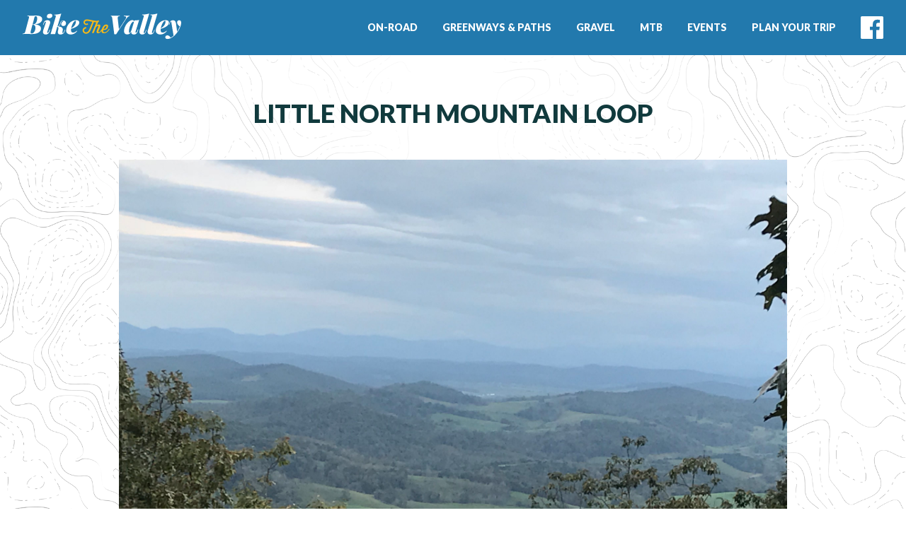

--- FILE ---
content_type: text/html; charset=UTF-8
request_url: http://www.bikethevalley.org/route_post_type/little-north-mountain-loop/
body_size: 37752
content:

<!DOCTYPE html>
<html lang="en-US">
<head>
  <meta charset="UTF-8">
  <meta http-equiv="X-UA-Compatible" content="IE=edge">
  <meta name="viewport" content="width=device-width, initial-scale=1">
  <script src="https://cdnjs.cloudflare.com/ajax/libs/jquery/2.2.0/jquery.min.js"></script>
  <link href="https://fonts.googleapis.com/css?family=Lato:100,100i,300,300i,400,400i,700,700i,900,900i" rel="stylesheet">
  <link rel="stylesheet" href="https://cdnjs.cloudflare.com/ajax/libs/tachyons/4.9.1/tachyons.css">
  <title>Little North Mountain Loop &#8211; Bike The Valley</title>
<meta name='robots' content='max-image-preview:large' />
	<style>img:is([sizes="auto" i], [sizes^="auto," i]) { contain-intrinsic-size: 3000px 1500px }</style>
	<link rel="alternate" type="application/rss+xml" title="Bike The Valley &raquo; Feed" href="https://www.bikethevalley.org/feed/" />
<script type="text/javascript">
/* <![CDATA[ */
window._wpemojiSettings = {"baseUrl":"https:\/\/s.w.org\/images\/core\/emoji\/15.0.3\/72x72\/","ext":".png","svgUrl":"https:\/\/s.w.org\/images\/core\/emoji\/15.0.3\/svg\/","svgExt":".svg","source":{"concatemoji":"http:\/\/www.bikethevalley.org\/wp-includes\/js\/wp-emoji-release.min.js?ver=6.7.4"}};
/*! This file is auto-generated */
!function(i,n){var o,s,e;function c(e){try{var t={supportTests:e,timestamp:(new Date).valueOf()};sessionStorage.setItem(o,JSON.stringify(t))}catch(e){}}function p(e,t,n){e.clearRect(0,0,e.canvas.width,e.canvas.height),e.fillText(t,0,0);var t=new Uint32Array(e.getImageData(0,0,e.canvas.width,e.canvas.height).data),r=(e.clearRect(0,0,e.canvas.width,e.canvas.height),e.fillText(n,0,0),new Uint32Array(e.getImageData(0,0,e.canvas.width,e.canvas.height).data));return t.every(function(e,t){return e===r[t]})}function u(e,t,n){switch(t){case"flag":return n(e,"\ud83c\udff3\ufe0f\u200d\u26a7\ufe0f","\ud83c\udff3\ufe0f\u200b\u26a7\ufe0f")?!1:!n(e,"\ud83c\uddfa\ud83c\uddf3","\ud83c\uddfa\u200b\ud83c\uddf3")&&!n(e,"\ud83c\udff4\udb40\udc67\udb40\udc62\udb40\udc65\udb40\udc6e\udb40\udc67\udb40\udc7f","\ud83c\udff4\u200b\udb40\udc67\u200b\udb40\udc62\u200b\udb40\udc65\u200b\udb40\udc6e\u200b\udb40\udc67\u200b\udb40\udc7f");case"emoji":return!n(e,"\ud83d\udc26\u200d\u2b1b","\ud83d\udc26\u200b\u2b1b")}return!1}function f(e,t,n){var r="undefined"!=typeof WorkerGlobalScope&&self instanceof WorkerGlobalScope?new OffscreenCanvas(300,150):i.createElement("canvas"),a=r.getContext("2d",{willReadFrequently:!0}),o=(a.textBaseline="top",a.font="600 32px Arial",{});return e.forEach(function(e){o[e]=t(a,e,n)}),o}function t(e){var t=i.createElement("script");t.src=e,t.defer=!0,i.head.appendChild(t)}"undefined"!=typeof Promise&&(o="wpEmojiSettingsSupports",s=["flag","emoji"],n.supports={everything:!0,everythingExceptFlag:!0},e=new Promise(function(e){i.addEventListener("DOMContentLoaded",e,{once:!0})}),new Promise(function(t){var n=function(){try{var e=JSON.parse(sessionStorage.getItem(o));if("object"==typeof e&&"number"==typeof e.timestamp&&(new Date).valueOf()<e.timestamp+604800&&"object"==typeof e.supportTests)return e.supportTests}catch(e){}return null}();if(!n){if("undefined"!=typeof Worker&&"undefined"!=typeof OffscreenCanvas&&"undefined"!=typeof URL&&URL.createObjectURL&&"undefined"!=typeof Blob)try{var e="postMessage("+f.toString()+"("+[JSON.stringify(s),u.toString(),p.toString()].join(",")+"));",r=new Blob([e],{type:"text/javascript"}),a=new Worker(URL.createObjectURL(r),{name:"wpTestEmojiSupports"});return void(a.onmessage=function(e){c(n=e.data),a.terminate(),t(n)})}catch(e){}c(n=f(s,u,p))}t(n)}).then(function(e){for(var t in e)n.supports[t]=e[t],n.supports.everything=n.supports.everything&&n.supports[t],"flag"!==t&&(n.supports.everythingExceptFlag=n.supports.everythingExceptFlag&&n.supports[t]);n.supports.everythingExceptFlag=n.supports.everythingExceptFlag&&!n.supports.flag,n.DOMReady=!1,n.readyCallback=function(){n.DOMReady=!0}}).then(function(){return e}).then(function(){var e;n.supports.everything||(n.readyCallback(),(e=n.source||{}).concatemoji?t(e.concatemoji):e.wpemoji&&e.twemoji&&(t(e.twemoji),t(e.wpemoji)))}))}((window,document),window._wpemojiSettings);
/* ]]> */
</script>
<style id='wp-emoji-styles-inline-css' type='text/css'>

	img.wp-smiley, img.emoji {
		display: inline !important;
		border: none !important;
		box-shadow: none !important;
		height: 1em !important;
		width: 1em !important;
		margin: 0 0.07em !important;
		vertical-align: -0.1em !important;
		background: none !important;
		padding: 0 !important;
	}
</style>
<link rel='stylesheet' id='wp-block-library-css' href='http://www.bikethevalley.org/wp-includes/css/dist/block-library/style.min.css?ver=6.7.4' type='text/css' media='all' />
<style id='classic-theme-styles-inline-css' type='text/css'>
/*! This file is auto-generated */
.wp-block-button__link{color:#fff;background-color:#32373c;border-radius:9999px;box-shadow:none;text-decoration:none;padding:calc(.667em + 2px) calc(1.333em + 2px);font-size:1.125em}.wp-block-file__button{background:#32373c;color:#fff;text-decoration:none}
</style>
<style id='global-styles-inline-css' type='text/css'>
:root{--wp--preset--aspect-ratio--square: 1;--wp--preset--aspect-ratio--4-3: 4/3;--wp--preset--aspect-ratio--3-4: 3/4;--wp--preset--aspect-ratio--3-2: 3/2;--wp--preset--aspect-ratio--2-3: 2/3;--wp--preset--aspect-ratio--16-9: 16/9;--wp--preset--aspect-ratio--9-16: 9/16;--wp--preset--color--black: #000000;--wp--preset--color--cyan-bluish-gray: #abb8c3;--wp--preset--color--white: #ffffff;--wp--preset--color--pale-pink: #f78da7;--wp--preset--color--vivid-red: #cf2e2e;--wp--preset--color--luminous-vivid-orange: #ff6900;--wp--preset--color--luminous-vivid-amber: #fcb900;--wp--preset--color--light-green-cyan: #7bdcb5;--wp--preset--color--vivid-green-cyan: #00d084;--wp--preset--color--pale-cyan-blue: #8ed1fc;--wp--preset--color--vivid-cyan-blue: #0693e3;--wp--preset--color--vivid-purple: #9b51e0;--wp--preset--gradient--vivid-cyan-blue-to-vivid-purple: linear-gradient(135deg,rgba(6,147,227,1) 0%,rgb(155,81,224) 100%);--wp--preset--gradient--light-green-cyan-to-vivid-green-cyan: linear-gradient(135deg,rgb(122,220,180) 0%,rgb(0,208,130) 100%);--wp--preset--gradient--luminous-vivid-amber-to-luminous-vivid-orange: linear-gradient(135deg,rgba(252,185,0,1) 0%,rgba(255,105,0,1) 100%);--wp--preset--gradient--luminous-vivid-orange-to-vivid-red: linear-gradient(135deg,rgba(255,105,0,1) 0%,rgb(207,46,46) 100%);--wp--preset--gradient--very-light-gray-to-cyan-bluish-gray: linear-gradient(135deg,rgb(238,238,238) 0%,rgb(169,184,195) 100%);--wp--preset--gradient--cool-to-warm-spectrum: linear-gradient(135deg,rgb(74,234,220) 0%,rgb(151,120,209) 20%,rgb(207,42,186) 40%,rgb(238,44,130) 60%,rgb(251,105,98) 80%,rgb(254,248,76) 100%);--wp--preset--gradient--blush-light-purple: linear-gradient(135deg,rgb(255,206,236) 0%,rgb(152,150,240) 100%);--wp--preset--gradient--blush-bordeaux: linear-gradient(135deg,rgb(254,205,165) 0%,rgb(254,45,45) 50%,rgb(107,0,62) 100%);--wp--preset--gradient--luminous-dusk: linear-gradient(135deg,rgb(255,203,112) 0%,rgb(199,81,192) 50%,rgb(65,88,208) 100%);--wp--preset--gradient--pale-ocean: linear-gradient(135deg,rgb(255,245,203) 0%,rgb(182,227,212) 50%,rgb(51,167,181) 100%);--wp--preset--gradient--electric-grass: linear-gradient(135deg,rgb(202,248,128) 0%,rgb(113,206,126) 100%);--wp--preset--gradient--midnight: linear-gradient(135deg,rgb(2,3,129) 0%,rgb(40,116,252) 100%);--wp--preset--font-size--small: 13px;--wp--preset--font-size--medium: 20px;--wp--preset--font-size--large: 36px;--wp--preset--font-size--x-large: 42px;--wp--preset--spacing--20: 0.44rem;--wp--preset--spacing--30: 0.67rem;--wp--preset--spacing--40: 1rem;--wp--preset--spacing--50: 1.5rem;--wp--preset--spacing--60: 2.25rem;--wp--preset--spacing--70: 3.38rem;--wp--preset--spacing--80: 5.06rem;--wp--preset--shadow--natural: 6px 6px 9px rgba(0, 0, 0, 0.2);--wp--preset--shadow--deep: 12px 12px 50px rgba(0, 0, 0, 0.4);--wp--preset--shadow--sharp: 6px 6px 0px rgba(0, 0, 0, 0.2);--wp--preset--shadow--outlined: 6px 6px 0px -3px rgba(255, 255, 255, 1), 6px 6px rgba(0, 0, 0, 1);--wp--preset--shadow--crisp: 6px 6px 0px rgba(0, 0, 0, 1);}:where(.is-layout-flex){gap: 0.5em;}:where(.is-layout-grid){gap: 0.5em;}body .is-layout-flex{display: flex;}.is-layout-flex{flex-wrap: wrap;align-items: center;}.is-layout-flex > :is(*, div){margin: 0;}body .is-layout-grid{display: grid;}.is-layout-grid > :is(*, div){margin: 0;}:where(.wp-block-columns.is-layout-flex){gap: 2em;}:where(.wp-block-columns.is-layout-grid){gap: 2em;}:where(.wp-block-post-template.is-layout-flex){gap: 1.25em;}:where(.wp-block-post-template.is-layout-grid){gap: 1.25em;}.has-black-color{color: var(--wp--preset--color--black) !important;}.has-cyan-bluish-gray-color{color: var(--wp--preset--color--cyan-bluish-gray) !important;}.has-white-color{color: var(--wp--preset--color--white) !important;}.has-pale-pink-color{color: var(--wp--preset--color--pale-pink) !important;}.has-vivid-red-color{color: var(--wp--preset--color--vivid-red) !important;}.has-luminous-vivid-orange-color{color: var(--wp--preset--color--luminous-vivid-orange) !important;}.has-luminous-vivid-amber-color{color: var(--wp--preset--color--luminous-vivid-amber) !important;}.has-light-green-cyan-color{color: var(--wp--preset--color--light-green-cyan) !important;}.has-vivid-green-cyan-color{color: var(--wp--preset--color--vivid-green-cyan) !important;}.has-pale-cyan-blue-color{color: var(--wp--preset--color--pale-cyan-blue) !important;}.has-vivid-cyan-blue-color{color: var(--wp--preset--color--vivid-cyan-blue) !important;}.has-vivid-purple-color{color: var(--wp--preset--color--vivid-purple) !important;}.has-black-background-color{background-color: var(--wp--preset--color--black) !important;}.has-cyan-bluish-gray-background-color{background-color: var(--wp--preset--color--cyan-bluish-gray) !important;}.has-white-background-color{background-color: var(--wp--preset--color--white) !important;}.has-pale-pink-background-color{background-color: var(--wp--preset--color--pale-pink) !important;}.has-vivid-red-background-color{background-color: var(--wp--preset--color--vivid-red) !important;}.has-luminous-vivid-orange-background-color{background-color: var(--wp--preset--color--luminous-vivid-orange) !important;}.has-luminous-vivid-amber-background-color{background-color: var(--wp--preset--color--luminous-vivid-amber) !important;}.has-light-green-cyan-background-color{background-color: var(--wp--preset--color--light-green-cyan) !important;}.has-vivid-green-cyan-background-color{background-color: var(--wp--preset--color--vivid-green-cyan) !important;}.has-pale-cyan-blue-background-color{background-color: var(--wp--preset--color--pale-cyan-blue) !important;}.has-vivid-cyan-blue-background-color{background-color: var(--wp--preset--color--vivid-cyan-blue) !important;}.has-vivid-purple-background-color{background-color: var(--wp--preset--color--vivid-purple) !important;}.has-black-border-color{border-color: var(--wp--preset--color--black) !important;}.has-cyan-bluish-gray-border-color{border-color: var(--wp--preset--color--cyan-bluish-gray) !important;}.has-white-border-color{border-color: var(--wp--preset--color--white) !important;}.has-pale-pink-border-color{border-color: var(--wp--preset--color--pale-pink) !important;}.has-vivid-red-border-color{border-color: var(--wp--preset--color--vivid-red) !important;}.has-luminous-vivid-orange-border-color{border-color: var(--wp--preset--color--luminous-vivid-orange) !important;}.has-luminous-vivid-amber-border-color{border-color: var(--wp--preset--color--luminous-vivid-amber) !important;}.has-light-green-cyan-border-color{border-color: var(--wp--preset--color--light-green-cyan) !important;}.has-vivid-green-cyan-border-color{border-color: var(--wp--preset--color--vivid-green-cyan) !important;}.has-pale-cyan-blue-border-color{border-color: var(--wp--preset--color--pale-cyan-blue) !important;}.has-vivid-cyan-blue-border-color{border-color: var(--wp--preset--color--vivid-cyan-blue) !important;}.has-vivid-purple-border-color{border-color: var(--wp--preset--color--vivid-purple) !important;}.has-vivid-cyan-blue-to-vivid-purple-gradient-background{background: var(--wp--preset--gradient--vivid-cyan-blue-to-vivid-purple) !important;}.has-light-green-cyan-to-vivid-green-cyan-gradient-background{background: var(--wp--preset--gradient--light-green-cyan-to-vivid-green-cyan) !important;}.has-luminous-vivid-amber-to-luminous-vivid-orange-gradient-background{background: var(--wp--preset--gradient--luminous-vivid-amber-to-luminous-vivid-orange) !important;}.has-luminous-vivid-orange-to-vivid-red-gradient-background{background: var(--wp--preset--gradient--luminous-vivid-orange-to-vivid-red) !important;}.has-very-light-gray-to-cyan-bluish-gray-gradient-background{background: var(--wp--preset--gradient--very-light-gray-to-cyan-bluish-gray) !important;}.has-cool-to-warm-spectrum-gradient-background{background: var(--wp--preset--gradient--cool-to-warm-spectrum) !important;}.has-blush-light-purple-gradient-background{background: var(--wp--preset--gradient--blush-light-purple) !important;}.has-blush-bordeaux-gradient-background{background: var(--wp--preset--gradient--blush-bordeaux) !important;}.has-luminous-dusk-gradient-background{background: var(--wp--preset--gradient--luminous-dusk) !important;}.has-pale-ocean-gradient-background{background: var(--wp--preset--gradient--pale-ocean) !important;}.has-electric-grass-gradient-background{background: var(--wp--preset--gradient--electric-grass) !important;}.has-midnight-gradient-background{background: var(--wp--preset--gradient--midnight) !important;}.has-small-font-size{font-size: var(--wp--preset--font-size--small) !important;}.has-medium-font-size{font-size: var(--wp--preset--font-size--medium) !important;}.has-large-font-size{font-size: var(--wp--preset--font-size--large) !important;}.has-x-large-font-size{font-size: var(--wp--preset--font-size--x-large) !important;}
:where(.wp-block-post-template.is-layout-flex){gap: 1.25em;}:where(.wp-block-post-template.is-layout-grid){gap: 1.25em;}
:where(.wp-block-columns.is-layout-flex){gap: 2em;}:where(.wp-block-columns.is-layout-grid){gap: 2em;}
:root :where(.wp-block-pullquote){font-size: 1.5em;line-height: 1.6;}
</style>
<link rel='stylesheet' id='main-style-css' href='http://www.bikethevalley.org/wp-content/themes/tachyons-wordpress-theme-master/style.css?ver=6.7.4' type='text/css' media='all' />
<link rel="https://api.w.org/" href="https://www.bikethevalley.org/wp-json/" /><link rel="alternate" title="JSON" type="application/json" href="https://www.bikethevalley.org/wp-json/wp/v2/route_post_type/586" /><link rel="EditURI" type="application/rsd+xml" title="RSD" href="https://www.bikethevalley.org/xmlrpc.php?rsd" />
<meta name="generator" content="WordPress 6.7.4" />
<link rel="canonical" href="https://www.bikethevalley.org/route_post_type/little-north-mountain-loop/" />
<link rel='shortlink' href='https://www.bikethevalley.org/?p=586' />
<link rel="alternate" title="oEmbed (JSON)" type="application/json+oembed" href="https://www.bikethevalley.org/wp-json/oembed/1.0/embed?url=https%3A%2F%2Fwww.bikethevalley.org%2Froute_post_type%2Flittle-north-mountain-loop%2F" />
<link rel="alternate" title="oEmbed (XML)" type="text/xml+oembed" href="https://www.bikethevalley.org/wp-json/oembed/1.0/embed?url=https%3A%2F%2Fwww.bikethevalley.org%2Froute_post_type%2Flittle-north-mountain-loop%2F&#038;format=xml" />
<link rel="icon" href="https://www.bikethevalley.org/wp-content/uploads/2020/08/cropped-Bike-The-Valley-Favicon-32x32.png" sizes="32x32" />
<link rel="icon" href="https://www.bikethevalley.org/wp-content/uploads/2020/08/cropped-Bike-The-Valley-Favicon-192x192.png" sizes="192x192" />
<link rel="apple-touch-icon" href="https://www.bikethevalley.org/wp-content/uploads/2020/08/cropped-Bike-The-Valley-Favicon-180x180.png" />
<meta name="msapplication-TileImage" content="https://www.bikethevalley.org/wp-content/uploads/2020/08/cropped-Bike-The-Valley-Favicon-270x270.png" />
<style id="wpforms-css-vars-root">
				:root {
					--wpforms-field-border-radius: 3px;
--wpforms-field-border-style: solid;
--wpforms-field-border-size: 1px;
--wpforms-field-background-color: #ffffff;
--wpforms-field-border-color: rgba( 0, 0, 0, 0.25 );
--wpforms-field-border-color-spare: rgba( 0, 0, 0, 0.25 );
--wpforms-field-text-color: rgba( 0, 0, 0, 0.7 );
--wpforms-field-menu-color: #ffffff;
--wpforms-label-color: rgba( 0, 0, 0, 0.85 );
--wpforms-label-sublabel-color: rgba( 0, 0, 0, 0.55 );
--wpforms-label-error-color: #d63637;
--wpforms-button-border-radius: 3px;
--wpforms-button-border-style: none;
--wpforms-button-border-size: 1px;
--wpforms-button-background-color: #066aab;
--wpforms-button-border-color: #066aab;
--wpforms-button-text-color: #ffffff;
--wpforms-page-break-color: #066aab;
--wpforms-background-image: none;
--wpforms-background-position: center center;
--wpforms-background-repeat: no-repeat;
--wpforms-background-size: cover;
--wpforms-background-width: 100px;
--wpforms-background-height: 100px;
--wpforms-background-color: rgba( 0, 0, 0, 0 );
--wpforms-background-url: none;
--wpforms-container-padding: 0px;
--wpforms-container-border-style: none;
--wpforms-container-border-width: 1px;
--wpforms-container-border-color: #000000;
--wpforms-container-border-radius: 3px;
--wpforms-field-size-input-height: 43px;
--wpforms-field-size-input-spacing: 15px;
--wpforms-field-size-font-size: 16px;
--wpforms-field-size-line-height: 19px;
--wpforms-field-size-padding-h: 14px;
--wpforms-field-size-checkbox-size: 16px;
--wpforms-field-size-sublabel-spacing: 5px;
--wpforms-field-size-icon-size: 1;
--wpforms-label-size-font-size: 16px;
--wpforms-label-size-line-height: 19px;
--wpforms-label-size-sublabel-font-size: 14px;
--wpforms-label-size-sublabel-line-height: 17px;
--wpforms-button-size-font-size: 17px;
--wpforms-button-size-height: 41px;
--wpforms-button-size-padding-h: 15px;
--wpforms-button-size-margin-top: 10px;
--wpforms-container-shadow-size-box-shadow: none;

				}
			</style></head>
<body id="site" class="route_post_type-template-default single single-route_post_type postid-586 min-vh-100 lato lh-copy btv-black">
<section class="pv0 mv0 white bg-btv-blue">
  <nav id="c-menu--slide-left" class="flex flex-wrap flex-nowrap-l justify-between-l items-center lh-solid mw9 ph4-ns center">
    <a href="/" class="dib link white w-90 w-auto-l pl3 pl0-l f3 fw9">
      <img src="http://www.bikethevalley.org/wp-content/themes/tachyons-wordpress-theme-master/img/header-logo.svg" alt="Bike The Valley" class="w-logo">
    </a>
    <label for="toggle-mobile-menu" aria-label="Menu" class="fr mv4 f4">&#9776;</label>
    <input id="toggle-mobile-menu" type="checkbox" />
  <ul id="main-menu" class="dib list w-100 w-auto-l mv0 pa0 fw9 f6">
    <li class="fly-down dib">
      <a href="/?pagename=routes&type=on-road" class="dib ph3 pv3 pv4-l link white hover-bg-gold ttu">On-Road</a>
      <ul class="fly-down z-999 absolute dn o-0 justify-center list bg-black-70 mv0 ph2 ph0-l pv4 left-0 w-100 white f5 fw7 tc">
        <li class="">
          <ul class="list pl0 f6 fw3">
          <li class="db mt2 gold f5 fw7 ttu">Augusta County</li><li class="gold mt2 mb1 fw5"><a href="/middlebrook-on-road-overview" class="db link dim mt2 gold">Middlebrook</a></li><li class="mv1"><a href="https://www.bikethevalley.org/route_post_type/z-big-route/" class="link white dim">Middlebrook M&#038;M</a></li><li class="mv1"><a href="https://www.bikethevalley.org/route_post_type/middlebrook-walkers-creek-newport-loop/" class="link white dim">Walkers Creek / Newport</a></li><li class="gold mt2 mb1 fw5"><a href="/staunton-on-road-overview" class="db link dim mt2 gold">Staunton</a></li><li class="mv1"><a href="https://www.bikethevalley.org/route_post_type/badger-road-loop/" class="link white dim">Badger Road</a></li><li class="mv1"><a href="https://www.bikethevalley.org/route_post_type/staunton-frog-pond-smoky-row/" class="link white dim">Frog Pond / Smoky Row</a></li><li class="mv1"><a href="https://www.bikethevalley.org/route_post_type/middle-river-figure-8/" class="link white dim">Middle River Figure 8</a></li><li class="mv1"><a href="https://www.bikethevalley.org/route_post_type/staunton-perfect-loop/" class="link white dim">Perfect Loop</a></li><li class="mv1"><a href="https://www.bikethevalley.org/route_post_type/springhill-ridge-loop/" class="link white dim">Springhill Ridge Road</a></li><li class="mv1"><a href="https://www.bikethevalley.org/route_post_type/staunton-polyface-ride/" class="link white dim">Staunton Polyface Ride</a></li><li class="gold mt2 mb1 fw5"><a href="/waynesboro-augusta-county-on-road-overview" class="db link dim mt2 gold">Waynesboro</a></li><li class="mv1"><a href="https://www.bikethevalley.org/route_post_type/dooms-day-loop/" class="link white dim">Waynesboro Dooms Day Loop</a></li><li class="mv1"><a href="https://www.bikethevalley.org/route_post_type/waynesboro-to-grottoes/" class="link white dim">Waynesboro to Grottoes</a></li>          </ul>
        </li>      
        <li class="mh4">
          <ul class="list pl0 f6 fw3">
          <li class="mt2 gold f5 fw7 ttu"><a href="/bath-county-on-road-overview" class="db link dim mt2 gold">Bath County</a></li><li class="mv1"><a href="https://www.bikethevalley.org/route_post_type/douthat-lake-clifton-forge/" class="link white dim">Douthat Lake / Clifton Forge</a></li><li class="mv1"><a href="https://www.bikethevalley.org/route_post_type/george-washington-n-f-loop/" class="link white dim">George Washington N.F. Loop</a></li><li class="mv1"><a href="https://www.bikethevalley.org/route_post_type/w-va-highland-loop/" class="link white dim">W. VA. Highland Loop</a></li>          <li class="mt2 gold f5 fw7 ttu"><a href="/highland-county-on-road-overview" class="db link dim mt2 gold">Highland County</a></li><li class="mv1"><a href="https://www.bikethevalley.org/route_post_type/mountain-mama-28-mile/" class="link white dim">Mountain Mama 28 Mile</a></li><li class="mv1"><a href="https://www.bikethevalley.org/route_post_type/mountain-mama-50-mile/" class="link white dim">Mountain Mama 50 Mile</a></li><li class="mv1"><a href="https://www.bikethevalley.org/route_post_type/mountain-mama-67-mile/" class="link white dim">Mountain Mama 67 Mile</a></li><li class="mv1"><a href="https://www.bikethevalley.org/route_post_type/mountain-mama-century/" class="link white dim">Mountain Mama Century</a></li>          <li class="db mt2 gold f5 fw7 ttu">Rockbridge County</li><li class="gold mt2 mb1 fw5"><a href="/buena-vista-on-road-overview" class="db link dim mt2 gold">Buena Vista</a></li><li class="mv1"><a href="https://www.bikethevalley.org/route_post_type/blue-ridge-parkway-north/" class="link white dim">Blue Ridge Parkway North</a></li><li class="mv1"><a href="https://www.bikethevalley.org/route_post_type/south-river-out-back/" class="link white dim">South River Out &#038; Back</a></li><li class="gold mt2 mb1 fw5"><a href="/lexington-on-road-overview" class="db link dim mt2 gold">Lexington</a></li><li class="mv1"><a href="https://www.bikethevalley.org/route_post_type/lexington-brushy-hill/" class="link white dim">Brushy Hill Loop</a></li><li class="mv1"><a href="https://www.bikethevalley.org/route_post_type/lexington-goshen-loop/" class="link white dim">Lexington / Goshen Loop</a></li>          </ul>
        </li>      
        <li class="">
          <ul class="list pl0 f6 fw3">
          <li class="db mt2 gold f5 fw7 ttu">Rockingham County</li><li class="gold mt2 mb1 fw5"><a href="/bridgewater-on-road-overview" class="db link dim mt2 gold">Bridgewater</a></li><li class="mv1"><a href="https://www.bikethevalley.org/route_post_type/briery-branch-spring-creek/" class="link white dim">Briery Branch / Spring Creek</a></li><li class="mv1"><a href="https://www.bikethevalley.org/route_post_type/dayton-loop/" class="link white dim">Dayton Loop</a></li><li class="mv1"><a href="https://www.bikethevalley.org/route_post_type/dry-river/" class="link white dim">Dry River Flats</a></li><li class="gold mt2 mb1 fw5"><a href="/harrisonburg-on-road-overview" class="db link dim mt2 gold">Harrisonburg</a></li><li class="mv1"><a href="https://www.bikethevalley.org/route_post_type/broadway/" class="link white dim">Broadway Loop</a></li><li class="mv1"><a href="https://www.bikethevalley.org/route_post_type/fulks-run-keezletown/" class="link white dim">Fulks Run / Keezletown</a></li><li class="mv1"><a href="https://www.bikethevalley.org/route_post_type/hopkins-gap-fulks-run/" class="link white dim">Hopkins Gap / Fulks Run</a></li><li class="mv1"><a href="https://www.bikethevalley.org/route_post_type/short-north-loop/" class="link white dim">Short North Loop</a></li><li class="mv1"><a href="https://www.bikethevalley.org/route_post_type/singers-glen/" class="link white dim">Singers Glen</a></li><li class="gold mt2 mb1 fw5"><a href="/massanutten-on-road-overview" class="db link dim mt2 gold">Massanutten</a></li><li class="mv1"><a href="https://www.bikethevalley.org/route_post_type/elkton-berrytown/" class="link white dim">Elkton / Berrytown</a></li><li class="mv1"><a href="https://www.bikethevalley.org/route_post_type/grottoes/" class="link white dim">Grottoes Loop</a></li><li class="mv1"><a href="https://www.bikethevalley.org/route_post_type/port-republic/" class="link white dim">Port Republic</a></li>          </ul>
        </li>      
      </ul>
    </li>
    <li class="dib">
      <a href="/?pagename=routes&type=off-road" class="dib ph3 pv3 pv4-l link white hover-bg-gold ttu">Greenways & Paths</a>
    </li>
    <li class="fly-down dib">
      <a href="/?pagename=routes&type=gravel" class="dib ph3 pv3 pv4-l link white hover-bg-gold ttu">Gravel</a>
      <ul class="fly-down z-999 absolute dn o-0 justify-center list bg-black-70 mv0 ph2 ph0-l pv4 left-0 w-100 white f5 fw7 tc">
        <li class="">
          <ul class="list pl0 f6 fw3">
                    <li class="mt2 gold f5 fw7 ttu"><a href="/bridgewater-2-gravel-overview" class="db link dim mt2 gold">Bridgewater</a></li><li class="mv1"><a href="https://www.bikethevalley.org/route_post_type/sample-gravel-bridgewater/" class="link white dim">Stokesville Strade Gravel Grinder</a></li>          <li class="mt2 gold f5 fw7 ttu"><a href="/harrisonburg-2-gravel-overview" class="db link dim mt2 gold">Harrisonburg</a></li><li class="mv1"><a href="https://www.bikethevalley.org/route_post_type/harris-roubaix-loop/" class="link white dim">Harris Roubaix Loop</a></li><li class="mv1"><a href="https://www.bikethevalley.org/route_post_type/harrisonburg-dayton-gravel-grinder/" class="link white dim">Harrisonburg Dayton Gravel Grinder</a></li>                    </ul>
        </li>      
        <li class="mh4">
          <ul class="list pl0 f6 fw3">
                    <li class="mt2 gold f5 fw7 ttu"><a href="/middlebrook-2-gravel-overview" class="db link dim mt2 gold">Middlebrook</a></li><li class="mv1"><a href="https://www.bikethevalley.org/route_post_type/little-north-mountain-loop/" class="link white dim">Little North Mountain Loop</a></li><li class="mv1"><a href="https://www.bikethevalley.org/route_post_type/middlebrook-fat-fire-farm-route/" class="link white dim">Middlebrook Fat Tire Farm Route</a></li>                    </ul>
        </li>      
        <li class="">
          <ul class="list pl0 f6 fw3">
          <li class="mt2 gold f5 fw7 ttu"><a href="/staunton-2-gravel-overview" class="db link dim mt2 gold">Staunton</a></li><li class="mv1"><a href="https://www.bikethevalley.org/route_post_type/staunton-arbor-hill-stingy-hollow-loop/" class="link white dim">Arbor Hill / Stingy Hollow</a></li>          <li class="mt2 gold f5 fw7 ttu"><a href="/transvirginia-gravel-overview" class="db link dim mt2 gold">TransVirginia</a></li><li class="mv1"><a href="https://www.bikethevalley.org/route_post_type/sample-gravel-transvirginia/" class="link white dim">TransVirginia Gravel Route</a></li>        
          <li class="mt2 gold f5 fw7 ttu"><a href="/waynesboro-2-gravel-overview" class="db link dim mt2 gold">Waynesboro</a></li><li class="mv1"><a href="https://www.bikethevalley.org/route_post_type/sample-gravel-waynesboro/" class="link white dim">Grottoes Gravel Grinder</a></li>          </ul>  
        </li>      
      </ul>
    </li>
    <li class="fly-down dib">
      <a href="/?pagename=routes&type=mountain" class="dib ph3 pv3 pv4-l link white hover-bg-gold ttu">MTB</a>
      <ul class="fly-down z-999 absolute dn o-0 justify-center list bg-black-70 mv0 ph2 ph0-l pv4 left-0 w-100 white f5 fw7 tc">
        <li class="">
          <ul class="list pl0 f6 fw3">
	        <li class="mt2 gold f5 fw7 ttu"><a href="/bryce-resort-mountain-overview" class="db link dim mt2 gold">Bryce Resort</a></li><li class="mv1"><a href="https://www.bikethevalley.org/route_post_type/shenandoah-county/" class="link white dim">Bryce Trails</a></li>          <li class="mt2 gold f5 fw7 ttu"><a href="/douthat-mountain-overview" class="db link dim mt2 gold">Douthat</a></li><li class="mv1"><a href="https://www.bikethevalley.org/route_post_type/blue-suck-falls-loop/" class="link white dim">Blue Suck Falls Loop</a></li><li class="mv1"><a href="https://www.bikethevalley.org/route_post_type/douthat-route/" class="link white dim">Douthat IMBA Epic Route</a></li>          </ul>
        </li>      
        <li class="mh4">
          <ul class="list pl0 f6 fw3">
	        <li class="mt2 gold f5 fw7 ttu"><a href="/local-parks-mountain-overview" class="db link dim mt2 gold">Local Parks</a></li><li class="mv1"><a href="https://www.bikethevalley.org/route_post_type/montgomery-hill-park/" class="link white dim">Montgomery Hall Park-Staunton</a></li><li class="mv1"><a href="https://www.bikethevalley.org/route_post_type/rocktown-trails-hillandale-park-harrisonburg/" class="link white dim">Rocktown Trails at Hillandale Park &#8211; Harrisonburg</a></li>          <li class="mt2 gold f5 fw7 ttu"><a href="/massanutten-2-mountain-overview" class="db link dim mt2 gold">Massanutten</a></li><li class="mv1"><a href="https://www.bikethevalley.org/route_post_type/massanutten-route/" class="link white dim">Massanutten Resort Bike Park</a></li><li class="mv1"><a href="https://www.bikethevalley.org/route_post_type/massanutten-western-slope-trails/" class="link white dim">Massanutten Western Slope Trails</a></li>          </ul>
        </li>      
        <li class="">
          <ul class="list pl0 f6 fw3">
          <li class="mt2 gold f5 fw7 ttu"><a href="/sherando-mountain-overview" class="db link dim mt2 gold">Sherando</a></li><li class="mv1"><a href="https://www.bikethevalley.org/route_post_type/sherando-route/" class="link white dim">Sherando Lake Advanced Loop</a></li>          <li class="mt2 gold f5 fw7 ttu"><a href="/stokesville-mountain-overview" class="db link dim mt2 gold">Stokesville</a></li><li class="mv1"><a href="https://www.bikethevalley.org/route_post_type/imba-epic-southern-traverse/" class="link white dim">IMBA Epic Southern Traverse</a></li><li class="mv1"><a href="https://www.bikethevalley.org/route_post_type/lookout-mountain/" class="link white dim">Lookout Mountain</a></li><li class="mv1"><a href="https://www.bikethevalley.org/route_post_type/stokesville-route/" class="link white dim">Narrowback</a></li>          </ul>  
        </li>      
      </ul>
    </li>
    <li class="dib">
      <a href="/event_post_type/" class="dib ph3 pv3 pv4-l link white hover-bg-gold ttu">Events</a>
    </li>
    <li class="dib">
      <a href="/category/bike-shops" class="dib ph3 pv3 pv4-l link white hover-bg-gold ttu">Plan Your Trip</a>
    </li>
    <!--
    <li class="dib">
      <a href="/tour-de-farm/" class="dib ph3 pv3 pv4-l link white hover-bg-gold ttu">Tour de Farm</a>
    </li>
    -->
        <li class="dib">
      <a href="https://www.facebook.com/biketheshenandoahvalley/" target="_blank" class="svg dib pl3 pv0 w2 v-mid link white hover-bg-gold"><svg aria-labelledby="simpleicons-facebook-icon" role="img" viewBox="0 0 24 24" xmlns="http://www.w3.org/2000/svg"><title id="simpleicons-facebook-icon">Facebook icon</title><path d="M22.676 0H1.324C.593 0 0 .593 0 1.324v21.352C0 23.408.593 24 1.324 24h11.494v-9.294H9.689v-3.621h3.129V8.41c0-3.099 1.894-4.785 4.659-4.785 1.325 0 2.464.097 2.796.141v3.24h-1.921c-1.5 0-1.792.721-1.792 1.771v2.311h3.584l-.465 3.63H16.56V24h6.115c.733 0 1.325-.592 1.325-1.324V1.324C24 .593 23.408 0 22.676 0"/></svg></a>
    </li>
  </ul>
</nav></section>


<section id="route-single" class="mw8 pv5 mb5 center">
  <article class="mv0">
    <h1 class="mt0 mb2 f2 fw9 lh-solid ttu tc">Little North Mountain Loop</h1>
    <figure class="">
	    <img src="https://www.bikethevalley.org/wp-content/uploads/2018/10/IMG_4572-e1541015720967.jpg" alt="Little North Mountain Loop" class="db center mt4">
	    <figcaption class="mt2 mb0 f6 fw3 black-50">
	    		    </figcaption>
    </figure>
    <div class="content tc pa5">
      <p style="text-align: left;">Mileage: 27 miles<p style="text-align: left;">There is nothing little about the challenge on this nearly all-gravel ride, but the stunning scenery is well worth it. With the initial climb over Troxell Gap exceeding a 13% grade for a short stretch, this gravel ride is not for the climbing-averse. Make sure your bike is geared for the challenge.</p><p style="text-align: left;">Park in Mckinley at the Methodist Church and then climb up Troxell Gap. Troxell gap is a pretty steep gravel climb for two miles. There are amazing views of the valley on your side as you climb up. Just after dipping slightly down the back side of Troxell Gap, turn let on the first gravel road, Doubles Road hunter access. This road traverses Little North Mountain for about 8 miles before dropping down to Lake Merriweather. Doubles Road between two closed gates (that you will need to duck under) is pretty rugged. The beautiful gravel double track turns to an un-maintained forest road for a few miles before turning back into nice gravel before hitting the lake. After crossing the Lake, head back north out of the Boy Scout camps on smooth dirt and gravel of Millard Burke memorial road.&Acirc;&nbsp; Then finally about six miles of pavement on little river road to Estaline valley road before you turn back up Troxell gap to climb back over the ridge once again to finish the ride. The west side of troxell gap is just as steep as the east side but a little longer of a climb to finish the ride.</p></p>
    </div>
        
    <div class="google-maps">
      <iframe src="https://ridewithgps.com/embeds?type=route&id=28859886&title=Little%20North%20Mountain%20Gravel%20Loop&sampleGraph=true" style="width: 1px; min-width: 100%; height: 700px; border: none;" scrolling="no"></iframe>    </div>
    
        <div class="pt5 tc">
      <a class="f6 link  br2 ba ph3 pv2 mb2 dib btv-blue hover-white hover-bg-btv-blue b--btv-blue ttu" href="http://www.bikethevalley.org/wp-content/uploads/2018/10/Little_North_Mountain_Loop.pdf" target="_blank">Print Map and Cue Sheet</a>
    </div>
      </article>
</section>





<footer class="bg-black-10 mv0 tc">
  <div class="clip-tab dib relative bg-black-10 w5 h2"></div>
  <h2 class="relative mv0 top--1 gold f3 ttu tc">Resources</h2>  
  <div class="pv3">
    <h2 class="mt0 mb0 f2 fw7 ttu">Plan Your Trip</h2>
    <ul class="list mh0 ph0 measure center">
      <li class="dib"><a href="/category/bike-shops" class="link near-black hover-btv-blue mh1">Bike Shops</a></li>
      <li class="dib gold">/</li>
      <li class="dib"><a href="/places-to-stay/" class="link near-black hover-btv-blue mh1">Places To Stay</a></li>
      <li class="dib gold">/</li>
      <li class="dib"><a href="/category/tours/" class="link near-black hover-btv-blue mh1">Guides &amp; Tours</a></li>
      <li class="dib gold">/</li>
      <li class="dib"><a href="/bike-the-valley-forecast" class="link near-black hover-btv-blue mh1">Weather</a></li>
      <li class="dib gold">/</li>
      <li class="dib"><a href="/visitor-info/" class="link near-black hover-btv-blue mh1">Visitor Information &amp; More</a></li>
      <li class="dib gold">/</li>
      <li class="dib"><a href="/commuting-tips/" class="link near-black hover-btv-blue mh1">Commuting Tips</a></li>
    </ul>
  </div>
  <div class="bg-footer-blue pt6 pb4 ph2 ph0-l white lh-solid-l">
    <p class="mt0 mb2"><a class="link white dim" href="http://www.cspdc.org" target="_blank">Bike The Valley is a program of the Central Shenandoah Planning District Commission</a></p>
    <p class="mt2 mb2 f6 fw3">112 MacTanly Place | Staunton, VA 24401 | <a href="tel:15408855174" class="link white dim">540-885-5174</a> | fax: 540-885-2687</p>
    <p class="mv0 f6 fw3"><a href="mailto:cspdc@cspdc.org" class="link white dim">cspdc@cspdc.org</a></p>
    <p class="mv4 f6 fw3">&copy;Copyright 2018 BIKETHEVALLEY.org - All photos and content are property of BIKETHEVALLEY.org</p>
    <img src="http://www.bikethevalley.org/wp-content/themes/tachyons-wordpress-theme-master/img/VIFL-Retro-Flat-1024x112.png" alt="Virginia Is For Lovers" class="w5">
  </div>
  
		<!-- GA Google Analytics @ https://m0n.co/ga -->
		<script async src="https://www.googletagmanager.com/gtag/js?id=UA-133446478-1"></script>
		<script>
			window.dataLayer = window.dataLayer || [];
			function gtag(){dataLayer.push(arguments);}
			gtag('js', new Date());
			gtag('config', 'UA-133446478-1');
		</script>

	<script type="text/javascript" src="http://www.bikethevalley.org/wp-content/themes/tachyons-wordpress-theme-master/js/app.js?ver=1.1.1" id="main-app-js"></script>
</footer>

</body> <!-- end site -->
</html>


--- FILE ---
content_type: text/css; charset=utf-8
request_url: https://cdnjs.cloudflare.com/ajax/libs/tachyons/4.9.1/tachyons.css
body_size: 14059
content:
/*! TACHYONS v4.9.0 | http://tachyons.io */
/*
 *
 *      ________            ______
 *      ___  __/_____ _________  /______  ______________________
 *      __  /  _  __ `/  ___/_  __ \_  / / /  __ \_  __ \_  ___/
 *      _  /   / /_/ // /__ _  / / /  /_/ // /_/ /  / / /(__  )
 *      /_/    \__,_/ \___/ /_/ /_/_\__, / \____//_/ /_//____/
 *                                 /____/
 *
 *    TABLE OF CONTENTS
 *
 *    1. External Library Includes
 *       - Normalize.css | http://normalize.css.github.io
 *    2. Tachyons Modules
 *    3. Variables
 *       - Media Queries
 *       - Colors
 *    4. Debugging
 *       - Debug all
 *       - Debug children
 *
 */
/* External Library Includes */
/*! normalize.css v7.0.0 | MIT License | github.com/necolas/normalize.css */
/* Document
   ========================================================================== */
/**
 * 1. Correct the line height in all browsers.
 * 2. Prevent adjustments of font size after orientation changes in
 *    IE on Windows Phone and in iOS.
 */
html { line-height: 1.15; /* 1 */ -ms-text-size-adjust: 100%; /* 2 */ -webkit-text-size-adjust: 100%; /* 2 */ }
/* Sections
   ========================================================================== */
/**
 * Remove the margin in all browsers (opinionated).
 */
body { margin: 0; }
/**
 * Add the correct display in IE 9-.
 */
article, aside, footer, header, nav, section { display: block; }
/**
 * Correct the font size and margin on `h1` elements within `section` and
 * `article` contexts in Chrome, Firefox, and Safari.
 */
h1 { font-size: 2em; margin: .67em 0; }
/* Grouping content
   ========================================================================== */
/**
 * Add the correct display in IE 9-.
 * 1. Add the correct display in IE.
 */
figcaption, figure, main {/* 1 */ display: block; }
/**
 * Add the correct margin in IE 8.
 */
figure { margin: 1em 40px; }
/**
 * 1. Add the correct box sizing in Firefox.
 * 2. Show the overflow in Edge and IE.
 */
hr { box-sizing: content-box; /* 1 */ height: 0; /* 1 */ overflow: visible; /* 2 */ }
/**
 * 1. Correct the inheritance and scaling of font size in all browsers.
 * 2. Correct the odd `em` font sizing in all browsers.
 */
pre { font-family: monospace, monospace; /* 1 */ font-size: 1em; /* 2 */ }
/* Text-level semantics
   ========================================================================== */
/**
 * 1. Remove the gray background on active links in IE 10.
 * 2. Remove gaps in links underline in iOS 8+ and Safari 8+.
 */
a { background-color: transparent; /* 1 */ -webkit-text-decoration-skip: objects; /* 2 */ }
/**
 * 1. Remove the bottom border in Chrome 57- and Firefox 39-.
 * 2. Add the correct text decoration in Chrome, Edge, IE, Opera, and Safari.
 */
abbr[title] { border-bottom: none; /* 1 */ text-decoration: underline; /* 2 */ text-decoration: underline dotted; /* 2 */ }
/**
 * Prevent the duplicate application of `bolder` by the next rule in Safari 6.
 */
b, strong { font-weight: inherit; }
/**
 * Add the correct font weight in Chrome, Edge, and Safari.
 */
b, strong { font-weight: bolder; }
/**
 * 1. Correct the inheritance and scaling of font size in all browsers.
 * 2. Correct the odd `em` font sizing in all browsers.
 */
code, kbd, samp { font-family: monospace, monospace; /* 1 */ font-size: 1em; /* 2 */ }
/**
 * Add the correct font style in Android 4.3-.
 */
dfn { font-style: italic; }
/**
 * Add the correct background and color in IE 9-.
 */
mark { background-color: #ff0; color: #000; }
/**
 * Add the correct font size in all browsers.
 */
small { font-size: 80%; }
/**
 * Prevent `sub` and `sup` elements from affecting the line height in
 * all browsers.
 */
sub, sup { font-size: 75%; line-height: 0; position: relative; vertical-align: baseline; }
sub { bottom: -0.25em; }
sup { top: -0.5em; }
/* Embedded content
   ========================================================================== */
/**
 * Add the correct display in IE 9-.
 */
audio, video { display: inline-block; }
/**
 * Add the correct display in iOS 4-7.
 */
audio:not([controls]) { display: none; height: 0; }
/**
 * Remove the border on images inside links in IE 10-.
 */
img { border-style: none; }
/**
 * Hide the overflow in IE.
 */
svg:not(:root) { overflow: hidden; }
/* Forms
   ========================================================================== */
/**
 * 1. Change the font styles in all browsers (opinionated).
 * 2. Remove the margin in Firefox and Safari.
 */
button, input, optgroup, select, textarea { font-family: sans-serif; /* 1 */ font-size: 100%; /* 1 */ line-height: 1.15; /* 1 */ margin: 0; /* 2 */ }
/**
 * Show the overflow in IE.
 * 1. Show the overflow in Edge.
 */
button, input {/* 1 */ overflow: visible; }
/**
 * Remove the inheritance of text transform in Edge, Firefox, and IE.
 * 1. Remove the inheritance of text transform in Firefox.
 */
button, select {/* 1 */ text-transform: none; }
/**
 * 1. Prevent a WebKit bug where (2) destroys native `audio` and `video`
 *    controls in Android 4.
 * 2. Correct the inability to style clickable types in iOS and Safari.
 */
button, html [type="button"], /* 1 */
[type="reset"], [type="submit"] { -webkit-appearance: button; /* 2 */ }
/**
 * Remove the inner border and padding in Firefox.
 */
button::-moz-focus-inner, [type="button"]::-moz-focus-inner,
[type="reset"]::-moz-focus-inner, [type="submit"]::-moz-focus-inner { border-style: none; padding: 0; }
/**
 * Restore the focus styles unset by the previous rule.
 */
button:-moz-focusring, [type="button"]:-moz-focusring,
[type="reset"]:-moz-focusring, [type="submit"]:-moz-focusring { outline: 1px dotted ButtonText; }
/**
 * Correct the padding in Firefox.
 */
fieldset { padding: .35em .75em .625em; }
/**
 * 1. Correct the text wrapping in Edge and IE.
 * 2. Correct the color inheritance from `fieldset` elements in IE.
 * 3. Remove the padding so developers are not caught out when they zero out
 *    `fieldset` elements in all browsers.
 */
legend { box-sizing: border-box; /* 1 */ color: inherit; /* 2 */ display: table; /* 1 */ max-width: 100%; /* 1 */ padding: 0; /* 3 */ white-space: normal; /* 1 */ }
/**
 * 1. Add the correct display in IE 9-.
 * 2. Add the correct vertical alignment in Chrome, Firefox, and Opera.
 */
progress { display: inline-block; /* 1 */ vertical-align: baseline; /* 2 */ }
/**
 * Remove the default vertical scrollbar in IE.
 */
textarea { overflow: auto; }
/**
 * 1. Add the correct box sizing in IE 10-.
 * 2. Remove the padding in IE 10-.
 */
[type="checkbox"], [type="radio"] { box-sizing: border-box; /* 1 */ padding: 0; /* 2 */ }
/**
 * Correct the cursor style of increment and decrement buttons in Chrome.
 */
[type="number"]::-webkit-inner-spin-button,
[type="number"]::-webkit-outer-spin-button { height: auto; }
/**
 * 1. Correct the odd appearance in Chrome and Safari.
 * 2. Correct the outline style in Safari.
 */
[type="search"] { -webkit-appearance: textfield; /* 1 */ outline-offset: -2px; /* 2 */ }
/**
 * Remove the inner padding and cancel buttons in Chrome and Safari on macOS.
 */
[type="search"]::-webkit-search-cancel-button,
[type="search"]::-webkit-search-decoration { -webkit-appearance: none; }
/**
 * 1. Correct the inability to style clickable types in iOS and Safari.
 * 2. Change font properties to `inherit` in Safari.
 */
::-webkit-file-upload-button { -webkit-appearance: button; /* 1 */ font: inherit; /* 2 */ }
/* Interactive
   ========================================================================== */
/*
 * Add the correct display in IE 9-.
 * 1. Add the correct display in Edge, IE, and Firefox.
 */
details, /* 1 */
menu { display: block; }
/*
 * Add the correct display in all browsers.
 */
summary { display: list-item; }
/* Scripting
   ========================================================================== */
/**
 * Add the correct display in IE 9-.
 */
canvas { display: inline-block; }
/**
 * Add the correct display in IE.
 */
template { display: none; }
/* Hidden
   ========================================================================== */
/**
 * Add the correct display in IE 10-.
 */
[hidden] { display: none; }
/* Modules */
/*
 
  BOX SIZING

*/
html, body, div, article, aside, section, main, nav, footer, header, form,
fieldset, legend, pre, code, a, h1, h2, h3, h4, h5, h6, p, ul, ol, li, dl, dt,
dd, blockquote, figcaption, figure, textarea, table, td, th, tr,
input[type="email"], input[type="number"], input[type="password"],
input[type="tel"], input[type="text"], input[type="url"], .border-box { box-sizing: border-box; }
/*

   ASPECT RATIOS

*/
/* This is for fluid media that is embedded from third party sites like youtube, vimeo etc.
 * Wrap the outer element in aspect-ratio and then extend it with the desired ratio i.e
 * Make sure there are no height and width attributes on the embedded media.
 * Adapted from: https://github.com/suitcss/components-flex-embed
 *
 * Example:
 *
 * <div class="aspect-ratio aspect-ratio--16x9">
 *  <iframe class="aspect-ratio--object"></iframe>
 * </div>
 *
 * */
.aspect-ratio { height: 0; position: relative; }
.aspect-ratio--16x9 { padding-bottom: 56.25%; }
.aspect-ratio--9x16 { padding-bottom: 177.77%; }
.aspect-ratio--4x3 { padding-bottom: 75%; }
.aspect-ratio--3x4 { padding-bottom: 133.33%; }
.aspect-ratio--6x4 { padding-bottom: 66.6%; }
.aspect-ratio--4x6 { padding-bottom: 150%; }
.aspect-ratio--8x5 { padding-bottom: 62.5%; }
.aspect-ratio--5x8 { padding-bottom: 160%; }
.aspect-ratio--7x5 { padding-bottom: 71.42%; }
.aspect-ratio--5x7 { padding-bottom: 140%; }
.aspect-ratio--1x1 { padding-bottom: 100%; }
.aspect-ratio--object { position: absolute; top: 0; right: 0; bottom: 0; left: 0; width: 100%; height: 100%; z-index: 100; }
/*

   IMAGES
   Docs: http://tachyons.io/docs/elements/images/

*/
/* Responsive images! */
img { max-width: 100%; }
/*

   BACKGROUND SIZE
   Docs: http://tachyons.io/docs/themes/background-size/

   Media Query Extensions:
     -ns = not-small
     -m  = medium
     -l  = large

*/
/*
  Often used in combination with background image set as an inline style
  on an html element.
*/
.cover { background-size: cover !important; }
.contain { background-size: contain !important; }
/*

    BACKGROUND POSITION

    Base:
    bg = background

    Modifiers:
    -center = center center
    -top = top center
    -right = center right
    -bottom = bottom center
    -left = center left

    Media Query Extensions:
      -ns = not-small
      -m  = medium
      -l  = large

 */
.bg-center { background-repeat: no-repeat; background-position: center center; }
.bg-top { background-repeat: no-repeat; background-position: top center; }
.bg-right { background-repeat: no-repeat; background-position: center right; }
.bg-bottom { background-repeat: no-repeat; background-position: bottom center; }
.bg-left { background-repeat: no-repeat; background-position: center left; }
/*

   OUTLINES

   Media Query Extensions:
     -ns = not-small
     -m  = medium
     -l  = large

*/
.outline { outline: 1px solid; }
.outline-transparent { outline: 1px solid transparent; }
.outline-0 { outline: 0; }
/*

    BORDERS
    Docs: http://tachyons.io/docs/themes/borders/

    Base:
      b = border

    Modifiers:
      a = all
      t = top
      r = right
      b = bottom
      l = left
      n = none

   Media Query Extensions:
     -ns = not-small
     -m  = medium
     -l  = large

*/
.ba { border-style: solid; border-width: 1px; }
.bt { border-top-style: solid; border-top-width: 1px; }
.br { border-right-style: solid; border-right-width: 1px; }
.bb { border-bottom-style: solid; border-bottom-width: 1px; }
.bl { border-left-style: solid; border-left-width: 1px; }
.bn { border-style: none; border-width: 0; }
/*

   BORDER COLORS
   Docs: http://tachyons.io/docs/themes/borders/

   Border colors can be used to extend the base
   border classes ba,bt,bb,br,bl found in the _borders.css file.

   The base border class by default will set the color of the border
   to that of the current text color. These classes are for the cases
   where you desire for the text and border colors to be different.

   Base:
     b = border

   Modifiers:
   --color-name = each color variable name is also a border color name

*/
.b--black { border-color: #000; }
.b--near-black { border-color: #111; }
.b--dark-gray { border-color: #333; }
.b--mid-gray { border-color: #555; }
.b--gray { border-color: #777; }
.b--silver { border-color: #999; }
.b--light-silver { border-color: #aaa; }
.b--moon-gray { border-color: #ccc; }
.b--light-gray { border-color: #eee; }
.b--near-white { border-color: #f4f4f4; }
.b--white { border-color: #fff; }
.b--white-90 { border-color: rgba( 255, 255, 255, .9 ); }
.b--white-80 { border-color: rgba( 255, 255, 255, .8 ); }
.b--white-70 { border-color: rgba( 255, 255, 255, .7 ); }
.b--white-60 { border-color: rgba( 255, 255, 255, .6 ); }
.b--white-50 { border-color: rgba( 255, 255, 255, .5 ); }
.b--white-40 { border-color: rgba( 255, 255, 255, .4 ); }
.b--white-30 { border-color: rgba( 255, 255, 255, .3 ); }
.b--white-20 { border-color: rgba( 255, 255, 255, .2 ); }
.b--white-10 { border-color: rgba( 255, 255, 255, .1 ); }
.b--white-05 { border-color: rgba( 255, 255, 255, .05 ); }
.b--white-025 { border-color: rgba( 255, 255, 255, .025 ); }
.b--white-0125 { border-color: rgba( 255, 255, 255, .0125 ); }
.b--black-90 { border-color: rgba( 0, 0, 0, .9 ); }
.b--black-80 { border-color: rgba( 0, 0, 0, .8 ); }
.b--black-70 { border-color: rgba( 0, 0, 0, .7 ); }
.b--black-60 { border-color: rgba( 0, 0, 0, .6 ); }
.b--black-50 { border-color: rgba( 0, 0, 0, .5 ); }
.b--black-40 { border-color: rgba( 0, 0, 0, .4 ); }
.b--black-30 { border-color: rgba( 0, 0, 0, .3 ); }
.b--black-20 { border-color: rgba( 0, 0, 0, .2 ); }
.b--black-10 { border-color: rgba( 0, 0, 0, .1 ); }
.b--black-05 { border-color: rgba( 0, 0, 0, .05 ); }
.b--black-025 { border-color: rgba( 0, 0, 0, .025 ); }
.b--black-0125 { border-color: rgba( 0, 0, 0, .0125 ); }
.b--dark-red { border-color: #e7040f; }
.b--red { border-color: #ff4136; }
.b--light-red { border-color: #ff725c; }
.b--orange { border-color: #ff6300; }
.b--gold { border-color: #ffb700; }
.b--yellow { border-color: #ffd700; }
.b--light-yellow { border-color: #fbf1a9; }
.b--purple { border-color: #5e2ca5; }
.b--light-purple { border-color: #a463f2; }
.b--dark-pink { border-color: #d5008f; }
.b--hot-pink { border-color: #ff41b4; }
.b--pink { border-color: #ff80cc; }
.b--light-pink { border-color: #ffa3d7; }
.b--dark-green { border-color: #137752; }
.b--green { border-color: #19a974; }
.b--light-green { border-color: #9eebcf; }
.b--navy { border-color: #001b44; }
.b--dark-blue { border-color: #00449e; }
.b--blue { border-color: #357edd; }
.b--light-blue { border-color: #96ccff; }
.b--lightest-blue { border-color: #cdecff; }
.b--washed-blue { border-color: #f6fffe; }
.b--washed-green { border-color: #e8fdf5; }
.b--washed-yellow { border-color: #fffceb; }
.b--washed-red { border-color: #ffdfdf; }
.b--transparent { border-color: transparent; }
.b--inherit { border-color: inherit; }
/*

   BORDER RADIUS
   Docs: http://tachyons.io/docs/themes/border-radius/

   Base:
     br   = border-radius

   Modifiers:
     0    = 0/none
     1    = 1st step in scale
     2    = 2nd step in scale
     3    = 3rd step in scale
     4    = 4th step in scale

   Literal values:
     -100 = 100%
     -pill = 9999px

   Media Query Extensions:
     -ns = not-small
     -m  = medium
     -l  = large

*/
.br0 { border-radius: 0; }
.br1 { border-radius: .125rem; }
.br2 { border-radius: .25rem; }
.br3 { border-radius: .5rem; }
.br4 { border-radius: 1rem; }
.br-100 { border-radius: 100%; }
.br-pill { border-radius: 9999px; }
.br--bottom { border-top-left-radius: 0; border-top-right-radius: 0; }
.br--top { border-bottom-left-radius: 0; border-bottom-right-radius: 0; }
.br--right { border-top-left-radius: 0; border-bottom-left-radius: 0; }
.br--left { border-top-right-radius: 0; border-bottom-right-radius: 0; }
/*

   BORDER STYLES
   Docs: http://tachyons.io/docs/themes/borders/

   Depends on base border module in _borders.css

   Base:
     b = border-style

   Modifiers:
     --none   = none
     --dotted = dotted
     --dashed = dashed
     --solid  = solid

   Media Query Extensions:
     -ns = not-small
     -m  = medium
     -l  = large

 */
.b--dotted { border-style: dotted; }
.b--dashed { border-style: dashed; }
.b--solid { border-style: solid; }
.b--none { border-style: none; }
/*

   BORDER WIDTHS
   Docs: http://tachyons.io/docs/themes/borders/

   Base:
     bw = border-width

   Modifiers:
     0 = 0 width border
     1 = 1st step in border-width scale
     2 = 2nd step in border-width scale
     3 = 3rd step in border-width scale
     4 = 4th step in border-width scale
     5 = 5th step in border-width scale

   Media Query Extensions:
     -ns = not-small
     -m  = medium
     -l  = large

*/
.bw0 { border-width: 0; }
.bw1 { border-width: .125rem; }
.bw2 { border-width: .25rem; }
.bw3 { border-width: .5rem; }
.bw4 { border-width: 1rem; }
.bw5 { border-width: 2rem; }
/* Resets */
.bt-0 { border-top-width: 0; }
.br-0 { border-right-width: 0; }
.bb-0 { border-bottom-width: 0; }
.bl-0 { border-left-width: 0; }
/*

  BOX-SHADOW
  Docs: http://tachyons.io/docs/themes/box-shadow/

  Media Query Extensions:
   -ns = not-small
   -m  = medium
   -l  = large

 */
.shadow-1 { box-shadow: 0 0 4px 2px rgba( 0, 0, 0, .2 ); }
.shadow-2 { box-shadow: 0 0 8px 2px rgba( 0, 0, 0, .2 ); }
.shadow-3 { box-shadow: 2px 2px 4px 2px rgba( 0, 0, 0, .2 ); }
.shadow-4 { box-shadow: 2px 2px 8px 0 rgba( 0, 0, 0, .2 ); }
.shadow-5 { box-shadow: 4px 4px 8px 0 rgba( 0, 0, 0, .2 ); }
/*

   CODE

*/
.pre { overflow-x: auto; overflow-y: hidden; overflow: scroll; }
/*

   COORDINATES
   Docs: http://tachyons.io/docs/layout/position/

   Use in combination with the position module.

   Base:
     top
     bottom
     right
     left

   Modifiers:
     -0  = literal value 0
     -1  = literal value 1
     -2  = literal value 2
     --1 = literal value -1
     --2 = literal value -2

   Media Query Extensions:
     -ns = not-small
     -m  = medium
     -l  = large

*/
.top-0 { top: 0; }
.right-0 { right: 0; }
.bottom-0 { bottom: 0; }
.left-0 { left: 0; }
.top-1 { top: 1rem; }
.right-1 { right: 1rem; }
.bottom-1 { bottom: 1rem; }
.left-1 { left: 1rem; }
.top-2 { top: 2rem; }
.right-2 { right: 2rem; }
.bottom-2 { bottom: 2rem; }
.left-2 { left: 2rem; }
.top--1 { top: -1rem; }
.right--1 { right: -1rem; }
.bottom--1 { bottom: -1rem; }
.left--1 { left: -1rem; }
.top--2 { top: -2rem; }
.right--2 { right: -2rem; }
.bottom--2 { bottom: -2rem; }
.left--2 { left: -2rem; }
.absolute--fill { top: 0; right: 0; bottom: 0; left: 0; }
/*

   CLEARFIX
   http://tachyons.io/docs/layout/clearfix/

*/
/* Nicolas Gallaghers Clearfix solution
   Ref: http://nicolasgallagher.com/micro-clearfix-hack/ */
.cf:before, .cf:after { content: " "; display: table; }
.cf:after { clear: both; }
.cf { *zoom: 1; }
.cl { clear: left; }
.cr { clear: right; }
.cb { clear: both; }
.cn { clear: none; }
/*

   DISPLAY
   Docs: http://tachyons.io/docs/layout/display

   Base:
    d = display

   Modifiers:
    n     = none
    b     = block
    ib    = inline-block
    it    = inline-table
    t     = table
    tc    = table-cell
    t-row          = table-row
    t-columm       = table-column
    t-column-group = table-column-group

   Media Query Extensions:
     -ns = not-small
     -m  = medium
     -l  = large

*/
.dn { display: none; }
.di { display: inline; }
.db { display: block; }
.dib { display: inline-block; }
.dit { display: inline-table; }
.dt { display: table; }
.dtc { display: table-cell; }
.dt-row { display: table-row; }
.dt-row-group { display: table-row-group; }
.dt-column { display: table-column; }
.dt-column-group { display: table-column-group; }
/*
  This will set table to full width and then
  all cells will be equal width
*/
.dt--fixed { table-layout: fixed; width: 100%; }
/*

  FLEXBOX

  Media Query Extensions:
   -ns = not-small
   -m  = medium
   -l  = large

*/
.flex { display: -webkit-box; display: -ms-flexbox; display: flex; }
.inline-flex { display: -webkit-inline-box; display: -ms-inline-flexbox; display: inline-flex; }
/* 1. Fix for Chrome 44 bug.
 * https://code.google.com/p/chromium/issues/detail?id=506893 */
.flex-auto { -webkit-box-flex: 1; -ms-flex: 1 1 auto; flex: 1 1 auto; min-width: 0; /* 1 */ min-height: 0; /* 1 */ }
.flex-none { -webkit-box-flex: 0; -ms-flex: none; flex: none; }
.flex-column { -webkit-box-orient: vertical; -webkit-box-direction: normal; -ms-flex-direction: column; flex-direction: column; }
.flex-row { -webkit-box-orient: horizontal; -webkit-box-direction: normal; -ms-flex-direction: row; flex-direction: row; }
.flex-wrap { -ms-flex-wrap: wrap; flex-wrap: wrap; }
.flex-nowrap { -ms-flex-wrap: nowrap; flex-wrap: nowrap; }
.flex-wrap-reverse { -ms-flex-wrap: wrap-reverse; flex-wrap: wrap-reverse; }
.flex-column-reverse { -webkit-box-orient: vertical; -webkit-box-direction: reverse; -ms-flex-direction: column-reverse; flex-direction: column-reverse; }
.flex-row-reverse { -webkit-box-orient: horizontal; -webkit-box-direction: reverse; -ms-flex-direction: row-reverse; flex-direction: row-reverse; }
.items-start { -webkit-box-align: start; -ms-flex-align: start; align-items: flex-start; }
.items-end { -webkit-box-align: end; -ms-flex-align: end; align-items: flex-end; }
.items-center { -webkit-box-align: center; -ms-flex-align: center; align-items: center; }
.items-baseline { -webkit-box-align: baseline; -ms-flex-align: baseline; align-items: baseline; }
.items-stretch { -webkit-box-align: stretch; -ms-flex-align: stretch; align-items: stretch; }
.self-start { -ms-flex-item-align: start; align-self: flex-start; }
.self-end { -ms-flex-item-align: end; align-self: flex-end; }
.self-center { -ms-flex-item-align: center; -ms-grid-row-align: center; align-self: center; }
.self-baseline { -ms-flex-item-align: baseline; align-self: baseline; }
.self-stretch { -ms-flex-item-align: stretch; -ms-grid-row-align: stretch; align-self: stretch; }
.justify-start { -webkit-box-pack: start; -ms-flex-pack: start; justify-content: flex-start; }
.justify-end { -webkit-box-pack: end; -ms-flex-pack: end; justify-content: flex-end; }
.justify-center { -webkit-box-pack: center; -ms-flex-pack: center; justify-content: center; }
.justify-between { -webkit-box-pack: justify; -ms-flex-pack: justify; justify-content: space-between; }
.justify-around { -ms-flex-pack: distribute; justify-content: space-around; }
.content-start { -ms-flex-line-pack: start; align-content: flex-start; }
.content-end { -ms-flex-line-pack: end; align-content: flex-end; }
.content-center { -ms-flex-line-pack: center; align-content: center; }
.content-between { -ms-flex-line-pack: justify; align-content: space-between; }
.content-around { -ms-flex-line-pack: distribute; align-content: space-around; }
.content-stretch { -ms-flex-line-pack: stretch; align-content: stretch; }
.order-0 { -webkit-box-ordinal-group: 1; -ms-flex-order: 0; order: 0; }
.order-1 { -webkit-box-ordinal-group: 2; -ms-flex-order: 1; order: 1; }
.order-2 { -webkit-box-ordinal-group: 3; -ms-flex-order: 2; order: 2; }
.order-3 { -webkit-box-ordinal-group: 4; -ms-flex-order: 3; order: 3; }
.order-4 { -webkit-box-ordinal-group: 5; -ms-flex-order: 4; order: 4; }
.order-5 { -webkit-box-ordinal-group: 6; -ms-flex-order: 5; order: 5; }
.order-6 { -webkit-box-ordinal-group: 7; -ms-flex-order: 6; order: 6; }
.order-7 { -webkit-box-ordinal-group: 8; -ms-flex-order: 7; order: 7; }
.order-8 { -webkit-box-ordinal-group: 9; -ms-flex-order: 8; order: 8; }
.order-last { -webkit-box-ordinal-group: 100000; -ms-flex-order: 99999; order: 99999; }
.flex-grow-0 { -webkit-box-flex: 0; -ms-flex-positive: 0; flex-grow: 0; }
.flex-grow-1 { -webkit-box-flex: 1; -ms-flex-positive: 1; flex-grow: 1; }
.flex-shrink-0 { -ms-flex-negative: 0; flex-shrink: 0; }
.flex-shrink-1 { -ms-flex-negative: 1; flex-shrink: 1; }
/*

   FLOATS
   http://tachyons.io/docs/layout/floats/

   1. Floated elements are automatically rendered as block level elements.
      Setting floats to display inline will fix the double margin bug in
      ie6. You know... just in case.

   2. Don't forget to clearfix your floats with .cf

   Base:
     f = float

   Modifiers:
     l = left
     r = right
     n = none

   Media Query Extensions:
     -ns = not-small
     -m  = medium
     -l  = large

*/
.fl { float: left; _display: inline; }
.fr { float: right; _display: inline; }
.fn { float: none; }
/*

   FONT FAMILY GROUPS
   Docs: http://tachyons.io/docs/typography/font-family/

*/
.sans-serif { font-family: -apple-system, BlinkMacSystemFont, 'avenir next', avenir, 'helvetica neue', helvetica, ubuntu, roboto, noto, 'segoe ui', arial, sans-serif; }
.serif { font-family: georgia, times, serif; }
.system-sans-serif { font-family: sans-serif; }
.system-serif { font-family: serif; }
/* Monospaced Typefaces (for code) */
/* From http://cssfontstack.com */
code, .code { font-family: Consolas, monaco, monospace; }
.courier { font-family: 'Courier Next', courier, monospace; }
/* Sans-Serif Typefaces */
.helvetica { font-family: 'helvetica neue', helvetica, sans-serif; }
.avenir { font-family: 'avenir next', avenir, sans-serif; }
/* Serif Typefaces */
.athelas { font-family: athelas, georgia, serif; }
.georgia { font-family: georgia, serif; }
.times { font-family: times, serif; }
.bodoni { font-family: "Bodoni MT", serif; }
.calisto { font-family: "Calisto MT", serif; }
.garamond { font-family: garamond, serif; }
.baskerville { font-family: baskerville, serif; }
/*

   FONT STYLE
   Docs: http://tachyons.io/docs/typography/font-style/

   Media Query Extensions:
     -ns = not-small
     -m  = medium
     -l  = large

*/
.i { font-style: italic; }
.fs-normal { font-style: normal; }
/*

   FONT WEIGHT
   Docs: http://tachyons.io/docs/typography/font-weight/

   Base
     fw = font-weight

   Modifiers:
     1 = literal value 100
     2 = literal value 200
     3 = literal value 300
     4 = literal value 400
     5 = literal value 500
     6 = literal value 600
     7 = literal value 700
     8 = literal value 800
     9 = literal value 900

   Media Query Extensions:
     -ns = not-small
     -m  = medium
     -l  = large

*/
.normal { font-weight: normal; }
.b { font-weight: bold; }
.fw1 { font-weight: 100; }
.fw2 { font-weight: 200; }
.fw3 { font-weight: 300; }
.fw4 { font-weight: 400; }
.fw5 { font-weight: 500; }
.fw6 { font-weight: 600; }
.fw7 { font-weight: 700; }
.fw8 { font-weight: 800; }
.fw9 { font-weight: 900; }
/*

   FORMS
   
*/
.input-reset { -webkit-appearance: none; -moz-appearance: none; }
.button-reset::-moz-focus-inner, .input-reset::-moz-focus-inner { border: 0; padding: 0; }
/*

   HEIGHTS
   Docs: http://tachyons.io/docs/layout/heights/

   Base:
     h = height
     min-h = min-height
     min-vh = min-height vertical screen height
     vh = vertical screen height

   Modifiers
     1 = 1st step in height scale
     2 = 2nd step in height scale
     3 = 3rd step in height scale
     4 = 4th step in height scale
     5 = 5th step in height scale

     -25   = literal value 25%
     -50   = literal value 50%
     -75   = literal value 75%
     -100  = literal value 100%

     -auto = string value of auto
     -inherit = string value of inherit

   Media Query Extensions:
     -ns = not-small
     -m  = medium
     -l  = large

*/
/* Height Scale */
.h1 { height: 1rem; }
.h2 { height: 2rem; }
.h3 { height: 4rem; }
.h4 { height: 8rem; }
.h5 { height: 16rem; }
/* Height Percentages - Based off of height of parent */
.h-25 { height: 25%; }
.h-50 { height: 50%; }
.h-75 { height: 75%; }
.h-100 { height: 100%; }
.min-h-100 { min-height: 100%; }
/* Screen Height Percentage */
.vh-25 { height: 25vh; }
.vh-50 { height: 50vh; }
.vh-75 { height: 75vh; }
.vh-100 { height: 100vh; }
.min-vh-100 { min-height: 100vh; }
/* String Properties */
.h-auto { height: auto; }
.h-inherit { height: inherit; }
/*

   LETTER SPACING
   Docs: http://tachyons.io/docs/typography/tracking/

   Media Query Extensions:
     -ns = not-small
     -m  = medium
     -l  = large

*/
.tracked { letter-spacing: .1em; }
.tracked-tight { letter-spacing: -.05em; }
.tracked-mega { letter-spacing: .25em; }
/*

   LINE HEIGHT / LEADING
   Docs: http://tachyons.io/docs/typography/line-height

   Media Query Extensions:
     -ns = not-small
     -m  = medium
     -l  = large

*/
.lh-solid { line-height: 1; }
.lh-title { line-height: 1.25; }
.lh-copy { line-height: 1.5; }
/*

   LINKS
   Docs: http://tachyons.io/docs/elements/links/

*/
.link { text-decoration: none; transition: color .15s ease-in; }
.link:link, .link:visited { transition: color .15s ease-in; }
.link:hover { transition: color .15s ease-in; }
.link:active { transition: color .15s ease-in; }
.link:focus { transition: color .15s ease-in; outline: 1px dotted currentColor; }
/*

   LISTS
   http://tachyons.io/docs/elements/lists/

*/
.list { list-style-type: none; }
/*

   MAX WIDTHS
   Docs: http://tachyons.io/docs/layout/max-widths/

   Base:
     mw = max-width

   Modifiers
     1 = 1st step in width scale
     2 = 2nd step in width scale
     3 = 3rd step in width scale
     4 = 4th step in width scale
     5 = 5th step in width scale
     6 = 6st step in width scale
     7 = 7nd step in width scale
     8 = 8rd step in width scale
     9 = 9th step in width scale

     -100 = literal value 100%

     -none  = string value none


   Media Query Extensions:
     -ns = not-small
     -m  = medium
     -l  = large

*/
/* Max Width Percentages */
.mw-100 { max-width: 100%; }
/* Max Width Scale */
.mw1 { max-width: 1rem; }
.mw2 { max-width: 2rem; }
.mw3 { max-width: 4rem; }
.mw4 { max-width: 8rem; }
.mw5 { max-width: 16rem; }
.mw6 { max-width: 32rem; }
.mw7 { max-width: 48rem; }
.mw8 { max-width: 64rem; }
.mw9 { max-width: 96rem; }
/* Max Width String Properties */
.mw-none { max-width: none; }
/*

   WIDTHS
   Docs: http://tachyons.io/docs/layout/widths/

   Base:
     w = width

   Modifiers
     1 = 1st step in width scale
     2 = 2nd step in width scale
     3 = 3rd step in width scale
     4 = 4th step in width scale
     5 = 5th step in width scale

     -10  = literal value 10%
     -20  = literal value 20%
     -25  = literal value 25%
     -30  = literal value 30%
     -33  = literal value 33%
     -34  = literal value 34%
     -40  = literal value 40%
     -50  = literal value 50%
     -60  = literal value 60%
     -70  = literal value 70%
     -75  = literal value 75%
     -80  = literal value 80%
     -90  = literal value 90%
     -100 = literal value 100%

     -third      = 100% / 3 (Not supported in opera mini or IE8)
     -two-thirds = 100% / 1.5 (Not supported in opera mini or IE8)
     -auto       = string value auto


   Media Query Extensions:
     -ns = not-small
     -m  = medium
     -l  = large

*/
/* Width Scale */
.w1 { width: 1rem; }
.w2 { width: 2rem; }
.w3 { width: 4rem; }
.w4 { width: 8rem; }
.w5 { width: 16rem; }
.w-10 { width: 10%; }
.w-20 { width: 20%; }
.w-25 { width: 25%; }
.w-30 { width: 30%; }
.w-33 { width: 33%; }
.w-34 { width: 34%; }
.w-40 { width: 40%; }
.w-50 { width: 50%; }
.w-60 { width: 60%; }
.w-70 { width: 70%; }
.w-75 { width: 75%; }
.w-80 { width: 80%; }
.w-90 { width: 90%; }
.w-100 { width: 100%; }
.w-third { width: calc( 100% / 3 ); }
.w-two-thirds { width: calc( 100% / 1.5 ); }
.w-auto { width: auto; }
/*

    OVERFLOW

    Media Query Extensions:
      -ns = not-small
      -m  = medium
      -l  = large

 */
.overflow-visible { overflow: visible; }
.overflow-hidden { overflow: hidden; }
.overflow-scroll { overflow: scroll; }
.overflow-auto { overflow: auto; }
.overflow-x-visible { overflow-x: visible; }
.overflow-x-hidden { overflow-x: hidden; }
.overflow-x-scroll { overflow-x: scroll; }
.overflow-x-auto { overflow-x: auto; }
.overflow-y-visible { overflow-y: visible; }
.overflow-y-hidden { overflow-y: hidden; }
.overflow-y-scroll { overflow-y: scroll; }
.overflow-y-auto { overflow-y: auto; }
/*

   POSITIONING
   Docs: http://tachyons.io/docs/layout/position/

   Media Query Extensions:
     -ns = not-small
     -m  = medium
     -l  = large

*/
.static { position: static; }
.relative { position: relative; }
.absolute { position: absolute; }
.fixed { position: fixed; }
/*

    OPACITY
    Docs: http://tachyons.io/docs/themes/opacity/

*/
.o-100 { opacity: 1; }
.o-90 { opacity: .9; }
.o-80 { opacity: .8; }
.o-70 { opacity: .7; }
.o-60 { opacity: .6; }
.o-50 { opacity: .5; }
.o-40 { opacity: .4; }
.o-30 { opacity: .3; }
.o-20 { opacity: .2; }
.o-10 { opacity: .1; }
.o-05 { opacity: .05; }
.o-025 { opacity: .025; }
.o-0 { opacity: 0; }
/*

   ROTATIONS

*/
.rotate-45 { -webkit-transform: rotate( 45deg ); transform: rotate( 45deg ); }
.rotate-90 { -webkit-transform: rotate( 90deg ); transform: rotate( 90deg ); }
.rotate-135 { -webkit-transform: rotate( 135deg ); transform: rotate( 135deg ); }
.rotate-180 { -webkit-transform: rotate( 180deg ); transform: rotate( 180deg ); }
.rotate-225 { -webkit-transform: rotate( 225deg ); transform: rotate( 225deg ); }
.rotate-270 { -webkit-transform: rotate( 270deg ); transform: rotate( 270deg ); }
.rotate-315 { -webkit-transform: rotate( 315deg ); transform: rotate( 315deg ); }
/*

   SKINS
   Docs: http://tachyons.io/docs/themes/skins/

   Classes for setting foreground and background colors on elements.
   If you haven't declared a border color, but set border on an element, it will 
   be set to the current text color. 

*/
/* Text colors */
.black-90 { color: rgba( 0, 0, 0, .9 ); }
.black-80 { color: rgba( 0, 0, 0, .8 ); }
.black-70 { color: rgba( 0, 0, 0, .7 ); }
.black-60 { color: rgba( 0, 0, 0, .6 ); }
.black-50 { color: rgba( 0, 0, 0, .5 ); }
.black-40 { color: rgba( 0, 0, 0, .4 ); }
.black-30 { color: rgba( 0, 0, 0, .3 ); }
.black-20 { color: rgba( 0, 0, 0, .2 ); }
.black-10 { color: rgba( 0, 0, 0, .1 ); }
.black-05 { color: rgba( 0, 0, 0, .05 ); }
.white-90 { color: rgba( 255, 255, 255, .9 ); }
.white-80 { color: rgba( 255, 255, 255, .8 ); }
.white-70 { color: rgba( 255, 255, 255, .7 ); }
.white-60 { color: rgba( 255, 255, 255, .6 ); }
.white-50 { color: rgba( 255, 255, 255, .5 ); }
.white-40 { color: rgba( 255, 255, 255, .4 ); }
.white-30 { color: rgba( 255, 255, 255, .3 ); }
.white-20 { color: rgba( 255, 255, 255, .2 ); }
.white-10 { color: rgba( 255, 255, 255, .1 ); }
.black { color: #000; }
.near-black { color: #111; }
.dark-gray { color: #333; }
.mid-gray { color: #555; }
.gray { color: #777; }
.silver { color: #999; }
.light-silver { color: #aaa; }
.moon-gray { color: #ccc; }
.light-gray { color: #eee; }
.near-white { color: #f4f4f4; }
.white { color: #fff; }
.dark-red { color: #e7040f; }
.red { color: #ff4136; }
.light-red { color: #ff725c; }
.orange { color: #ff6300; }
.gold { color: #ffb700; }
.yellow { color: #ffd700; }
.light-yellow { color: #fbf1a9; }
.purple { color: #5e2ca5; }
.light-purple { color: #a463f2; }
.dark-pink { color: #d5008f; }
.hot-pink { color: #ff41b4; }
.pink { color: #ff80cc; }
.light-pink { color: #ffa3d7; }
.dark-green { color: #137752; }
.green { color: #19a974; }
.light-green { color: #9eebcf; }
.navy { color: #001b44; }
.dark-blue { color: #00449e; }
.blue { color: #357edd; }
.light-blue { color: #96ccff; }
.lightest-blue { color: #cdecff; }
.washed-blue { color: #f6fffe; }
.washed-green { color: #e8fdf5; }
.washed-yellow { color: #fffceb; }
.washed-red { color: #ffdfdf; }
.color-inherit { color: inherit; }
.bg-black-90 { background-color: rgba( 0, 0, 0, .9 ); }
.bg-black-80 { background-color: rgba( 0, 0, 0, .8 ); }
.bg-black-70 { background-color: rgba( 0, 0, 0, .7 ); }
.bg-black-60 { background-color: rgba( 0, 0, 0, .6 ); }
.bg-black-50 { background-color: rgba( 0, 0, 0, .5 ); }
.bg-black-40 { background-color: rgba( 0, 0, 0, .4 ); }
.bg-black-30 { background-color: rgba( 0, 0, 0, .3 ); }
.bg-black-20 { background-color: rgba( 0, 0, 0, .2 ); }
.bg-black-10 { background-color: rgba( 0, 0, 0, .1 ); }
.bg-black-05 { background-color: rgba( 0, 0, 0, .05 ); }
.bg-white-90 { background-color: rgba( 255, 255, 255, .9 ); }
.bg-white-80 { background-color: rgba( 255, 255, 255, .8 ); }
.bg-white-70 { background-color: rgba( 255, 255, 255, .7 ); }
.bg-white-60 { background-color: rgba( 255, 255, 255, .6 ); }
.bg-white-50 { background-color: rgba( 255, 255, 255, .5 ); }
.bg-white-40 { background-color: rgba( 255, 255, 255, .4 ); }
.bg-white-30 { background-color: rgba( 255, 255, 255, .3 ); }
.bg-white-20 { background-color: rgba( 255, 255, 255, .2 ); }
.bg-white-10 { background-color: rgba( 255, 255, 255, .1 ); }
/* Background colors */
.bg-black { background-color: #000; }
.bg-near-black { background-color: #111; }
.bg-dark-gray { background-color: #333; }
.bg-mid-gray { background-color: #555; }
.bg-gray { background-color: #777; }
.bg-silver { background-color: #999; }
.bg-light-silver { background-color: #aaa; }
.bg-moon-gray { background-color: #ccc; }
.bg-light-gray { background-color: #eee; }
.bg-near-white { background-color: #f4f4f4; }
.bg-white { background-color: #fff; }
.bg-transparent { background-color: transparent; }
.bg-dark-red { background-color: #e7040f; }
.bg-red { background-color: #ff4136; }
.bg-light-red { background-color: #ff725c; }
.bg-orange { background-color: #ff6300; }
.bg-gold { background-color: #ffb700; }
.bg-yellow { background-color: #ffd700; }
.bg-light-yellow { background-color: #fbf1a9; }
.bg-purple { background-color: #5e2ca5; }
.bg-light-purple { background-color: #a463f2; }
.bg-dark-pink { background-color: #d5008f; }
.bg-hot-pink { background-color: #ff41b4; }
.bg-pink { background-color: #ff80cc; }
.bg-light-pink { background-color: #ffa3d7; }
.bg-dark-green { background-color: #137752; }
.bg-green { background-color: #19a974; }
.bg-light-green { background-color: #9eebcf; }
.bg-navy { background-color: #001b44; }
.bg-dark-blue { background-color: #00449e; }
.bg-blue { background-color: #357edd; }
.bg-light-blue { background-color: #96ccff; }
.bg-lightest-blue { background-color: #cdecff; }
.bg-washed-blue { background-color: #f6fffe; }
.bg-washed-green { background-color: #e8fdf5; }
.bg-washed-yellow { background-color: #fffceb; }
.bg-washed-red { background-color: #ffdfdf; }
.bg-inherit { background-color: inherit; }
/* 
  
   SKINS:PSEUDO

   Customize the color of an element when
   it is focused or hovered over.
 
 */
.hover-black:hover { color: #000; }
.hover-black:focus { color: #000; }
.hover-near-black:hover { color: #111; }
.hover-near-black:focus { color: #111; }
.hover-dark-gray:hover { color: #333; }
.hover-dark-gray:focus { color: #333; }
.hover-mid-gray:hover { color: #555; }
.hover-mid-gray:focus { color: #555; }
.hover-gray:hover { color: #777; }
.hover-gray:focus { color: #777; }
.hover-silver:hover { color: #999; }
.hover-silver:focus { color: #999; }
.hover-light-silver:hover { color: #aaa; }
.hover-light-silver:focus { color: #aaa; }
.hover-moon-gray:hover { color: #ccc; }
.hover-moon-gray:focus { color: #ccc; }
.hover-light-gray:hover { color: #eee; }
.hover-light-gray:focus { color: #eee; }
.hover-near-white:hover { color: #f4f4f4; }
.hover-near-white:focus { color: #f4f4f4; }
.hover-white:hover { color: #fff; }
.hover-white:focus { color: #fff; }
.hover-black-90:hover { color: rgba( 0, 0, 0, .9 ); }
.hover-black-90:focus { color: rgba( 0, 0, 0, .9 ); }
.hover-black-80:hover { color: rgba( 0, 0, 0, .8 ); }
.hover-black-80:focus { color: rgba( 0, 0, 0, .8 ); }
.hover-black-70:hover { color: rgba( 0, 0, 0, .7 ); }
.hover-black-70:focus { color: rgba( 0, 0, 0, .7 ); }
.hover-black-60:hover { color: rgba( 0, 0, 0, .6 ); }
.hover-black-60:focus { color: rgba( 0, 0, 0, .6 ); }
.hover-black-50:hover { color: rgba( 0, 0, 0, .5 ); }
.hover-black-50:focus { color: rgba( 0, 0, 0, .5 ); }
.hover-black-40:hover { color: rgba( 0, 0, 0, .4 ); }
.hover-black-40:focus { color: rgba( 0, 0, 0, .4 ); }
.hover-black-30:hover { color: rgba( 0, 0, 0, .3 ); }
.hover-black-30:focus { color: rgba( 0, 0, 0, .3 ); }
.hover-black-20:hover { color: rgba( 0, 0, 0, .2 ); }
.hover-black-20:focus { color: rgba( 0, 0, 0, .2 ); }
.hover-black-10:hover { color: rgba( 0, 0, 0, .1 ); }
.hover-black-10:focus { color: rgba( 0, 0, 0, .1 ); }
.hover-white-90:hover { color: rgba( 255, 255, 255, .9 ); }
.hover-white-90:focus { color: rgba( 255, 255, 255, .9 ); }
.hover-white-80:hover { color: rgba( 255, 255, 255, .8 ); }
.hover-white-80:focus { color: rgba( 255, 255, 255, .8 ); }
.hover-white-70:hover { color: rgba( 255, 255, 255, .7 ); }
.hover-white-70:focus { color: rgba( 255, 255, 255, .7 ); }
.hover-white-60:hover { color: rgba( 255, 255, 255, .6 ); }
.hover-white-60:focus { color: rgba( 255, 255, 255, .6 ); }
.hover-white-50:hover { color: rgba( 255, 255, 255, .5 ); }
.hover-white-50:focus { color: rgba( 255, 255, 255, .5 ); }
.hover-white-40:hover { color: rgba( 255, 255, 255, .4 ); }
.hover-white-40:focus { color: rgba( 255, 255, 255, .4 ); }
.hover-white-30:hover { color: rgba( 255, 255, 255, .3 ); }
.hover-white-30:focus { color: rgba( 255, 255, 255, .3 ); }
.hover-white-20:hover { color: rgba( 255, 255, 255, .2 ); }
.hover-white-20:focus { color: rgba( 255, 255, 255, .2 ); }
.hover-white-10:hover { color: rgba( 255, 255, 255, .1 ); }
.hover-white-10:focus { color: rgba( 255, 255, 255, .1 ); }
.hover-inherit:hover, .hover-inherit:focus { color: inherit; }
.hover-bg-black:hover { background-color: #000; }
.hover-bg-black:focus { background-color: #000; }
.hover-bg-near-black:hover { background-color: #111; }
.hover-bg-near-black:focus { background-color: #111; }
.hover-bg-dark-gray:hover { background-color: #333; }
.hover-bg-dark-gray:focus { background-color: #333; }
.hover-bg-mid-gray:hover { background-color: #555; }
.hover-bg-mid-gray:focus { background-color: #555; }
.hover-bg-gray:hover { background-color: #777; }
.hover-bg-gray:focus { background-color: #777; }
.hover-bg-silver:hover { background-color: #999; }
.hover-bg-silver:focus { background-color: #999; }
.hover-bg-light-silver:hover { background-color: #aaa; }
.hover-bg-light-silver:focus { background-color: #aaa; }
.hover-bg-moon-gray:hover { background-color: #ccc; }
.hover-bg-moon-gray:focus { background-color: #ccc; }
.hover-bg-light-gray:hover { background-color: #eee; }
.hover-bg-light-gray:focus { background-color: #eee; }
.hover-bg-near-white:hover { background-color: #f4f4f4; }
.hover-bg-near-white:focus { background-color: #f4f4f4; }
.hover-bg-white:hover { background-color: #fff; }
.hover-bg-white:focus { background-color: #fff; }
.hover-bg-transparent:hover { background-color: transparent; }
.hover-bg-transparent:focus { background-color: transparent; }
.hover-bg-black-90:hover { background-color: rgba( 0, 0, 0, .9 ); }
.hover-bg-black-90:focus { background-color: rgba( 0, 0, 0, .9 ); }
.hover-bg-black-80:hover { background-color: rgba( 0, 0, 0, .8 ); }
.hover-bg-black-80:focus { background-color: rgba( 0, 0, 0, .8 ); }
.hover-bg-black-70:hover { background-color: rgba( 0, 0, 0, .7 ); }
.hover-bg-black-70:focus { background-color: rgba( 0, 0, 0, .7 ); }
.hover-bg-black-60:hover { background-color: rgba( 0, 0, 0, .6 ); }
.hover-bg-black-60:focus { background-color: rgba( 0, 0, 0, .6 ); }
.hover-bg-black-50:hover { background-color: rgba( 0, 0, 0, .5 ); }
.hover-bg-black-50:focus { background-color: rgba( 0, 0, 0, .5 ); }
.hover-bg-black-40:hover { background-color: rgba( 0, 0, 0, .4 ); }
.hover-bg-black-40:focus { background-color: rgba( 0, 0, 0, .4 ); }
.hover-bg-black-30:hover { background-color: rgba( 0, 0, 0, .3 ); }
.hover-bg-black-30:focus { background-color: rgba( 0, 0, 0, .3 ); }
.hover-bg-black-20:hover { background-color: rgba( 0, 0, 0, .2 ); }
.hover-bg-black-20:focus { background-color: rgba( 0, 0, 0, .2 ); }
.hover-bg-black-10:hover { background-color: rgba( 0, 0, 0, .1 ); }
.hover-bg-black-10:focus { background-color: rgba( 0, 0, 0, .1 ); }
.hover-bg-white-90:hover { background-color: rgba( 255, 255, 255, .9 ); }
.hover-bg-white-90:focus { background-color: rgba( 255, 255, 255, .9 ); }
.hover-bg-white-80:hover { background-color: rgba( 255, 255, 255, .8 ); }
.hover-bg-white-80:focus { background-color: rgba( 255, 255, 255, .8 ); }
.hover-bg-white-70:hover { background-color: rgba( 255, 255, 255, .7 ); }
.hover-bg-white-70:focus { background-color: rgba( 255, 255, 255, .7 ); }
.hover-bg-white-60:hover { background-color: rgba( 255, 255, 255, .6 ); }
.hover-bg-white-60:focus { background-color: rgba( 255, 255, 255, .6 ); }
.hover-bg-white-50:hover { background-color: rgba( 255, 255, 255, .5 ); }
.hover-bg-white-50:focus { background-color: rgba( 255, 255, 255, .5 ); }
.hover-bg-white-40:hover { background-color: rgba( 255, 255, 255, .4 ); }
.hover-bg-white-40:focus { background-color: rgba( 255, 255, 255, .4 ); }
.hover-bg-white-30:hover { background-color: rgba( 255, 255, 255, .3 ); }
.hover-bg-white-30:focus { background-color: rgba( 255, 255, 255, .3 ); }
.hover-bg-white-20:hover { background-color: rgba( 255, 255, 255, .2 ); }
.hover-bg-white-20:focus { background-color: rgba( 255, 255, 255, .2 ); }
.hover-bg-white-10:hover { background-color: rgba( 255, 255, 255, .1 ); }
.hover-bg-white-10:focus { background-color: rgba( 255, 255, 255, .1 ); }
.hover-dark-red:hover { color: #e7040f; }
.hover-dark-red:focus { color: #e7040f; }
.hover-red:hover { color: #ff4136; }
.hover-red:focus { color: #ff4136; }
.hover-light-red:hover { color: #ff725c; }
.hover-light-red:focus { color: #ff725c; }
.hover-orange:hover { color: #ff6300; }
.hover-orange:focus { color: #ff6300; }
.hover-gold:hover { color: #ffb700; }
.hover-gold:focus { color: #ffb700; }
.hover-yellow:hover { color: #ffd700; }
.hover-yellow:focus { color: #ffd700; }
.hover-light-yellow:hover { color: #fbf1a9; }
.hover-light-yellow:focus { color: #fbf1a9; }
.hover-purple:hover { color: #5e2ca5; }
.hover-purple:focus { color: #5e2ca5; }
.hover-light-purple:hover { color: #a463f2; }
.hover-light-purple:focus { color: #a463f2; }
.hover-dark-pink:hover { color: #d5008f; }
.hover-dark-pink:focus { color: #d5008f; }
.hover-hot-pink:hover { color: #ff41b4; }
.hover-hot-pink:focus { color: #ff41b4; }
.hover-pink:hover { color: #ff80cc; }
.hover-pink:focus { color: #ff80cc; }
.hover-light-pink:hover { color: #ffa3d7; }
.hover-light-pink:focus { color: #ffa3d7; }
.hover-dark-green:hover { color: #137752; }
.hover-dark-green:focus { color: #137752; }
.hover-green:hover { color: #19a974; }
.hover-green:focus { color: #19a974; }
.hover-light-green:hover { color: #9eebcf; }
.hover-light-green:focus { color: #9eebcf; }
.hover-navy:hover { color: #001b44; }
.hover-navy:focus { color: #001b44; }
.hover-dark-blue:hover { color: #00449e; }
.hover-dark-blue:focus { color: #00449e; }
.hover-blue:hover { color: #357edd; }
.hover-blue:focus { color: #357edd; }
.hover-light-blue:hover { color: #96ccff; }
.hover-light-blue:focus { color: #96ccff; }
.hover-lightest-blue:hover { color: #cdecff; }
.hover-lightest-blue:focus { color: #cdecff; }
.hover-washed-blue:hover { color: #f6fffe; }
.hover-washed-blue:focus { color: #f6fffe; }
.hover-washed-green:hover { color: #e8fdf5; }
.hover-washed-green:focus { color: #e8fdf5; }
.hover-washed-yellow:hover { color: #fffceb; }
.hover-washed-yellow:focus { color: #fffceb; }
.hover-washed-red:hover { color: #ffdfdf; }
.hover-washed-red:focus { color: #ffdfdf; }
.hover-bg-dark-red:hover { background-color: #e7040f; }
.hover-bg-dark-red:focus { background-color: #e7040f; }
.hover-bg-red:hover { background-color: #ff4136; }
.hover-bg-red:focus { background-color: #ff4136; }
.hover-bg-light-red:hover { background-color: #ff725c; }
.hover-bg-light-red:focus { background-color: #ff725c; }
.hover-bg-orange:hover { background-color: #ff6300; }
.hover-bg-orange:focus { background-color: #ff6300; }
.hover-bg-gold:hover { background-color: #ffb700; }
.hover-bg-gold:focus { background-color: #ffb700; }
.hover-bg-yellow:hover { background-color: #ffd700; }
.hover-bg-yellow:focus { background-color: #ffd700; }
.hover-bg-light-yellow:hover { background-color: #fbf1a9; }
.hover-bg-light-yellow:focus { background-color: #fbf1a9; }
.hover-bg-purple:hover { background-color: #5e2ca5; }
.hover-bg-purple:focus { background-color: #5e2ca5; }
.hover-bg-light-purple:hover { background-color: #a463f2; }
.hover-bg-light-purple:focus { background-color: #a463f2; }
.hover-bg-dark-pink:hover { background-color: #d5008f; }
.hover-bg-dark-pink:focus { background-color: #d5008f; }
.hover-bg-hot-pink:hover { background-color: #ff41b4; }
.hover-bg-hot-pink:focus { background-color: #ff41b4; }
.hover-bg-pink:hover { background-color: #ff80cc; }
.hover-bg-pink:focus { background-color: #ff80cc; }
.hover-bg-light-pink:hover { background-color: #ffa3d7; }
.hover-bg-light-pink:focus { background-color: #ffa3d7; }
.hover-bg-dark-green:hover { background-color: #137752; }
.hover-bg-dark-green:focus { background-color: #137752; }
.hover-bg-green:hover { background-color: #19a974; }
.hover-bg-green:focus { background-color: #19a974; }
.hover-bg-light-green:hover { background-color: #9eebcf; }
.hover-bg-light-green:focus { background-color: #9eebcf; }
.hover-bg-navy:hover { background-color: #001b44; }
.hover-bg-navy:focus { background-color: #001b44; }
.hover-bg-dark-blue:hover { background-color: #00449e; }
.hover-bg-dark-blue:focus { background-color: #00449e; }
.hover-bg-blue:hover { background-color: #357edd; }
.hover-bg-blue:focus { background-color: #357edd; }
.hover-bg-light-blue:hover { background-color: #96ccff; }
.hover-bg-light-blue:focus { background-color: #96ccff; }
.hover-bg-lightest-blue:hover { background-color: #cdecff; }
.hover-bg-lightest-blue:focus { background-color: #cdecff; }
.hover-bg-washed-blue:hover { background-color: #f6fffe; }
.hover-bg-washed-blue:focus { background-color: #f6fffe; }
.hover-bg-washed-green:hover { background-color: #e8fdf5; }
.hover-bg-washed-green:focus { background-color: #e8fdf5; }
.hover-bg-washed-yellow:hover { background-color: #fffceb; }
.hover-bg-washed-yellow:focus { background-color: #fffceb; }
.hover-bg-washed-red:hover { background-color: #ffdfdf; }
.hover-bg-washed-red:focus { background-color: #ffdfdf; }
.hover-bg-inherit:hover, .hover-bg-inherit:focus { background-color: inherit; }
/* Variables */
/*
   SPACING
   Docs: http://tachyons.io/docs/layout/spacing/

   An eight step powers of two scale ranging from 0 to 16rem.

   Base:
     p = padding
     m = margin

   Modifiers:
     a = all
     h = horizontal
     v = vertical
     t = top
     r = right
     b = bottom
     l = left

     0 = none
     1 = 1st step in spacing scale
     2 = 2nd step in spacing scale
     3 = 3rd step in spacing scale
     4 = 4th step in spacing scale
     5 = 5th step in spacing scale
     6 = 6th step in spacing scale
     7 = 7th step in spacing scale

   Media Query Extensions:
     -ns = not-small
     -m  = medium
     -l  = large

*/
.pa0 { padding: 0; }
.pa1 { padding: .25rem; }
.pa2 { padding: .5rem; }
.pa3 { padding: 1rem; }
.pa4 { padding: 2rem; }
.pa5 { padding: 4rem; }
.pa6 { padding: 8rem; }
.pa7 { padding: 16rem; }
.pl0 { padding-left: 0; }
.pl1 { padding-left: .25rem; }
.pl2 { padding-left: .5rem; }
.pl3 { padding-left: 1rem; }
.pl4 { padding-left: 2rem; }
.pl5 { padding-left: 4rem; }
.pl6 { padding-left: 8rem; }
.pl7 { padding-left: 16rem; }
.pr0 { padding-right: 0; }
.pr1 { padding-right: .25rem; }
.pr2 { padding-right: .5rem; }
.pr3 { padding-right: 1rem; }
.pr4 { padding-right: 2rem; }
.pr5 { padding-right: 4rem; }
.pr6 { padding-right: 8rem; }
.pr7 { padding-right: 16rem; }
.pb0 { padding-bottom: 0; }
.pb1 { padding-bottom: .25rem; }
.pb2 { padding-bottom: .5rem; }
.pb3 { padding-bottom: 1rem; }
.pb4 { padding-bottom: 2rem; }
.pb5 { padding-bottom: 4rem; }
.pb6 { padding-bottom: 8rem; }
.pb7 { padding-bottom: 16rem; }
.pt0 { padding-top: 0; }
.pt1 { padding-top: .25rem; }
.pt2 { padding-top: .5rem; }
.pt3 { padding-top: 1rem; }
.pt4 { padding-top: 2rem; }
.pt5 { padding-top: 4rem; }
.pt6 { padding-top: 8rem; }
.pt7 { padding-top: 16rem; }
.pv0 { padding-top: 0; padding-bottom: 0; }
.pv1 { padding-top: .25rem; padding-bottom: .25rem; }
.pv2 { padding-top: .5rem; padding-bottom: .5rem; }
.pv3 { padding-top: 1rem; padding-bottom: 1rem; }
.pv4 { padding-top: 2rem; padding-bottom: 2rem; }
.pv5 { padding-top: 4rem; padding-bottom: 4rem; }
.pv6 { padding-top: 8rem; padding-bottom: 8rem; }
.pv7 { padding-top: 16rem; padding-bottom: 16rem; }
.ph0 { padding-left: 0; padding-right: 0; }
.ph1 { padding-left: .25rem; padding-right: .25rem; }
.ph2 { padding-left: .5rem; padding-right: .5rem; }
.ph3 { padding-left: 1rem; padding-right: 1rem; }
.ph4 { padding-left: 2rem; padding-right: 2rem; }
.ph5 { padding-left: 4rem; padding-right: 4rem; }
.ph6 { padding-left: 8rem; padding-right: 8rem; }
.ph7 { padding-left: 16rem; padding-right: 16rem; }
.ma0 { margin: 0; }
.ma1 { margin: .25rem; }
.ma2 { margin: .5rem; }
.ma3 { margin: 1rem; }
.ma4 { margin: 2rem; }
.ma5 { margin: 4rem; }
.ma6 { margin: 8rem; }
.ma7 { margin: 16rem; }
.ml0 { margin-left: 0; }
.ml1 { margin-left: .25rem; }
.ml2 { margin-left: .5rem; }
.ml3 { margin-left: 1rem; }
.ml4 { margin-left: 2rem; }
.ml5 { margin-left: 4rem; }
.ml6 { margin-left: 8rem; }
.ml7 { margin-left: 16rem; }
.mr0 { margin-right: 0; }
.mr1 { margin-right: .25rem; }
.mr2 { margin-right: .5rem; }
.mr3 { margin-right: 1rem; }
.mr4 { margin-right: 2rem; }
.mr5 { margin-right: 4rem; }
.mr6 { margin-right: 8rem; }
.mr7 { margin-right: 16rem; }
.mb0 { margin-bottom: 0; }
.mb1 { margin-bottom: .25rem; }
.mb2 { margin-bottom: .5rem; }
.mb3 { margin-bottom: 1rem; }
.mb4 { margin-bottom: 2rem; }
.mb5 { margin-bottom: 4rem; }
.mb6 { margin-bottom: 8rem; }
.mb7 { margin-bottom: 16rem; }
.mt0 { margin-top: 0; }
.mt1 { margin-top: .25rem; }
.mt2 { margin-top: .5rem; }
.mt3 { margin-top: 1rem; }
.mt4 { margin-top: 2rem; }
.mt5 { margin-top: 4rem; }
.mt6 { margin-top: 8rem; }
.mt7 { margin-top: 16rem; }
.mv0 { margin-top: 0; margin-bottom: 0; }
.mv1 { margin-top: .25rem; margin-bottom: .25rem; }
.mv2 { margin-top: .5rem; margin-bottom: .5rem; }
.mv3 { margin-top: 1rem; margin-bottom: 1rem; }
.mv4 { margin-top: 2rem; margin-bottom: 2rem; }
.mv5 { margin-top: 4rem; margin-bottom: 4rem; }
.mv6 { margin-top: 8rem; margin-bottom: 8rem; }
.mv7 { margin-top: 16rem; margin-bottom: 16rem; }
.mh0 { margin-left: 0; margin-right: 0; }
.mh1 { margin-left: .25rem; margin-right: .25rem; }
.mh2 { margin-left: .5rem; margin-right: .5rem; }
.mh3 { margin-left: 1rem; margin-right: 1rem; }
.mh4 { margin-left: 2rem; margin-right: 2rem; }
.mh5 { margin-left: 4rem; margin-right: 4rem; }
.mh6 { margin-left: 8rem; margin-right: 8rem; }
.mh7 { margin-left: 16rem; margin-right: 16rem; }
/*
   NEGATIVE MARGINS

   Base:
     n = negative

   Modifiers:
     a = all
     t = top
     r = right
     b = bottom
     l = left

     1 = 1st step in spacing scale
     2 = 2nd step in spacing scale
     3 = 3rd step in spacing scale
     4 = 4th step in spacing scale
     5 = 5th step in spacing scale
     6 = 6th step in spacing scale
     7 = 7th step in spacing scale

   Media Query Extensions:
     -ns = not-small
     -m  = medium
     -l  = large

*/
.na1 { margin: -.25rem; }
.na2 { margin: -.5rem; }
.na3 { margin: -1rem; }
.na4 { margin: -2rem; }
.na5 { margin: -4rem; }
.na6 { margin: -8rem; }
.na7 { margin: -16rem; }
.nl1 { margin-left: -.25rem; }
.nl2 { margin-left: -.5rem; }
.nl3 { margin-left: -1rem; }
.nl4 { margin-left: -2rem; }
.nl5 { margin-left: -4rem; }
.nl6 { margin-left: -8rem; }
.nl7 { margin-left: -16rem; }
.nr1 { margin-right: -.25rem; }
.nr2 { margin-right: -.5rem; }
.nr3 { margin-right: -1rem; }
.nr4 { margin-right: -2rem; }
.nr5 { margin-right: -4rem; }
.nr6 { margin-right: -8rem; }
.nr7 { margin-right: -16rem; }
.nb1 { margin-bottom: -.25rem; }
.nb2 { margin-bottom: -.5rem; }
.nb3 { margin-bottom: -1rem; }
.nb4 { margin-bottom: -2rem; }
.nb5 { margin-bottom: -4rem; }
.nb6 { margin-bottom: -8rem; }
.nb7 { margin-bottom: -16rem; }
.nt1 { margin-top: -.25rem; }
.nt2 { margin-top: -.5rem; }
.nt3 { margin-top: -1rem; }
.nt4 { margin-top: -2rem; }
.nt5 { margin-top: -4rem; }
.nt6 { margin-top: -8rem; }
.nt7 { margin-top: -16rem; }
/*

  TABLES
  Docs: http://tachyons.io/docs/elements/tables/

*/
.collapse { border-collapse: collapse; border-spacing: 0; }
.striped--light-silver:nth-child(odd) { background-color: #aaa; }
.striped--moon-gray:nth-child(odd) { background-color: #ccc; }
.striped--light-gray:nth-child(odd) { background-color: #eee; }
.striped--near-white:nth-child(odd) { background-color: #f4f4f4; }
.stripe-light:nth-child(odd) { background-color: rgba( 255, 255, 255, .1 ); }
.stripe-dark:nth-child(odd) { background-color: rgba( 0, 0, 0, .1 ); }
/*

   TEXT DECORATION
   Docs: http://tachyons.io/docs/typography/text-decoration/


   Media Query Extensions:
     -ns = not-small
     -m  = medium
     -l  = large

*/
.strike { text-decoration: line-through; }
.underline { text-decoration: underline; }
.no-underline { text-decoration: none; }
/*

  TEXT ALIGN
  Docs: http://tachyons.io/docs/typography/text-align/

  Base
    t = text-align

  Modifiers
    l = left
    r = right
    c = center
    j = justify

  Media Query Extensions:
    -ns = not-small
    -m  = medium
    -l  = large

*/
.tl { text-align: left; }
.tr { text-align: right; }
.tc { text-align: center; }
.tj { text-align: justify; }
/*

   TEXT TRANSFORM
   Docs: http://tachyons.io/docs/typography/text-transform/

   Base:
     tt = text-transform

   Modifiers
     c = capitalize
     l = lowercase
     u = uppercase
     n = none

   Media Query Extensions:
     -ns = not-small
     -m  = medium
     -l  = large

*/
.ttc { text-transform: capitalize; }
.ttl { text-transform: lowercase; }
.ttu { text-transform: uppercase; }
.ttn { text-transform: none; }
/*

   TYPE SCALE
   Docs: http://tachyons.io/docs/typography/scale/

   Base:
    f = font-size

   Modifiers
     1 = 1st step in size scale
     2 = 2nd step in size scale
     3 = 3rd step in size scale
     4 = 4th step in size scale
     5 = 5th step in size scale
     6 = 6th step in size scale
     7 = 7th step in size scale

   Media Query Extensions:
     -ns = not-small
     -m  = medium
     -l  = large
*/
/*
 * For Hero/Marketing Titles
 *
 * These generally are too large for mobile
 * so be careful using them on smaller screens.
 * */
.f-6, .f-headline { font-size: 6rem; }
.f-5, .f-subheadline { font-size: 5rem; }
/* Type Scale */
.f1 { font-size: 3rem; }
.f2 { font-size: 2.25rem; }
.f3 { font-size: 1.5rem; }
.f4 { font-size: 1.25rem; }
.f5 { font-size: 1rem; }
.f6 { font-size: .875rem; }
.f7 { font-size: .75rem; }
/* Small and hard to read for many people so use with extreme caution */
/*

   TYPOGRAPHY
   http://tachyons.io/docs/typography/measure/

   Media Query Extensions:
     -ns = not-small
     -m  = medium
     -l  = large

*/
/* Measure is limited to ~66 characters */
.measure { max-width: 30em; }
/* Measure is limited to ~80 characters */
.measure-wide { max-width: 34em; }
/* Measure is limited to ~45 characters */
.measure-narrow { max-width: 20em; }
/* Book paragraph style - paragraphs are indented with no vertical spacing. */
.indent { text-indent: 1em; margin-top: 0; margin-bottom: 0; }
.small-caps { font-variant: small-caps; }
/* Combine this class with a width to truncate text (or just leave as is to truncate at width of containing element. */
.truncate { white-space: nowrap; overflow: hidden; text-overflow: ellipsis; }
/*

   UTILITIES

   Media Query Extensions:
     -ns = not-small
     -m  = medium
     -l  = large

*/
/* Equivalent to .overflow-y-scroll */
.overflow-container { overflow-y: scroll; }
.center { margin-right: auto; margin-left: auto; }
.mr-auto { margin-right: auto; }
.ml-auto { margin-left: auto; }
/*

   VISIBILITY

   Media Query Extensions:
     -ns = not-small
     -m  = medium
     -l  = large

*/
/*
    Text that is hidden but accessible
    Ref: http://snook.ca/archives/html_and_css/hiding-content-for-accessibility
*/
.clip { position: fixed !important; _position: absolute !important; clip: rect( 1px 1px 1px 1px ); /* IE6, IE7 */ clip: rect( 1px, 1px, 1px, 1px ); }
/*

   WHITE SPACE

   Media Query Extensions:
     -ns = not-small
     -m  = medium
     -l  = large

*/
.ws-normal { white-space: normal; }
.nowrap { white-space: nowrap; }
.pre { white-space: pre; }
/*

   VERTICAL ALIGN

   Media Query Extensions:
     -ns = not-small
     -m  = medium
     -l  = large

*/
.v-base { vertical-align: baseline; }
.v-mid { vertical-align: middle; }
.v-top { vertical-align: top; }
.v-btm { vertical-align: bottom; }
/*

  HOVER EFFECTS
  Docs: http://tachyons.io/docs/themes/hovers/

    - Dim
    - Glow
    - Hide Child
    - Underline text
    - Grow
    - Pointer
    - Shadow

*/
/*

  Dim element on hover by adding the dim class.

*/
.dim { opacity: 1; transition: opacity .15s ease-in; }
.dim:hover, .dim:focus { opacity: .5; transition: opacity .15s ease-in; }
.dim:active { opacity: .8; transition: opacity .15s ease-out; }
/*

  Animate opacity to 100% on hover by adding the glow class.

*/
.glow { transition: opacity .15s ease-in; }
.glow:hover, .glow:focus { opacity: 1; transition: opacity .15s ease-in; }
/*

  Hide child & reveal on hover:

  Put the hide-child class on a parent element and any nested element with the
  child class will be hidden and displayed on hover or focus.

  <div class="hide-child">
    <div class="child"> Hidden until hover or focus </div>
    <div class="child"> Hidden until hover or focus </div>
    <div class="child"> Hidden until hover or focus </div>
    <div class="child"> Hidden until hover or focus </div>
  </div>
*/
.hide-child .child { opacity: 0; transition: opacity .15s ease-in; }
.hide-child:hover  .child, .hide-child:focus  .child, .hide-child:active .child { opacity: 1; transition: opacity .15s ease-in; }
.underline-hover:hover, .underline-hover:focus { text-decoration: underline; }
/* Can combine this with overflow-hidden to make background images grow on hover
 * even if you are using background-size: cover */
.grow { -moz-osx-font-smoothing: grayscale; -webkit-backface-visibility: hidden; backface-visibility: hidden; -webkit-transform: translateZ( 0 ); transform: translateZ( 0 ); transition: -webkit-transform .25s ease-out; transition: transform .25s ease-out; transition: transform .25s ease-out, -webkit-transform .25s ease-out; }
.grow:hover, .grow:focus { -webkit-transform: scale( 1.05 ); transform: scale( 1.05 ); }
.grow:active { -webkit-transform: scale( .90 ); transform: scale( .90 ); }
.grow-large { -moz-osx-font-smoothing: grayscale; -webkit-backface-visibility: hidden; backface-visibility: hidden; -webkit-transform: translateZ( 0 ); transform: translateZ( 0 ); transition: -webkit-transform .25s ease-in-out; transition: transform .25s ease-in-out; transition: transform .25s ease-in-out, -webkit-transform .25s ease-in-out; }
.grow-large:hover, .grow-large:focus { -webkit-transform: scale( 1.2 ); transform: scale( 1.2 ); }
.grow-large:active { -webkit-transform: scale( .95 ); transform: scale( .95 ); }
/* Add pointer on hover */
.pointer:hover { cursor: pointer; }
/* 
   Add shadow on hover.

   Performant box-shadow animation pattern from 
   http://tobiasahlin.com/blog/how-to-animate-box-shadow/ 
*/
.shadow-hover { cursor: pointer; position: relative; transition: all .5s cubic-bezier( .165, .84, .44, 1 ); }
.shadow-hover::after { content: ''; box-shadow: 0 0 16px 2px rgba( 0, 0, 0, .2 ); border-radius: inherit; opacity: 0; position: absolute; top: 0; left: 0; width: 100%; height: 100%; z-index: -1; transition: opacity .5s cubic-bezier( .165, .84, .44, 1 ); }
.shadow-hover:hover::after, .shadow-hover:focus::after { opacity: 1; }
/* Combine with classes in skins and skins-pseudo for 
 * many different transition possibilities. */
.bg-animate, .bg-animate:hover, .bg-animate:focus { transition: background-color .15s ease-in-out; }
/*

  Z-INDEX

  Base
    z = z-index

  Modifiers
    -0 = literal value 0
    -1 = literal value 1
    -2 = literal value 2
    -3 = literal value 3
    -4 = literal value 4
    -5 = literal value 5
    -999 = literal value 999
    -9999 = literal value 9999

    -max = largest accepted z-index value as integer

    -inherit = string value inherit
    -initial = string value initial
    -unset = string value unset

  MDN: https://developer.mozilla.org/en/docs/Web/CSS/z-index
  Spec: http://www.w3.org/TR/CSS2/zindex.html
  Articles:
    https://philipwalton.com/articles/what-no-one-told-you-about-z-index/

  Tips on extending:
  There might be a time worth using negative z-index values.
  Or if you are using tachyons with another project, you might need to
  adjust these values to suit your needs.

*/
.z-0 { z-index: 0; }
.z-1 { z-index: 1; }
.z-2 { z-index: 2; }
.z-3 { z-index: 3; }
.z-4 { z-index: 4; }
.z-5 { z-index: 5; }
.z-999 { z-index: 999; }
.z-9999 { z-index: 9999; }
.z-max { z-index: 2147483647; }
.z-inherit { z-index: inherit; }
.z-initial { z-index: initial; }
.z-unset { z-index: unset; }
/*

    NESTED
    Tachyons module for styling nested elements
    that are generated by a cms.

*/
.nested-copy-line-height p, .nested-copy-line-height ul,
.nested-copy-line-height ol { line-height: 1.5; }
.nested-headline-line-height h1, .nested-headline-line-height h2,
.nested-headline-line-height h3, .nested-headline-line-height h4,
.nested-headline-line-height h5, .nested-headline-line-height h6 { line-height: 1.25; }
.nested-list-reset ul, .nested-list-reset ol { padding-left: 0; margin-left: 0; list-style-type: none; }
.nested-copy-indent p+p { text-indent: 1em; margin-top: 0; margin-bottom: 0; }
.nested-copy-separator p+p { margin-top: 1.5em; }
.nested-img img { width: 100%; max-width: 100%; display: block; }
.nested-links a { color: #357edd; transition: color .15s ease-in; }
.nested-links a:hover { color: #96ccff; transition: color .15s ease-in; }
.nested-links a:focus { color: #96ccff; transition: color .15s ease-in; }
/*

  STYLES

  Add custom styles here.

*/
/* Variables */
/* Importing here will allow you to override any variables in the modules */
/*

   Tachyons
   COLOR VARIABLES

   Grayscale
   - Solids
   - Transparencies
   Colors

*/
/*

  CUSTOM MEDIA QUERIES

  Media query values can be changed to fit your own content.
  There are no magic bullets when it comes to media query width values.
  They should be declared in em units - and they should be set to meet
  the needs of your content. You can also add additional media queries,
  or remove some of the existing ones.

  These media queries can be referenced like so:

  @media (--breakpoint-not-small) {
    .medium-and-larger-specific-style {
      background-color: red;
    }
  }

  @media (--breakpoint-medium) {
    .medium-screen-specific-style {
      background-color: red;
    }
  }

  @media (--breakpoint-large) {
    .large-and-larger-screen-specific-style {
      background-color: red;
    }
  }

*/
/* Media Queries */
/* Debugging */
/*

  DEBUG CHILDREN
  Docs: http://tachyons.io/docs/debug/

  Just add the debug class to any element to see outlines on its
  children.

*/
.debug * { outline: 1px solid gold; }
.debug-white * { outline: 1px solid white; }
.debug-black * { outline: 1px solid black; }
/*

   DEBUG GRID
   http://tachyons.io/docs/debug-grid/

   Can be useful for debugging layout issues
   or helping to make sure things line up perfectly.
   Just tack one of these classes onto a parent element.

*/
.debug-grid { background: transparent url( [data-uri] ) repeat top left; }
.debug-grid-16 { background: transparent url( [data-uri] ) repeat top left; }
.debug-grid-8-solid { background: white url( [data-uri] ) repeat top left; }
.debug-grid-16-solid { background: white url( [data-uri] ) repeat top left; }
/* Uncomment out the line below to help debug layout issues */
/* @import './_debug'; */
@media screen and (min-width: 30em) {
 .aspect-ratio-ns { height: 0; position: relative; }
 .aspect-ratio--16x9-ns { padding-bottom: 56.25%; }
 .aspect-ratio--9x16-ns { padding-bottom: 177.77%; }
 .aspect-ratio--4x3-ns { padding-bottom: 75%; }
 .aspect-ratio--3x4-ns { padding-bottom: 133.33%; }
 .aspect-ratio--6x4-ns { padding-bottom: 66.6%; }
 .aspect-ratio--4x6-ns { padding-bottom: 150%; }
 .aspect-ratio--8x5-ns { padding-bottom: 62.5%; }
 .aspect-ratio--5x8-ns { padding-bottom: 160%; }
 .aspect-ratio--7x5-ns { padding-bottom: 71.42%; }
 .aspect-ratio--5x7-ns { padding-bottom: 140%; }
 .aspect-ratio--1x1-ns { padding-bottom: 100%; }
 .aspect-ratio--object-ns { position: absolute; top: 0; right: 0; bottom: 0; left: 0; width: 100%; height: 100%; z-index: 100; }
 .cover-ns { background-size: cover !important; }
 .contain-ns { background-size: contain !important; }
 .bg-center-ns { background-repeat: no-repeat; background-position: center center; }
 .bg-top-ns { background-repeat: no-repeat; background-position: top center; }
 .bg-right-ns { background-repeat: no-repeat; background-position: center right; }
 .bg-bottom-ns { background-repeat: no-repeat; background-position: bottom center; }
 .bg-left-ns { background-repeat: no-repeat; background-position: center left; }
 .outline-ns { outline: 1px solid; }
 .outline-transparent-ns { outline: 1px solid transparent; }
 .outline-0-ns { outline: 0; }
 .ba-ns { border-style: solid; border-width: 1px; }
 .bt-ns { border-top-style: solid; border-top-width: 1px; }
 .br-ns { border-right-style: solid; border-right-width: 1px; }
 .bb-ns { border-bottom-style: solid; border-bottom-width: 1px; }
 .bl-ns { border-left-style: solid; border-left-width: 1px; }
 .bn-ns { border-style: none; border-width: 0; }
 .br0-ns { border-radius: 0; }
 .br1-ns { border-radius: .125rem; }
 .br2-ns { border-radius: .25rem; }
 .br3-ns { border-radius: .5rem; }
 .br4-ns { border-radius: 1rem; }
 .br-100-ns { border-radius: 100%; }
 .br-pill-ns { border-radius: 9999px; }
 .br--bottom-ns { border-top-left-radius: 0; border-top-right-radius: 0; }
 .br--top-ns { border-bottom-left-radius: 0; border-bottom-right-radius: 0; }
 .br--right-ns { border-top-left-radius: 0; border-bottom-left-radius: 0; }
 .br--left-ns { border-top-right-radius: 0; border-bottom-right-radius: 0; }
 .b--dotted-ns { border-style: dotted; }
 .b--dashed-ns { border-style: dashed; }
 .b--solid-ns { border-style: solid; }
 .b--none-ns { border-style: none; }
 .bw0-ns { border-width: 0; }
 .bw1-ns { border-width: .125rem; }
 .bw2-ns { border-width: .25rem; }
 .bw3-ns { border-width: .5rem; }
 .bw4-ns { border-width: 1rem; }
 .bw5-ns { border-width: 2rem; }
 .bt-0-ns { border-top-width: 0; }
 .br-0-ns { border-right-width: 0; }
 .bb-0-ns { border-bottom-width: 0; }
 .bl-0-ns { border-left-width: 0; }
 .shadow-1-ns { box-shadow: 0 0 4px 2px rgba( 0, 0, 0, .2 ); }
 .shadow-2-ns { box-shadow: 0 0 8px 2px rgba( 0, 0, 0, .2 ); }
 .shadow-3-ns { box-shadow: 2px 2px 4px 2px rgba( 0, 0, 0, .2 ); }
 .shadow-4-ns { box-shadow: 2px 2px 8px 0 rgba( 0, 0, 0, .2 ); }
 .shadow-5-ns { box-shadow: 4px 4px 8px 0 rgba( 0, 0, 0, .2 ); }
 .top-0-ns { top: 0; }
 .left-0-ns { left: 0; }
 .right-0-ns { right: 0; }
 .bottom-0-ns { bottom: 0; }
 .top-1-ns { top: 1rem; }
 .left-1-ns { left: 1rem; }
 .right-1-ns { right: 1rem; }
 .bottom-1-ns { bottom: 1rem; }
 .top-2-ns { top: 2rem; }
 .left-2-ns { left: 2rem; }
 .right-2-ns { right: 2rem; }
 .bottom-2-ns { bottom: 2rem; }
 .top--1-ns { top: -1rem; }
 .right--1-ns { right: -1rem; }
 .bottom--1-ns { bottom: -1rem; }
 .left--1-ns { left: -1rem; }
 .top--2-ns { top: -2rem; }
 .right--2-ns { right: -2rem; }
 .bottom--2-ns { bottom: -2rem; }
 .left--2-ns { left: -2rem; }
 .absolute--fill-ns { top: 0; right: 0; bottom: 0; left: 0; }
 .cl-ns { clear: left; }
 .cr-ns { clear: right; }
 .cb-ns { clear: both; }
 .cn-ns { clear: none; }
 .dn-ns { display: none; }
 .di-ns { display: inline; }
 .db-ns { display: block; }
 .dib-ns { display: inline-block; }
 .dit-ns { display: inline-table; }
 .dt-ns { display: table; }
 .dtc-ns { display: table-cell; }
 .dt-row-ns { display: table-row; }
 .dt-row-group-ns { display: table-row-group; }
 .dt-column-ns { display: table-column; }
 .dt-column-group-ns { display: table-column-group; }
 .dt--fixed-ns { table-layout: fixed; width: 100%; }
 .flex-ns { display: -webkit-box; display: -ms-flexbox; display: flex; }
 .inline-flex-ns { display: -webkit-inline-box; display: -ms-inline-flexbox; display: inline-flex; }
 .flex-auto-ns { -webkit-box-flex: 1; -ms-flex: 1 1 auto; flex: 1 1 auto; min-width: 0; /* 1 */ min-height: 0; /* 1 */ }
 .flex-none-ns { -webkit-box-flex: 0; -ms-flex: none; flex: none; }
 .flex-column-ns { -webkit-box-orient: vertical; -webkit-box-direction: normal; -ms-flex-direction: column; flex-direction: column; }
 .flex-row-ns { -webkit-box-orient: horizontal; -webkit-box-direction: normal; -ms-flex-direction: row; flex-direction: row; }
 .flex-wrap-ns { -ms-flex-wrap: wrap; flex-wrap: wrap; }
 .flex-nowrap-ns { -ms-flex-wrap: nowrap; flex-wrap: nowrap; }
 .flex-wrap-reverse-ns { -ms-flex-wrap: wrap-reverse; flex-wrap: wrap-reverse; }
 .flex-column-reverse-ns { -webkit-box-orient: vertical; -webkit-box-direction: reverse; -ms-flex-direction: column-reverse; flex-direction: column-reverse; }
 .flex-row-reverse-ns { -webkit-box-orient: horizontal; -webkit-box-direction: reverse; -ms-flex-direction: row-reverse; flex-direction: row-reverse; }
 .items-start-ns { -webkit-box-align: start; -ms-flex-align: start; align-items: flex-start; }
 .items-end-ns { -webkit-box-align: end; -ms-flex-align: end; align-items: flex-end; }
 .items-center-ns { -webkit-box-align: center; -ms-flex-align: center; align-items: center; }
 .items-baseline-ns { -webkit-box-align: baseline; -ms-flex-align: baseline; align-items: baseline; }
 .items-stretch-ns { -webkit-box-align: stretch; -ms-flex-align: stretch; align-items: stretch; }
 .self-start-ns { -ms-flex-item-align: start; align-self: flex-start; }
 .self-end-ns { -ms-flex-item-align: end; align-self: flex-end; }
 .self-center-ns { -ms-flex-item-align: center; -ms-grid-row-align: center; align-self: center; }
 .self-baseline-ns { -ms-flex-item-align: baseline; align-self: baseline; }
 .self-stretch-ns { -ms-flex-item-align: stretch; -ms-grid-row-align: stretch; align-self: stretch; }
 .justify-start-ns { -webkit-box-pack: start; -ms-flex-pack: start; justify-content: flex-start; }
 .justify-end-ns { -webkit-box-pack: end; -ms-flex-pack: end; justify-content: flex-end; }
 .justify-center-ns { -webkit-box-pack: center; -ms-flex-pack: center; justify-content: center; }
 .justify-between-ns { -webkit-box-pack: justify; -ms-flex-pack: justify; justify-content: space-between; }
 .justify-around-ns { -ms-flex-pack: distribute; justify-content: space-around; }
 .content-start-ns { -ms-flex-line-pack: start; align-content: flex-start; }
 .content-end-ns { -ms-flex-line-pack: end; align-content: flex-end; }
 .content-center-ns { -ms-flex-line-pack: center; align-content: center; }
 .content-between-ns { -ms-flex-line-pack: justify; align-content: space-between; }
 .content-around-ns { -ms-flex-line-pack: distribute; align-content: space-around; }
 .content-stretch-ns { -ms-flex-line-pack: stretch; align-content: stretch; }
 .order-0-ns { -webkit-box-ordinal-group: 1; -ms-flex-order: 0; order: 0; }
 .order-1-ns { -webkit-box-ordinal-group: 2; -ms-flex-order: 1; order: 1; }
 .order-2-ns { -webkit-box-ordinal-group: 3; -ms-flex-order: 2; order: 2; }
 .order-3-ns { -webkit-box-ordinal-group: 4; -ms-flex-order: 3; order: 3; }
 .order-4-ns { -webkit-box-ordinal-group: 5; -ms-flex-order: 4; order: 4; }
 .order-5-ns { -webkit-box-ordinal-group: 6; -ms-flex-order: 5; order: 5; }
 .order-6-ns { -webkit-box-ordinal-group: 7; -ms-flex-order: 6; order: 6; }
 .order-7-ns { -webkit-box-ordinal-group: 8; -ms-flex-order: 7; order: 7; }
 .order-8-ns { -webkit-box-ordinal-group: 9; -ms-flex-order: 8; order: 8; }
 .order-last-ns { -webkit-box-ordinal-group: 100000; -ms-flex-order: 99999; order: 99999; }
 .flex-grow-0-ns { -webkit-box-flex: 0; -ms-flex-positive: 0; flex-grow: 0; }
 .flex-grow-1-ns { -webkit-box-flex: 1; -ms-flex-positive: 1; flex-grow: 1; }
 .flex-shrink-0-ns { -ms-flex-negative: 0; flex-shrink: 0; }
 .flex-shrink-1-ns { -ms-flex-negative: 1; flex-shrink: 1; }
 .fl-ns { float: left; display: inline; }
 .fr-ns { float: right; display: inline; }
 .fn-ns { float: none; }
 .i-ns { font-style: italic; }
 .fs-normal-ns { font-style: normal; }
 .normal-ns { font-weight: normal; }
 .b-ns { font-weight: bold; }
 .fw1-ns { font-weight: 100; }
 .fw2-ns { font-weight: 200; }
 .fw3-ns { font-weight: 300; }
 .fw4-ns { font-weight: 400; }
 .fw5-ns { font-weight: 500; }
 .fw6-ns { font-weight: 600; }
 .fw7-ns { font-weight: 700; }
 .fw8-ns { font-weight: 800; }
 .fw9-ns { font-weight: 900; }
 .h1-ns { height: 1rem; }
 .h2-ns { height: 2rem; }
 .h3-ns { height: 4rem; }
 .h4-ns { height: 8rem; }
 .h5-ns { height: 16rem; }
 .h-25-ns { height: 25%; }
 .h-50-ns { height: 50%; }
 .h-75-ns { height: 75%; }
 .h-100-ns { height: 100%; }
 .min-h-100-ns { min-height: 100%; }
 .vh-25-ns { height: 25vh; }
 .vh-50-ns { height: 50vh; }
 .vh-75-ns { height: 75vh; }
 .vh-100-ns { height: 100vh; }
 .min-vh-100-ns { min-height: 100vh; }
 .h-auto-ns { height: auto; }
 .h-inherit-ns { height: inherit; }
 .tracked-ns { letter-spacing: .1em; }
 .tracked-tight-ns { letter-spacing: -.05em; }
 .tracked-mega-ns { letter-spacing: .25em; }
 .lh-solid-ns { line-height: 1; }
 .lh-title-ns { line-height: 1.25; }
 .lh-copy-ns { line-height: 1.5; }
 .mw-100-ns { max-width: 100%; }
 .mw1-ns { max-width: 1rem; }
 .mw2-ns { max-width: 2rem; }
 .mw3-ns { max-width: 4rem; }
 .mw4-ns { max-width: 8rem; }
 .mw5-ns { max-width: 16rem; }
 .mw6-ns { max-width: 32rem; }
 .mw7-ns { max-width: 48rem; }
 .mw8-ns { max-width: 64rem; }
 .mw9-ns { max-width: 96rem; }
 .mw-none-ns { max-width: none; }
 .w1-ns { width: 1rem; }
 .w2-ns { width: 2rem; }
 .w3-ns { width: 4rem; }
 .w4-ns { width: 8rem; }
 .w5-ns { width: 16rem; }
 .w-10-ns { width: 10%; }
 .w-20-ns { width: 20%; }
 .w-25-ns { width: 25%; }
 .w-30-ns { width: 30%; }
 .w-33-ns { width: 33%; }
 .w-34-ns { width: 34%; }
 .w-40-ns { width: 40%; }
 .w-50-ns { width: 50%; }
 .w-60-ns { width: 60%; }
 .w-70-ns { width: 70%; }
 .w-75-ns { width: 75%; }
 .w-80-ns { width: 80%; }
 .w-90-ns { width: 90%; }
 .w-100-ns { width: 100%; }
 .w-third-ns { width: calc( 100% / 3 ); }
 .w-two-thirds-ns { width: calc( 100% / 1.5 ); }
 .w-auto-ns { width: auto; }
 .overflow-visible-ns { overflow: visible; }
 .overflow-hidden-ns { overflow: hidden; }
 .overflow-scroll-ns { overflow: scroll; }
 .overflow-auto-ns { overflow: auto; }
 .overflow-x-visible-ns { overflow-x: visible; }
 .overflow-x-hidden-ns { overflow-x: hidden; }
 .overflow-x-scroll-ns { overflow-x: scroll; }
 .overflow-x-auto-ns { overflow-x: auto; }
 .overflow-y-visible-ns { overflow-y: visible; }
 .overflow-y-hidden-ns { overflow-y: hidden; }
 .overflow-y-scroll-ns { overflow-y: scroll; }
 .overflow-y-auto-ns { overflow-y: auto; }
 .static-ns { position: static; }
 .relative-ns { position: relative; }
 .absolute-ns { position: absolute; }
 .fixed-ns { position: fixed; }
 .rotate-45-ns { -webkit-transform: rotate( 45deg ); transform: rotate( 45deg ); }
 .rotate-90-ns { -webkit-transform: rotate( 90deg ); transform: rotate( 90deg ); }
 .rotate-135-ns { -webkit-transform: rotate( 135deg ); transform: rotate( 135deg ); }
 .rotate-180-ns { -webkit-transform: rotate( 180deg ); transform: rotate( 180deg ); }
 .rotate-225-ns { -webkit-transform: rotate( 225deg ); transform: rotate( 225deg ); }
 .rotate-270-ns { -webkit-transform: rotate( 270deg ); transform: rotate( 270deg ); }
 .rotate-315-ns { -webkit-transform: rotate( 315deg ); transform: rotate( 315deg ); }
 .pa0-ns { padding: 0; }
 .pa1-ns { padding: .25rem; }
 .pa2-ns { padding: .5rem; }
 .pa3-ns { padding: 1rem; }
 .pa4-ns { padding: 2rem; }
 .pa5-ns { padding: 4rem; }
 .pa6-ns { padding: 8rem; }
 .pa7-ns { padding: 16rem; }
 .pl0-ns { padding-left: 0; }
 .pl1-ns { padding-left: .25rem; }
 .pl2-ns { padding-left: .5rem; }
 .pl3-ns { padding-left: 1rem; }
 .pl4-ns { padding-left: 2rem; }
 .pl5-ns { padding-left: 4rem; }
 .pl6-ns { padding-left: 8rem; }
 .pl7-ns { padding-left: 16rem; }
 .pr0-ns { padding-right: 0; }
 .pr1-ns { padding-right: .25rem; }
 .pr2-ns { padding-right: .5rem; }
 .pr3-ns { padding-right: 1rem; }
 .pr4-ns { padding-right: 2rem; }
 .pr5-ns { padding-right: 4rem; }
 .pr6-ns { padding-right: 8rem; }
 .pr7-ns { padding-right: 16rem; }
 .pb0-ns { padding-bottom: 0; }
 .pb1-ns { padding-bottom: .25rem; }
 .pb2-ns { padding-bottom: .5rem; }
 .pb3-ns { padding-bottom: 1rem; }
 .pb4-ns { padding-bottom: 2rem; }
 .pb5-ns { padding-bottom: 4rem; }
 .pb6-ns { padding-bottom: 8rem; }
 .pb7-ns { padding-bottom: 16rem; }
 .pt0-ns { padding-top: 0; }
 .pt1-ns { padding-top: .25rem; }
 .pt2-ns { padding-top: .5rem; }
 .pt3-ns { padding-top: 1rem; }
 .pt4-ns { padding-top: 2rem; }
 .pt5-ns { padding-top: 4rem; }
 .pt6-ns { padding-top: 8rem; }
 .pt7-ns { padding-top: 16rem; }
 .pv0-ns { padding-top: 0; padding-bottom: 0; }
 .pv1-ns { padding-top: .25rem; padding-bottom: .25rem; }
 .pv2-ns { padding-top: .5rem; padding-bottom: .5rem; }
 .pv3-ns { padding-top: 1rem; padding-bottom: 1rem; }
 .pv4-ns { padding-top: 2rem; padding-bottom: 2rem; }
 .pv5-ns { padding-top: 4rem; padding-bottom: 4rem; }
 .pv6-ns { padding-top: 8rem; padding-bottom: 8rem; }
 .pv7-ns { padding-top: 16rem; padding-bottom: 16rem; }
 .ph0-ns { padding-left: 0; padding-right: 0; }
 .ph1-ns { padding-left: .25rem; padding-right: .25rem; }
 .ph2-ns { padding-left: .5rem; padding-right: .5rem; }
 .ph3-ns { padding-left: 1rem; padding-right: 1rem; }
 .ph4-ns { padding-left: 2rem; padding-right: 2rem; }
 .ph5-ns { padding-left: 4rem; padding-right: 4rem; }
 .ph6-ns { padding-left: 8rem; padding-right: 8rem; }
 .ph7-ns { padding-left: 16rem; padding-right: 16rem; }
 .ma0-ns { margin: 0; }
 .ma1-ns { margin: .25rem; }
 .ma2-ns { margin: .5rem; }
 .ma3-ns { margin: 1rem; }
 .ma4-ns { margin: 2rem; }
 .ma5-ns { margin: 4rem; }
 .ma6-ns { margin: 8rem; }
 .ma7-ns { margin: 16rem; }
 .ml0-ns { margin-left: 0; }
 .ml1-ns { margin-left: .25rem; }
 .ml2-ns { margin-left: .5rem; }
 .ml3-ns { margin-left: 1rem; }
 .ml4-ns { margin-left: 2rem; }
 .ml5-ns { margin-left: 4rem; }
 .ml6-ns { margin-left: 8rem; }
 .ml7-ns { margin-left: 16rem; }
 .mr0-ns { margin-right: 0; }
 .mr1-ns { margin-right: .25rem; }
 .mr2-ns { margin-right: .5rem; }
 .mr3-ns { margin-right: 1rem; }
 .mr4-ns { margin-right: 2rem; }
 .mr5-ns { margin-right: 4rem; }
 .mr6-ns { margin-right: 8rem; }
 .mr7-ns { margin-right: 16rem; }
 .mb0-ns { margin-bottom: 0; }
 .mb1-ns { margin-bottom: .25rem; }
 .mb2-ns { margin-bottom: .5rem; }
 .mb3-ns { margin-bottom: 1rem; }
 .mb4-ns { margin-bottom: 2rem; }
 .mb5-ns { margin-bottom: 4rem; }
 .mb6-ns { margin-bottom: 8rem; }
 .mb7-ns { margin-bottom: 16rem; }
 .mt0-ns { margin-top: 0; }
 .mt1-ns { margin-top: .25rem; }
 .mt2-ns { margin-top: .5rem; }
 .mt3-ns { margin-top: 1rem; }
 .mt4-ns { margin-top: 2rem; }
 .mt5-ns { margin-top: 4rem; }
 .mt6-ns { margin-top: 8rem; }
 .mt7-ns { margin-top: 16rem; }
 .mv0-ns { margin-top: 0; margin-bottom: 0; }
 .mv1-ns { margin-top: .25rem; margin-bottom: .25rem; }
 .mv2-ns { margin-top: .5rem; margin-bottom: .5rem; }
 .mv3-ns { margin-top: 1rem; margin-bottom: 1rem; }
 .mv4-ns { margin-top: 2rem; margin-bottom: 2rem; }
 .mv5-ns { margin-top: 4rem; margin-bottom: 4rem; }
 .mv6-ns { margin-top: 8rem; margin-bottom: 8rem; }
 .mv7-ns { margin-top: 16rem; margin-bottom: 16rem; }
 .mh0-ns { margin-left: 0; margin-right: 0; }
 .mh1-ns { margin-left: .25rem; margin-right: .25rem; }
 .mh2-ns { margin-left: .5rem; margin-right: .5rem; }
 .mh3-ns { margin-left: 1rem; margin-right: 1rem; }
 .mh4-ns { margin-left: 2rem; margin-right: 2rem; }
 .mh5-ns { margin-left: 4rem; margin-right: 4rem; }
 .mh6-ns { margin-left: 8rem; margin-right: 8rem; }
 .mh7-ns { margin-left: 16rem; margin-right: 16rem; }
 .na1-ns { margin: -.25rem; }
 .na2-ns { margin: -.5rem; }
 .na3-ns { margin: -1rem; }
 .na4-ns { margin: -2rem; }
 .na5-ns { margin: -4rem; }
 .na6-ns { margin: -8rem; }
 .na7-ns { margin: -16rem; }
 .nl1-ns { margin-left: -.25rem; }
 .nl2-ns { margin-left: -.5rem; }
 .nl3-ns { margin-left: -1rem; }
 .nl4-ns { margin-left: -2rem; }
 .nl5-ns { margin-left: -4rem; }
 .nl6-ns { margin-left: -8rem; }
 .nl7-ns { margin-left: -16rem; }
 .nr1-ns { margin-right: -.25rem; }
 .nr2-ns { margin-right: -.5rem; }
 .nr3-ns { margin-right: -1rem; }
 .nr4-ns { margin-right: -2rem; }
 .nr5-ns { margin-right: -4rem; }
 .nr6-ns { margin-right: -8rem; }
 .nr7-ns { margin-right: -16rem; }
 .nb1-ns { margin-bottom: -.25rem; }
 .nb2-ns { margin-bottom: -.5rem; }
 .nb3-ns { margin-bottom: -1rem; }
 .nb4-ns { margin-bottom: -2rem; }
 .nb5-ns { margin-bottom: -4rem; }
 .nb6-ns { margin-bottom: -8rem; }
 .nb7-ns { margin-bottom: -16rem; }
 .nt1-ns { margin-top: -.25rem; }
 .nt2-ns { margin-top: -.5rem; }
 .nt3-ns { margin-top: -1rem; }
 .nt4-ns { margin-top: -2rem; }
 .nt5-ns { margin-top: -4rem; }
 .nt6-ns { margin-top: -8rem; }
 .nt7-ns { margin-top: -16rem; }
 .strike-ns { text-decoration: line-through; }
 .underline-ns { text-decoration: underline; }
 .no-underline-ns { text-decoration: none; }
 .tl-ns { text-align: left; }
 .tr-ns { text-align: right; }
 .tc-ns { text-align: center; }
 .tj-ns { text-align: justify; }
 .ttc-ns { text-transform: capitalize; }
 .ttl-ns { text-transform: lowercase; }
 .ttu-ns { text-transform: uppercase; }
 .ttn-ns { text-transform: none; }
 .f-6-ns, .f-headline-ns { font-size: 6rem; }
 .f-5-ns, .f-subheadline-ns { font-size: 5rem; }
 .f1-ns { font-size: 3rem; }
 .f2-ns { font-size: 2.25rem; }
 .f3-ns { font-size: 1.5rem; }
 .f4-ns { font-size: 1.25rem; }
 .f5-ns { font-size: 1rem; }
 .f6-ns { font-size: .875rem; }
 .f7-ns { font-size: .75rem; }
 .measure-ns { max-width: 30em; }
 .measure-wide-ns { max-width: 34em; }
 .measure-narrow-ns { max-width: 20em; }
 .indent-ns { text-indent: 1em; margin-top: 0; margin-bottom: 0; }
 .small-caps-ns { font-variant: small-caps; }
 .truncate-ns { white-space: nowrap; overflow: hidden; text-overflow: ellipsis; }
 .center-ns { margin-right: auto; margin-left: auto; }
 .mr-auto-ns { margin-right: auto; }
 .ml-auto-ns { margin-left: auto; }
 .clip-ns { position: fixed !important; position: absolute !important; clip: rect( 1px 1px 1px 1px ); /* IE6, IE7 */ clip: rect( 1px, 1px, 1px, 1px ); }
 .ws-normal-ns { white-space: normal; }
 .nowrap-ns { white-space: nowrap; }
 .pre-ns { white-space: pre; }
 .v-base-ns { vertical-align: baseline; }
 .v-mid-ns { vertical-align: middle; }
 .v-top-ns { vertical-align: top; }
 .v-btm-ns { vertical-align: bottom; }
}
@media screen and (min-width: 30em) and (max-width: 60em) {
 .aspect-ratio-m { height: 0; position: relative; }
 .aspect-ratio--16x9-m { padding-bottom: 56.25%; }
 .aspect-ratio--9x16-m { padding-bottom: 177.77%; }
 .aspect-ratio--4x3-m { padding-bottom: 75%; }
 .aspect-ratio--3x4-m { padding-bottom: 133.33%; }
 .aspect-ratio--6x4-m { padding-bottom: 66.6%; }
 .aspect-ratio--4x6-m { padding-bottom: 150%; }
 .aspect-ratio--8x5-m { padding-bottom: 62.5%; }
 .aspect-ratio--5x8-m { padding-bottom: 160%; }
 .aspect-ratio--7x5-m { padding-bottom: 71.42%; }
 .aspect-ratio--5x7-m { padding-bottom: 140%; }
 .aspect-ratio--1x1-m { padding-bottom: 100%; }
 .aspect-ratio--object-m { position: absolute; top: 0; right: 0; bottom: 0; left: 0; width: 100%; height: 100%; z-index: 100; }
 .cover-m { background-size: cover !important; }
 .contain-m { background-size: contain !important; }
 .bg-center-m { background-repeat: no-repeat; background-position: center center; }
 .bg-top-m { background-repeat: no-repeat; background-position: top center; }
 .bg-right-m { background-repeat: no-repeat; background-position: center right; }
 .bg-bottom-m { background-repeat: no-repeat; background-position: bottom center; }
 .bg-left-m { background-repeat: no-repeat; background-position: center left; }
 .outline-m { outline: 1px solid; }
 .outline-transparent-m { outline: 1px solid transparent; }
 .outline-0-m { outline: 0; }
 .ba-m { border-style: solid; border-width: 1px; }
 .bt-m { border-top-style: solid; border-top-width: 1px; }
 .br-m { border-right-style: solid; border-right-width: 1px; }
 .bb-m { border-bottom-style: solid; border-bottom-width: 1px; }
 .bl-m { border-left-style: solid; border-left-width: 1px; }
 .bn-m { border-style: none; border-width: 0; }
 .br0-m { border-radius: 0; }
 .br1-m { border-radius: .125rem; }
 .br2-m { border-radius: .25rem; }
 .br3-m { border-radius: .5rem; }
 .br4-m { border-radius: 1rem; }
 .br-100-m { border-radius: 100%; }
 .br-pill-m { border-radius: 9999px; }
 .br--bottom-m { border-top-left-radius: 0; border-top-right-radius: 0; }
 .br--top-m { border-bottom-left-radius: 0; border-bottom-right-radius: 0; }
 .br--right-m { border-top-left-radius: 0; border-bottom-left-radius: 0; }
 .br--left-m { border-top-right-radius: 0; border-bottom-right-radius: 0; }
 .b--dotted-m { border-style: dotted; }
 .b--dashed-m { border-style: dashed; }
 .b--solid-m { border-style: solid; }
 .b--none-m { border-style: none; }
 .bw0-m { border-width: 0; }
 .bw1-m { border-width: .125rem; }
 .bw2-m { border-width: .25rem; }
 .bw3-m { border-width: .5rem; }
 .bw4-m { border-width: 1rem; }
 .bw5-m { border-width: 2rem; }
 .bt-0-m { border-top-width: 0; }
 .br-0-m { border-right-width: 0; }
 .bb-0-m { border-bottom-width: 0; }
 .bl-0-m { border-left-width: 0; }
 .shadow-1-m { box-shadow: 0 0 4px 2px rgba( 0, 0, 0, .2 ); }
 .shadow-2-m { box-shadow: 0 0 8px 2px rgba( 0, 0, 0, .2 ); }
 .shadow-3-m { box-shadow: 2px 2px 4px 2px rgba( 0, 0, 0, .2 ); }
 .shadow-4-m { box-shadow: 2px 2px 8px 0 rgba( 0, 0, 0, .2 ); }
 .shadow-5-m { box-shadow: 4px 4px 8px 0 rgba( 0, 0, 0, .2 ); }
 .top-0-m { top: 0; }
 .left-0-m { left: 0; }
 .right-0-m { right: 0; }
 .bottom-0-m { bottom: 0; }
 .top-1-m { top: 1rem; }
 .left-1-m { left: 1rem; }
 .right-1-m { right: 1rem; }
 .bottom-1-m { bottom: 1rem; }
 .top-2-m { top: 2rem; }
 .left-2-m { left: 2rem; }
 .right-2-m { right: 2rem; }
 .bottom-2-m { bottom: 2rem; }
 .top--1-m { top: -1rem; }
 .right--1-m { right: -1rem; }
 .bottom--1-m { bottom: -1rem; }
 .left--1-m { left: -1rem; }
 .top--2-m { top: -2rem; }
 .right--2-m { right: -2rem; }
 .bottom--2-m { bottom: -2rem; }
 .left--2-m { left: -2rem; }
 .absolute--fill-m { top: 0; right: 0; bottom: 0; left: 0; }
 .cl-m { clear: left; }
 .cr-m { clear: right; }
 .cb-m { clear: both; }
 .cn-m { clear: none; }
 .dn-m { display: none; }
 .di-m { display: inline; }
 .db-m { display: block; }
 .dib-m { display: inline-block; }
 .dit-m { display: inline-table; }
 .dt-m { display: table; }
 .dtc-m { display: table-cell; }
 .dt-row-m { display: table-row; }
 .dt-row-group-m { display: table-row-group; }
 .dt-column-m { display: table-column; }
 .dt-column-group-m { display: table-column-group; }
 .dt--fixed-m { table-layout: fixed; width: 100%; }
 .flex-m { display: -webkit-box; display: -ms-flexbox; display: flex; }
 .inline-flex-m { display: -webkit-inline-box; display: -ms-inline-flexbox; display: inline-flex; }
 .flex-auto-m { -webkit-box-flex: 1; -ms-flex: 1 1 auto; flex: 1 1 auto; min-width: 0; /* 1 */ min-height: 0; /* 1 */ }
 .flex-none-m { -webkit-box-flex: 0; -ms-flex: none; flex: none; }
 .flex-column-m { -webkit-box-orient: vertical; -webkit-box-direction: normal; -ms-flex-direction: column; flex-direction: column; }
 .flex-row-m { -webkit-box-orient: horizontal; -webkit-box-direction: normal; -ms-flex-direction: row; flex-direction: row; }
 .flex-wrap-m { -ms-flex-wrap: wrap; flex-wrap: wrap; }
 .flex-nowrap-m { -ms-flex-wrap: nowrap; flex-wrap: nowrap; }
 .flex-wrap-reverse-m { -ms-flex-wrap: wrap-reverse; flex-wrap: wrap-reverse; }
 .flex-column-reverse-m { -webkit-box-orient: vertical; -webkit-box-direction: reverse; -ms-flex-direction: column-reverse; flex-direction: column-reverse; }
 .flex-row-reverse-m { -webkit-box-orient: horizontal; -webkit-box-direction: reverse; -ms-flex-direction: row-reverse; flex-direction: row-reverse; }
 .items-start-m { -webkit-box-align: start; -ms-flex-align: start; align-items: flex-start; }
 .items-end-m { -webkit-box-align: end; -ms-flex-align: end; align-items: flex-end; }
 .items-center-m { -webkit-box-align: center; -ms-flex-align: center; align-items: center; }
 .items-baseline-m { -webkit-box-align: baseline; -ms-flex-align: baseline; align-items: baseline; }
 .items-stretch-m { -webkit-box-align: stretch; -ms-flex-align: stretch; align-items: stretch; }
 .self-start-m { -ms-flex-item-align: start; align-self: flex-start; }
 .self-end-m { -ms-flex-item-align: end; align-self: flex-end; }
 .self-center-m { -ms-flex-item-align: center; -ms-grid-row-align: center; align-self: center; }
 .self-baseline-m { -ms-flex-item-align: baseline; align-self: baseline; }
 .self-stretch-m { -ms-flex-item-align: stretch; -ms-grid-row-align: stretch; align-self: stretch; }
 .justify-start-m { -webkit-box-pack: start; -ms-flex-pack: start; justify-content: flex-start; }
 .justify-end-m { -webkit-box-pack: end; -ms-flex-pack: end; justify-content: flex-end; }
 .justify-center-m { -webkit-box-pack: center; -ms-flex-pack: center; justify-content: center; }
 .justify-between-m { -webkit-box-pack: justify; -ms-flex-pack: justify; justify-content: space-between; }
 .justify-around-m { -ms-flex-pack: distribute; justify-content: space-around; }
 .content-start-m { -ms-flex-line-pack: start; align-content: flex-start; }
 .content-end-m { -ms-flex-line-pack: end; align-content: flex-end; }
 .content-center-m { -ms-flex-line-pack: center; align-content: center; }
 .content-between-m { -ms-flex-line-pack: justify; align-content: space-between; }
 .content-around-m { -ms-flex-line-pack: distribute; align-content: space-around; }
 .content-stretch-m { -ms-flex-line-pack: stretch; align-content: stretch; }
 .order-0-m { -webkit-box-ordinal-group: 1; -ms-flex-order: 0; order: 0; }
 .order-1-m { -webkit-box-ordinal-group: 2; -ms-flex-order: 1; order: 1; }
 .order-2-m { -webkit-box-ordinal-group: 3; -ms-flex-order: 2; order: 2; }
 .order-3-m { -webkit-box-ordinal-group: 4; -ms-flex-order: 3; order: 3; }
 .order-4-m { -webkit-box-ordinal-group: 5; -ms-flex-order: 4; order: 4; }
 .order-5-m { -webkit-box-ordinal-group: 6; -ms-flex-order: 5; order: 5; }
 .order-6-m { -webkit-box-ordinal-group: 7; -ms-flex-order: 6; order: 6; }
 .order-7-m { -webkit-box-ordinal-group: 8; -ms-flex-order: 7; order: 7; }
 .order-8-m { -webkit-box-ordinal-group: 9; -ms-flex-order: 8; order: 8; }
 .order-last-m { -webkit-box-ordinal-group: 100000; -ms-flex-order: 99999; order: 99999; }
 .flex-grow-0-m { -webkit-box-flex: 0; -ms-flex-positive: 0; flex-grow: 0; }
 .flex-grow-1-m { -webkit-box-flex: 1; -ms-flex-positive: 1; flex-grow: 1; }
 .flex-shrink-0-m { -ms-flex-negative: 0; flex-shrink: 0; }
 .flex-shrink-1-m { -ms-flex-negative: 1; flex-shrink: 1; }
 .fl-m { float: left; display: inline; }
 .fr-m { float: right; display: inline; }
 .fn-m { float: none; }
 .i-m { font-style: italic; }
 .fs-normal-m { font-style: normal; }
 .normal-m { font-weight: normal; }
 .b-m { font-weight: bold; }
 .fw1-m { font-weight: 100; }
 .fw2-m { font-weight: 200; }
 .fw3-m { font-weight: 300; }
 .fw4-m { font-weight: 400; }
 .fw5-m { font-weight: 500; }
 .fw6-m { font-weight: 600; }
 .fw7-m { font-weight: 700; }
 .fw8-m { font-weight: 800; }
 .fw9-m { font-weight: 900; }
 .h1-m { height: 1rem; }
 .h2-m { height: 2rem; }
 .h3-m { height: 4rem; }
 .h4-m { height: 8rem; }
 .h5-m { height: 16rem; }
 .h-25-m { height: 25%; }
 .h-50-m { height: 50%; }
 .h-75-m { height: 75%; }
 .h-100-m { height: 100%; }
 .min-h-100-m { min-height: 100%; }
 .vh-25-m { height: 25vh; }
 .vh-50-m { height: 50vh; }
 .vh-75-m { height: 75vh; }
 .vh-100-m { height: 100vh; }
 .min-vh-100-m { min-height: 100vh; }
 .h-auto-m { height: auto; }
 .h-inherit-m { height: inherit; }
 .tracked-m { letter-spacing: .1em; }
 .tracked-tight-m { letter-spacing: -.05em; }
 .tracked-mega-m { letter-spacing: .25em; }
 .lh-solid-m { line-height: 1; }
 .lh-title-m { line-height: 1.25; }
 .lh-copy-m { line-height: 1.5; }
 .mw-100-m { max-width: 100%; }
 .mw1-m { max-width: 1rem; }
 .mw2-m { max-width: 2rem; }
 .mw3-m { max-width: 4rem; }
 .mw4-m { max-width: 8rem; }
 .mw5-m { max-width: 16rem; }
 .mw6-m { max-width: 32rem; }
 .mw7-m { max-width: 48rem; }
 .mw8-m { max-width: 64rem; }
 .mw9-m { max-width: 96rem; }
 .mw-none-m { max-width: none; }
 .w1-m { width: 1rem; }
 .w2-m { width: 2rem; }
 .w3-m { width: 4rem; }
 .w4-m { width: 8rem; }
 .w5-m { width: 16rem; }
 .w-10-m { width: 10%; }
 .w-20-m { width: 20%; }
 .w-25-m { width: 25%; }
 .w-30-m { width: 30%; }
 .w-33-m { width: 33%; }
 .w-34-m { width: 34%; }
 .w-40-m { width: 40%; }
 .w-50-m { width: 50%; }
 .w-60-m { width: 60%; }
 .w-70-m { width: 70%; }
 .w-75-m { width: 75%; }
 .w-80-m { width: 80%; }
 .w-90-m { width: 90%; }
 .w-100-m { width: 100%; }
 .w-third-m { width: calc( 100% / 3 ); }
 .w-two-thirds-m { width: calc( 100% / 1.5 ); }
 .w-auto-m { width: auto; }
 .overflow-visible-m { overflow: visible; }
 .overflow-hidden-m { overflow: hidden; }
 .overflow-scroll-m { overflow: scroll; }
 .overflow-auto-m { overflow: auto; }
 .overflow-x-visible-m { overflow-x: visible; }
 .overflow-x-hidden-m { overflow-x: hidden; }
 .overflow-x-scroll-m { overflow-x: scroll; }
 .overflow-x-auto-m { overflow-x: auto; }
 .overflow-y-visible-m { overflow-y: visible; }
 .overflow-y-hidden-m { overflow-y: hidden; }
 .overflow-y-scroll-m { overflow-y: scroll; }
 .overflow-y-auto-m { overflow-y: auto; }
 .static-m { position: static; }
 .relative-m { position: relative; }
 .absolute-m { position: absolute; }
 .fixed-m { position: fixed; }
 .rotate-45-m { -webkit-transform: rotate( 45deg ); transform: rotate( 45deg ); }
 .rotate-90-m { -webkit-transform: rotate( 90deg ); transform: rotate( 90deg ); }
 .rotate-135-m { -webkit-transform: rotate( 135deg ); transform: rotate( 135deg ); }
 .rotate-180-m { -webkit-transform: rotate( 180deg ); transform: rotate( 180deg ); }
 .rotate-225-m { -webkit-transform: rotate( 225deg ); transform: rotate( 225deg ); }
 .rotate-270-m { -webkit-transform: rotate( 270deg ); transform: rotate( 270deg ); }
 .rotate-315-m { -webkit-transform: rotate( 315deg ); transform: rotate( 315deg ); }
 .pa0-m { padding: 0; }
 .pa1-m { padding: .25rem; }
 .pa2-m { padding: .5rem; }
 .pa3-m { padding: 1rem; }
 .pa4-m { padding: 2rem; }
 .pa5-m { padding: 4rem; }
 .pa6-m { padding: 8rem; }
 .pa7-m { padding: 16rem; }
 .pl0-m { padding-left: 0; }
 .pl1-m { padding-left: .25rem; }
 .pl2-m { padding-left: .5rem; }
 .pl3-m { padding-left: 1rem; }
 .pl4-m { padding-left: 2rem; }
 .pl5-m { padding-left: 4rem; }
 .pl6-m { padding-left: 8rem; }
 .pl7-m { padding-left: 16rem; }
 .pr0-m { padding-right: 0; }
 .pr1-m { padding-right: .25rem; }
 .pr2-m { padding-right: .5rem; }
 .pr3-m { padding-right: 1rem; }
 .pr4-m { padding-right: 2rem; }
 .pr5-m { padding-right: 4rem; }
 .pr6-m { padding-right: 8rem; }
 .pr7-m { padding-right: 16rem; }
 .pb0-m { padding-bottom: 0; }
 .pb1-m { padding-bottom: .25rem; }
 .pb2-m { padding-bottom: .5rem; }
 .pb3-m { padding-bottom: 1rem; }
 .pb4-m { padding-bottom: 2rem; }
 .pb5-m { padding-bottom: 4rem; }
 .pb6-m { padding-bottom: 8rem; }
 .pb7-m { padding-bottom: 16rem; }
 .pt0-m { padding-top: 0; }
 .pt1-m { padding-top: .25rem; }
 .pt2-m { padding-top: .5rem; }
 .pt3-m { padding-top: 1rem; }
 .pt4-m { padding-top: 2rem; }
 .pt5-m { padding-top: 4rem; }
 .pt6-m { padding-top: 8rem; }
 .pt7-m { padding-top: 16rem; }
 .pv0-m { padding-top: 0; padding-bottom: 0; }
 .pv1-m { padding-top: .25rem; padding-bottom: .25rem; }
 .pv2-m { padding-top: .5rem; padding-bottom: .5rem; }
 .pv3-m { padding-top: 1rem; padding-bottom: 1rem; }
 .pv4-m { padding-top: 2rem; padding-bottom: 2rem; }
 .pv5-m { padding-top: 4rem; padding-bottom: 4rem; }
 .pv6-m { padding-top: 8rem; padding-bottom: 8rem; }
 .pv7-m { padding-top: 16rem; padding-bottom: 16rem; }
 .ph0-m { padding-left: 0; padding-right: 0; }
 .ph1-m { padding-left: .25rem; padding-right: .25rem; }
 .ph2-m { padding-left: .5rem; padding-right: .5rem; }
 .ph3-m { padding-left: 1rem; padding-right: 1rem; }
 .ph4-m { padding-left: 2rem; padding-right: 2rem; }
 .ph5-m { padding-left: 4rem; padding-right: 4rem; }
 .ph6-m { padding-left: 8rem; padding-right: 8rem; }
 .ph7-m { padding-left: 16rem; padding-right: 16rem; }
 .ma0-m { margin: 0; }
 .ma1-m { margin: .25rem; }
 .ma2-m { margin: .5rem; }
 .ma3-m { margin: 1rem; }
 .ma4-m { margin: 2rem; }
 .ma5-m { margin: 4rem; }
 .ma6-m { margin: 8rem; }
 .ma7-m { margin: 16rem; }
 .ml0-m { margin-left: 0; }
 .ml1-m { margin-left: .25rem; }
 .ml2-m { margin-left: .5rem; }
 .ml3-m { margin-left: 1rem; }
 .ml4-m { margin-left: 2rem; }
 .ml5-m { margin-left: 4rem; }
 .ml6-m { margin-left: 8rem; }
 .ml7-m { margin-left: 16rem; }
 .mr0-m { margin-right: 0; }
 .mr1-m { margin-right: .25rem; }
 .mr2-m { margin-right: .5rem; }
 .mr3-m { margin-right: 1rem; }
 .mr4-m { margin-right: 2rem; }
 .mr5-m { margin-right: 4rem; }
 .mr6-m { margin-right: 8rem; }
 .mr7-m { margin-right: 16rem; }
 .mb0-m { margin-bottom: 0; }
 .mb1-m { margin-bottom: .25rem; }
 .mb2-m { margin-bottom: .5rem; }
 .mb3-m { margin-bottom: 1rem; }
 .mb4-m { margin-bottom: 2rem; }
 .mb5-m { margin-bottom: 4rem; }
 .mb6-m { margin-bottom: 8rem; }
 .mb7-m { margin-bottom: 16rem; }
 .mt0-m { margin-top: 0; }
 .mt1-m { margin-top: .25rem; }
 .mt2-m { margin-top: .5rem; }
 .mt3-m { margin-top: 1rem; }
 .mt4-m { margin-top: 2rem; }
 .mt5-m { margin-top: 4rem; }
 .mt6-m { margin-top: 8rem; }
 .mt7-m { margin-top: 16rem; }
 .mv0-m { margin-top: 0; margin-bottom: 0; }
 .mv1-m { margin-top: .25rem; margin-bottom: .25rem; }
 .mv2-m { margin-top: .5rem; margin-bottom: .5rem; }
 .mv3-m { margin-top: 1rem; margin-bottom: 1rem; }
 .mv4-m { margin-top: 2rem; margin-bottom: 2rem; }
 .mv5-m { margin-top: 4rem; margin-bottom: 4rem; }
 .mv6-m { margin-top: 8rem; margin-bottom: 8rem; }
 .mv7-m { margin-top: 16rem; margin-bottom: 16rem; }
 .mh0-m { margin-left: 0; margin-right: 0; }
 .mh1-m { margin-left: .25rem; margin-right: .25rem; }
 .mh2-m { margin-left: .5rem; margin-right: .5rem; }
 .mh3-m { margin-left: 1rem; margin-right: 1rem; }
 .mh4-m { margin-left: 2rem; margin-right: 2rem; }
 .mh5-m { margin-left: 4rem; margin-right: 4rem; }
 .mh6-m { margin-left: 8rem; margin-right: 8rem; }
 .mh7-m { margin-left: 16rem; margin-right: 16rem; }
 .na1-m { margin: -.25rem; }
 .na2-m { margin: -.5rem; }
 .na3-m { margin: -1rem; }
 .na4-m { margin: -2rem; }
 .na5-m { margin: -4rem; }
 .na6-m { margin: -8rem; }
 .na7-m { margin: -16rem; }
 .nl1-m { margin-left: -.25rem; }
 .nl2-m { margin-left: -.5rem; }
 .nl3-m { margin-left: -1rem; }
 .nl4-m { margin-left: -2rem; }
 .nl5-m { margin-left: -4rem; }
 .nl6-m { margin-left: -8rem; }
 .nl7-m { margin-left: -16rem; }
 .nr1-m { margin-right: -.25rem; }
 .nr2-m { margin-right: -.5rem; }
 .nr3-m { margin-right: -1rem; }
 .nr4-m { margin-right: -2rem; }
 .nr5-m { margin-right: -4rem; }
 .nr6-m { margin-right: -8rem; }
 .nr7-m { margin-right: -16rem; }
 .nb1-m { margin-bottom: -.25rem; }
 .nb2-m { margin-bottom: -.5rem; }
 .nb3-m { margin-bottom: -1rem; }
 .nb4-m { margin-bottom: -2rem; }
 .nb5-m { margin-bottom: -4rem; }
 .nb6-m { margin-bottom: -8rem; }
 .nb7-m { margin-bottom: -16rem; }
 .nt1-m { margin-top: -.25rem; }
 .nt2-m { margin-top: -.5rem; }
 .nt3-m { margin-top: -1rem; }
 .nt4-m { margin-top: -2rem; }
 .nt5-m { margin-top: -4rem; }
 .nt6-m { margin-top: -8rem; }
 .nt7-m { margin-top: -16rem; }
 .strike-m { text-decoration: line-through; }
 .underline-m { text-decoration: underline; }
 .no-underline-m { text-decoration: none; }
 .tl-m { text-align: left; }
 .tr-m { text-align: right; }
 .tc-m { text-align: center; }
 .tj-m { text-align: justify; }
 .ttc-m { text-transform: capitalize; }
 .ttl-m { text-transform: lowercase; }
 .ttu-m { text-transform: uppercase; }
 .ttn-m { text-transform: none; }
 .f-6-m, .f-headline-m { font-size: 6rem; }
 .f-5-m, .f-subheadline-m { font-size: 5rem; }
 .f1-m { font-size: 3rem; }
 .f2-m { font-size: 2.25rem; }
 .f3-m { font-size: 1.5rem; }
 .f4-m { font-size: 1.25rem; }
 .f5-m { font-size: 1rem; }
 .f6-m { font-size: .875rem; }
 .f7-m { font-size: .75rem; }
 .measure-m { max-width: 30em; }
 .measure-wide-m { max-width: 34em; }
 .measure-narrow-m { max-width: 20em; }
 .indent-m { text-indent: 1em; margin-top: 0; margin-bottom: 0; }
 .small-caps-m { font-variant: small-caps; }
 .truncate-m { white-space: nowrap; overflow: hidden; text-overflow: ellipsis; }
 .center-m { margin-right: auto; margin-left: auto; }
 .mr-auto-m { margin-right: auto; }
 .ml-auto-m { margin-left: auto; }
 .clip-m { position: fixed !important; position: absolute !important; clip: rect( 1px 1px 1px 1px ); /* IE6, IE7 */ clip: rect( 1px, 1px, 1px, 1px ); }
 .ws-normal-m { white-space: normal; }
 .nowrap-m { white-space: nowrap; }
 .pre-m { white-space: pre; }
 .v-base-m { vertical-align: baseline; }
 .v-mid-m { vertical-align: middle; }
 .v-top-m { vertical-align: top; }
 .v-btm-m { vertical-align: bottom; }
}
@media screen and (min-width: 60em) {
 .aspect-ratio-l { height: 0; position: relative; }
 .aspect-ratio--16x9-l { padding-bottom: 56.25%; }
 .aspect-ratio--9x16-l { padding-bottom: 177.77%; }
 .aspect-ratio--4x3-l { padding-bottom: 75%; }
 .aspect-ratio--3x4-l { padding-bottom: 133.33%; }
 .aspect-ratio--6x4-l { padding-bottom: 66.6%; }
 .aspect-ratio--4x6-l { padding-bottom: 150%; }
 .aspect-ratio--8x5-l { padding-bottom: 62.5%; }
 .aspect-ratio--5x8-l { padding-bottom: 160%; }
 .aspect-ratio--7x5-l { padding-bottom: 71.42%; }
 .aspect-ratio--5x7-l { padding-bottom: 140%; }
 .aspect-ratio--1x1-l { padding-bottom: 100%; }
 .aspect-ratio--object-l { position: absolute; top: 0; right: 0; bottom: 0; left: 0; width: 100%; height: 100%; z-index: 100; }
 .cover-l { background-size: cover !important; }
 .contain-l { background-size: contain !important; }
 .bg-center-l { background-repeat: no-repeat; background-position: center center; }
 .bg-top-l { background-repeat: no-repeat; background-position: top center; }
 .bg-right-l { background-repeat: no-repeat; background-position: center right; }
 .bg-bottom-l { background-repeat: no-repeat; background-position: bottom center; }
 .bg-left-l { background-repeat: no-repeat; background-position: center left; }
 .outline-l { outline: 1px solid; }
 .outline-transparent-l { outline: 1px solid transparent; }
 .outline-0-l { outline: 0; }
 .ba-l { border-style: solid; border-width: 1px; }
 .bt-l { border-top-style: solid; border-top-width: 1px; }
 .br-l { border-right-style: solid; border-right-width: 1px; }
 .bb-l { border-bottom-style: solid; border-bottom-width: 1px; }
 .bl-l { border-left-style: solid; border-left-width: 1px; }
 .bn-l { border-style: none; border-width: 0; }
 .br0-l { border-radius: 0; }
 .br1-l { border-radius: .125rem; }
 .br2-l { border-radius: .25rem; }
 .br3-l { border-radius: .5rem; }
 .br4-l { border-radius: 1rem; }
 .br-100-l { border-radius: 100%; }
 .br-pill-l { border-radius: 9999px; }
 .br--bottom-l { border-top-left-radius: 0; border-top-right-radius: 0; }
 .br--top-l { border-bottom-left-radius: 0; border-bottom-right-radius: 0; }
 .br--right-l { border-top-left-radius: 0; border-bottom-left-radius: 0; }
 .br--left-l { border-top-right-radius: 0; border-bottom-right-radius: 0; }
 .b--dotted-l { border-style: dotted; }
 .b--dashed-l { border-style: dashed; }
 .b--solid-l { border-style: solid; }
 .b--none-l { border-style: none; }
 .bw0-l { border-width: 0; }
 .bw1-l { border-width: .125rem; }
 .bw2-l { border-width: .25rem; }
 .bw3-l { border-width: .5rem; }
 .bw4-l { border-width: 1rem; }
 .bw5-l { border-width: 2rem; }
 .bt-0-l { border-top-width: 0; }
 .br-0-l { border-right-width: 0; }
 .bb-0-l { border-bottom-width: 0; }
 .bl-0-l { border-left-width: 0; }
 .shadow-1-l { box-shadow: 0 0 4px 2px rgba( 0, 0, 0, .2 ); }
 .shadow-2-l { box-shadow: 0 0 8px 2px rgba( 0, 0, 0, .2 ); }
 .shadow-3-l { box-shadow: 2px 2px 4px 2px rgba( 0, 0, 0, .2 ); }
 .shadow-4-l { box-shadow: 2px 2px 8px 0 rgba( 0, 0, 0, .2 ); }
 .shadow-5-l { box-shadow: 4px 4px 8px 0 rgba( 0, 0, 0, .2 ); }
 .top-0-l { top: 0; }
 .left-0-l { left: 0; }
 .right-0-l { right: 0; }
 .bottom-0-l { bottom: 0; }
 .top-1-l { top: 1rem; }
 .left-1-l { left: 1rem; }
 .right-1-l { right: 1rem; }
 .bottom-1-l { bottom: 1rem; }
 .top-2-l { top: 2rem; }
 .left-2-l { left: 2rem; }
 .right-2-l { right: 2rem; }
 .bottom-2-l { bottom: 2rem; }
 .top--1-l { top: -1rem; }
 .right--1-l { right: -1rem; }
 .bottom--1-l { bottom: -1rem; }
 .left--1-l { left: -1rem; }
 .top--2-l { top: -2rem; }
 .right--2-l { right: -2rem; }
 .bottom--2-l { bottom: -2rem; }
 .left--2-l { left: -2rem; }
 .absolute--fill-l { top: 0; right: 0; bottom: 0; left: 0; }
 .cl-l { clear: left; }
 .cr-l { clear: right; }
 .cb-l { clear: both; }
 .cn-l { clear: none; }
 .dn-l { display: none; }
 .di-l { display: inline; }
 .db-l { display: block; }
 .dib-l { display: inline-block; }
 .dit-l { display: inline-table; }
 .dt-l { display: table; }
 .dtc-l { display: table-cell; }
 .dt-row-l { display: table-row; }
 .dt-row-group-l { display: table-row-group; }
 .dt-column-l { display: table-column; }
 .dt-column-group-l { display: table-column-group; }
 .dt--fixed-l { table-layout: fixed; width: 100%; }
 .flex-l { display: -webkit-box; display: -ms-flexbox; display: flex; }
 .inline-flex-l { display: -webkit-inline-box; display: -ms-inline-flexbox; display: inline-flex; }
 .flex-auto-l { -webkit-box-flex: 1; -ms-flex: 1 1 auto; flex: 1 1 auto; min-width: 0; /* 1 */ min-height: 0; /* 1 */ }
 .flex-none-l { -webkit-box-flex: 0; -ms-flex: none; flex: none; }
 .flex-column-l { -webkit-box-orient: vertical; -webkit-box-direction: normal; -ms-flex-direction: column; flex-direction: column; }
 .flex-row-l { -webkit-box-orient: horizontal; -webkit-box-direction: normal; -ms-flex-direction: row; flex-direction: row; }
 .flex-wrap-l { -ms-flex-wrap: wrap; flex-wrap: wrap; }
 .flex-nowrap-l { -ms-flex-wrap: nowrap; flex-wrap: nowrap; }
 .flex-wrap-reverse-l { -ms-flex-wrap: wrap-reverse; flex-wrap: wrap-reverse; }
 .flex-column-reverse-l { -webkit-box-orient: vertical; -webkit-box-direction: reverse; -ms-flex-direction: column-reverse; flex-direction: column-reverse; }
 .flex-row-reverse-l { -webkit-box-orient: horizontal; -webkit-box-direction: reverse; -ms-flex-direction: row-reverse; flex-direction: row-reverse; }
 .items-start-l { -webkit-box-align: start; -ms-flex-align: start; align-items: flex-start; }
 .items-end-l { -webkit-box-align: end; -ms-flex-align: end; align-items: flex-end; }
 .items-center-l { -webkit-box-align: center; -ms-flex-align: center; align-items: center; }
 .items-baseline-l { -webkit-box-align: baseline; -ms-flex-align: baseline; align-items: baseline; }
 .items-stretch-l { -webkit-box-align: stretch; -ms-flex-align: stretch; align-items: stretch; }
 .self-start-l { -ms-flex-item-align: start; align-self: flex-start; }
 .self-end-l { -ms-flex-item-align: end; align-self: flex-end; }
 .self-center-l { -ms-flex-item-align: center; -ms-grid-row-align: center; align-self: center; }
 .self-baseline-l { -ms-flex-item-align: baseline; align-self: baseline; }
 .self-stretch-l { -ms-flex-item-align: stretch; -ms-grid-row-align: stretch; align-self: stretch; }
 .justify-start-l { -webkit-box-pack: start; -ms-flex-pack: start; justify-content: flex-start; }
 .justify-end-l { -webkit-box-pack: end; -ms-flex-pack: end; justify-content: flex-end; }
 .justify-center-l { -webkit-box-pack: center; -ms-flex-pack: center; justify-content: center; }
 .justify-between-l { -webkit-box-pack: justify; -ms-flex-pack: justify; justify-content: space-between; }
 .justify-around-l { -ms-flex-pack: distribute; justify-content: space-around; }
 .content-start-l { -ms-flex-line-pack: start; align-content: flex-start; }
 .content-end-l { -ms-flex-line-pack: end; align-content: flex-end; }
 .content-center-l { -ms-flex-line-pack: center; align-content: center; }
 .content-between-l { -ms-flex-line-pack: justify; align-content: space-between; }
 .content-around-l { -ms-flex-line-pack: distribute; align-content: space-around; }
 .content-stretch-l { -ms-flex-line-pack: stretch; align-content: stretch; }
 .order-0-l { -webkit-box-ordinal-group: 1; -ms-flex-order: 0; order: 0; }
 .order-1-l { -webkit-box-ordinal-group: 2; -ms-flex-order: 1; order: 1; }
 .order-2-l { -webkit-box-ordinal-group: 3; -ms-flex-order: 2; order: 2; }
 .order-3-l { -webkit-box-ordinal-group: 4; -ms-flex-order: 3; order: 3; }
 .order-4-l { -webkit-box-ordinal-group: 5; -ms-flex-order: 4; order: 4; }
 .order-5-l { -webkit-box-ordinal-group: 6; -ms-flex-order: 5; order: 5; }
 .order-6-l { -webkit-box-ordinal-group: 7; -ms-flex-order: 6; order: 6; }
 .order-7-l { -webkit-box-ordinal-group: 8; -ms-flex-order: 7; order: 7; }
 .order-8-l { -webkit-box-ordinal-group: 9; -ms-flex-order: 8; order: 8; }
 .order-last-l { -webkit-box-ordinal-group: 100000; -ms-flex-order: 99999; order: 99999; }
 .flex-grow-0-l { -webkit-box-flex: 0; -ms-flex-positive: 0; flex-grow: 0; }
 .flex-grow-1-l { -webkit-box-flex: 1; -ms-flex-positive: 1; flex-grow: 1; }
 .flex-shrink-0-l { -ms-flex-negative: 0; flex-shrink: 0; }
 .flex-shrink-1-l { -ms-flex-negative: 1; flex-shrink: 1; }
 .fl-l { float: left; display: inline; }
 .fr-l { float: right; display: inline; }
 .fn-l { float: none; }
 .i-l { font-style: italic; }
 .fs-normal-l { font-style: normal; }
 .normal-l { font-weight: normal; }
 .b-l { font-weight: bold; }
 .fw1-l { font-weight: 100; }
 .fw2-l { font-weight: 200; }
 .fw3-l { font-weight: 300; }
 .fw4-l { font-weight: 400; }
 .fw5-l { font-weight: 500; }
 .fw6-l { font-weight: 600; }
 .fw7-l { font-weight: 700; }
 .fw8-l { font-weight: 800; }
 .fw9-l { font-weight: 900; }
 .h1-l { height: 1rem; }
 .h2-l { height: 2rem; }
 .h3-l { height: 4rem; }
 .h4-l { height: 8rem; }
 .h5-l { height: 16rem; }
 .h-25-l { height: 25%; }
 .h-50-l { height: 50%; }
 .h-75-l { height: 75%; }
 .h-100-l { height: 100%; }
 .min-h-100-l { min-height: 100%; }
 .vh-25-l { height: 25vh; }
 .vh-50-l { height: 50vh; }
 .vh-75-l { height: 75vh; }
 .vh-100-l { height: 100vh; }
 .min-vh-100-l { min-height: 100vh; }
 .h-auto-l { height: auto; }
 .h-inherit-l { height: inherit; }
 .tracked-l { letter-spacing: .1em; }
 .tracked-tight-l { letter-spacing: -.05em; }
 .tracked-mega-l { letter-spacing: .25em; }
 .lh-solid-l { line-height: 1; }
 .lh-title-l { line-height: 1.25; }
 .lh-copy-l { line-height: 1.5; }
 .mw-100-l { max-width: 100%; }
 .mw1-l { max-width: 1rem; }
 .mw2-l { max-width: 2rem; }
 .mw3-l { max-width: 4rem; }
 .mw4-l { max-width: 8rem; }
 .mw5-l { max-width: 16rem; }
 .mw6-l { max-width: 32rem; }
 .mw7-l { max-width: 48rem; }
 .mw8-l { max-width: 64rem; }
 .mw9-l { max-width: 96rem; }
 .mw-none-l { max-width: none; }
 .w1-l { width: 1rem; }
 .w2-l { width: 2rem; }
 .w3-l { width: 4rem; }
 .w4-l { width: 8rem; }
 .w5-l { width: 16rem; }
 .w-10-l { width: 10%; }
 .w-20-l { width: 20%; }
 .w-25-l { width: 25%; }
 .w-30-l { width: 30%; }
 .w-33-l { width: 33%; }
 .w-34-l { width: 34%; }
 .w-40-l { width: 40%; }
 .w-50-l { width: 50%; }
 .w-60-l { width: 60%; }
 .w-70-l { width: 70%; }
 .w-75-l { width: 75%; }
 .w-80-l { width: 80%; }
 .w-90-l { width: 90%; }
 .w-100-l { width: 100%; }
 .w-third-l { width: calc( 100% / 3 ); }
 .w-two-thirds-l { width: calc( 100% / 1.5 ); }
 .w-auto-l { width: auto; }
 .overflow-visible-l { overflow: visible; }
 .overflow-hidden-l { overflow: hidden; }
 .overflow-scroll-l { overflow: scroll; }
 .overflow-auto-l { overflow: auto; }
 .overflow-x-visible-l { overflow-x: visible; }
 .overflow-x-hidden-l { overflow-x: hidden; }
 .overflow-x-scroll-l { overflow-x: scroll; }
 .overflow-x-auto-l { overflow-x: auto; }
 .overflow-y-visible-l { overflow-y: visible; }
 .overflow-y-hidden-l { overflow-y: hidden; }
 .overflow-y-scroll-l { overflow-y: scroll; }
 .overflow-y-auto-l { overflow-y: auto; }
 .static-l { position: static; }
 .relative-l { position: relative; }
 .absolute-l { position: absolute; }
 .fixed-l { position: fixed; }
 .rotate-45-l { -webkit-transform: rotate( 45deg ); transform: rotate( 45deg ); }
 .rotate-90-l { -webkit-transform: rotate( 90deg ); transform: rotate( 90deg ); }
 .rotate-135-l { -webkit-transform: rotate( 135deg ); transform: rotate( 135deg ); }
 .rotate-180-l { -webkit-transform: rotate( 180deg ); transform: rotate( 180deg ); }
 .rotate-225-l { -webkit-transform: rotate( 225deg ); transform: rotate( 225deg ); }
 .rotate-270-l { -webkit-transform: rotate( 270deg ); transform: rotate( 270deg ); }
 .rotate-315-l { -webkit-transform: rotate( 315deg ); transform: rotate( 315deg ); }
 .pa0-l { padding: 0; }
 .pa1-l { padding: .25rem; }
 .pa2-l { padding: .5rem; }
 .pa3-l { padding: 1rem; }
 .pa4-l { padding: 2rem; }
 .pa5-l { padding: 4rem; }
 .pa6-l { padding: 8rem; }
 .pa7-l { padding: 16rem; }
 .pl0-l { padding-left: 0; }
 .pl1-l { padding-left: .25rem; }
 .pl2-l { padding-left: .5rem; }
 .pl3-l { padding-left: 1rem; }
 .pl4-l { padding-left: 2rem; }
 .pl5-l { padding-left: 4rem; }
 .pl6-l { padding-left: 8rem; }
 .pl7-l { padding-left: 16rem; }
 .pr0-l { padding-right: 0; }
 .pr1-l { padding-right: .25rem; }
 .pr2-l { padding-right: .5rem; }
 .pr3-l { padding-right: 1rem; }
 .pr4-l { padding-right: 2rem; }
 .pr5-l { padding-right: 4rem; }
 .pr6-l { padding-right: 8rem; }
 .pr7-l { padding-right: 16rem; }
 .pb0-l { padding-bottom: 0; }
 .pb1-l { padding-bottom: .25rem; }
 .pb2-l { padding-bottom: .5rem; }
 .pb3-l { padding-bottom: 1rem; }
 .pb4-l { padding-bottom: 2rem; }
 .pb5-l { padding-bottom: 4rem; }
 .pb6-l { padding-bottom: 8rem; }
 .pb7-l { padding-bottom: 16rem; }
 .pt0-l { padding-top: 0; }
 .pt1-l { padding-top: .25rem; }
 .pt2-l { padding-top: .5rem; }
 .pt3-l { padding-top: 1rem; }
 .pt4-l { padding-top: 2rem; }
 .pt5-l { padding-top: 4rem; }
 .pt6-l { padding-top: 8rem; }
 .pt7-l { padding-top: 16rem; }
 .pv0-l { padding-top: 0; padding-bottom: 0; }
 .pv1-l { padding-top: .25rem; padding-bottom: .25rem; }
 .pv2-l { padding-top: .5rem; padding-bottom: .5rem; }
 .pv3-l { padding-top: 1rem; padding-bottom: 1rem; }
 .pv4-l { padding-top: 2rem; padding-bottom: 2rem; }
 .pv5-l { padding-top: 4rem; padding-bottom: 4rem; }
 .pv6-l { padding-top: 8rem; padding-bottom: 8rem; }
 .pv7-l { padding-top: 16rem; padding-bottom: 16rem; }
 .ph0-l { padding-left: 0; padding-right: 0; }
 .ph1-l { padding-left: .25rem; padding-right: .25rem; }
 .ph2-l { padding-left: .5rem; padding-right: .5rem; }
 .ph3-l { padding-left: 1rem; padding-right: 1rem; }
 .ph4-l { padding-left: 2rem; padding-right: 2rem; }
 .ph5-l { padding-left: 4rem; padding-right: 4rem; }
 .ph6-l { padding-left: 8rem; padding-right: 8rem; }
 .ph7-l { padding-left: 16rem; padding-right: 16rem; }
 .ma0-l { margin: 0; }
 .ma1-l { margin: .25rem; }
 .ma2-l { margin: .5rem; }
 .ma3-l { margin: 1rem; }
 .ma4-l { margin: 2rem; }
 .ma5-l { margin: 4rem; }
 .ma6-l { margin: 8rem; }
 .ma7-l { margin: 16rem; }
 .ml0-l { margin-left: 0; }
 .ml1-l { margin-left: .25rem; }
 .ml2-l { margin-left: .5rem; }
 .ml3-l { margin-left: 1rem; }
 .ml4-l { margin-left: 2rem; }
 .ml5-l { margin-left: 4rem; }
 .ml6-l { margin-left: 8rem; }
 .ml7-l { margin-left: 16rem; }
 .mr0-l { margin-right: 0; }
 .mr1-l { margin-right: .25rem; }
 .mr2-l { margin-right: .5rem; }
 .mr3-l { margin-right: 1rem; }
 .mr4-l { margin-right: 2rem; }
 .mr5-l { margin-right: 4rem; }
 .mr6-l { margin-right: 8rem; }
 .mr7-l { margin-right: 16rem; }
 .mb0-l { margin-bottom: 0; }
 .mb1-l { margin-bottom: .25rem; }
 .mb2-l { margin-bottom: .5rem; }
 .mb3-l { margin-bottom: 1rem; }
 .mb4-l { margin-bottom: 2rem; }
 .mb5-l { margin-bottom: 4rem; }
 .mb6-l { margin-bottom: 8rem; }
 .mb7-l { margin-bottom: 16rem; }
 .mt0-l { margin-top: 0; }
 .mt1-l { margin-top: .25rem; }
 .mt2-l { margin-top: .5rem; }
 .mt3-l { margin-top: 1rem; }
 .mt4-l { margin-top: 2rem; }
 .mt5-l { margin-top: 4rem; }
 .mt6-l { margin-top: 8rem; }
 .mt7-l { margin-top: 16rem; }
 .mv0-l { margin-top: 0; margin-bottom: 0; }
 .mv1-l { margin-top: .25rem; margin-bottom: .25rem; }
 .mv2-l { margin-top: .5rem; margin-bottom: .5rem; }
 .mv3-l { margin-top: 1rem; margin-bottom: 1rem; }
 .mv4-l { margin-top: 2rem; margin-bottom: 2rem; }
 .mv5-l { margin-top: 4rem; margin-bottom: 4rem; }
 .mv6-l { margin-top: 8rem; margin-bottom: 8rem; }
 .mv7-l { margin-top: 16rem; margin-bottom: 16rem; }
 .mh0-l { margin-left: 0; margin-right: 0; }
 .mh1-l { margin-left: .25rem; margin-right: .25rem; }
 .mh2-l { margin-left: .5rem; margin-right: .5rem; }
 .mh3-l { margin-left: 1rem; margin-right: 1rem; }
 .mh4-l { margin-left: 2rem; margin-right: 2rem; }
 .mh5-l { margin-left: 4rem; margin-right: 4rem; }
 .mh6-l { margin-left: 8rem; margin-right: 8rem; }
 .mh7-l { margin-left: 16rem; margin-right: 16rem; }
 .na1-l { margin: -.25rem; }
 .na2-l { margin: -.5rem; }
 .na3-l { margin: -1rem; }
 .na4-l { margin: -2rem; }
 .na5-l { margin: -4rem; }
 .na6-l { margin: -8rem; }
 .na7-l { margin: -16rem; }
 .nl1-l { margin-left: -.25rem; }
 .nl2-l { margin-left: -.5rem; }
 .nl3-l { margin-left: -1rem; }
 .nl4-l { margin-left: -2rem; }
 .nl5-l { margin-left: -4rem; }
 .nl6-l { margin-left: -8rem; }
 .nl7-l { margin-left: -16rem; }
 .nr1-l { margin-right: -.25rem; }
 .nr2-l { margin-right: -.5rem; }
 .nr3-l { margin-right: -1rem; }
 .nr4-l { margin-right: -2rem; }
 .nr5-l { margin-right: -4rem; }
 .nr6-l { margin-right: -8rem; }
 .nr7-l { margin-right: -16rem; }
 .nb1-l { margin-bottom: -.25rem; }
 .nb2-l { margin-bottom: -.5rem; }
 .nb3-l { margin-bottom: -1rem; }
 .nb4-l { margin-bottom: -2rem; }
 .nb5-l { margin-bottom: -4rem; }
 .nb6-l { margin-bottom: -8rem; }
 .nb7-l { margin-bottom: -16rem; }
 .nt1-l { margin-top: -.25rem; }
 .nt2-l { margin-top: -.5rem; }
 .nt3-l { margin-top: -1rem; }
 .nt4-l { margin-top: -2rem; }
 .nt5-l { margin-top: -4rem; }
 .nt6-l { margin-top: -8rem; }
 .nt7-l { margin-top: -16rem; }
 .strike-l { text-decoration: line-through; }
 .underline-l { text-decoration: underline; }
 .no-underline-l { text-decoration: none; }
 .tl-l { text-align: left; }
 .tr-l { text-align: right; }
 .tc-l { text-align: center; }
 .tj-l { text-align: justify; }
 .ttc-l { text-transform: capitalize; }
 .ttl-l { text-transform: lowercase; }
 .ttu-l { text-transform: uppercase; }
 .ttn-l { text-transform: none; }
 .f-6-l, .f-headline-l { font-size: 6rem; }
 .f-5-l, .f-subheadline-l { font-size: 5rem; }
 .f1-l { font-size: 3rem; }
 .f2-l { font-size: 2.25rem; }
 .f3-l { font-size: 1.5rem; }
 .f4-l { font-size: 1.25rem; }
 .f5-l { font-size: 1rem; }
 .f6-l { font-size: .875rem; }
 .f7-l { font-size: .75rem; }
 .measure-l { max-width: 30em; }
 .measure-wide-l { max-width: 34em; }
 .measure-narrow-l { max-width: 20em; }
 .indent-l { text-indent: 1em; margin-top: 0; margin-bottom: 0; }
 .small-caps-l { font-variant: small-caps; }
 .truncate-l { white-space: nowrap; overflow: hidden; text-overflow: ellipsis; }
 .center-l { margin-right: auto; margin-left: auto; }
 .mr-auto-l { margin-right: auto; }
 .ml-auto-l { margin-left: auto; }
 .clip-l { position: fixed !important; position: absolute !important; clip: rect( 1px 1px 1px 1px ); /* IE6, IE7 */ clip: rect( 1px, 1px, 1px, 1px ); }
 .ws-normal-l { white-space: normal; }
 .nowrap-l { white-space: nowrap; }
 .pre-l { white-space: pre; }
 .v-base-l { vertical-align: baseline; }
 .v-mid-l { vertical-align: middle; }
 .v-top-l { vertical-align: top; }
 .v-btm-l { vertical-align: bottom; }
}



--- FILE ---
content_type: text/css
request_url: http://www.bikethevalley.org/wp-content/themes/tachyons-wordpress-theme-master/style.css?ver=6.7.4
body_size: 5263
content:
/*

Theme Name:   Bike The Valley
Author:       2Fish
Description:  Minimal WP theme for Bike The Valley
Version: 0.0.1

-----------------------------------------------------------------------------
000 CONTENTS
-----------------------------------------------------------------------------
001 WordPress Core Classes
002 Website Links
003 Display of Images with Alignment
004 Overflow Fixes
005 Theme Custom


*/

/*---------------------------------------------------------------------------
001 WordPress Core Classes
---------------------------------------------------------------------------*/
.screen-reader-text{
  position: absolute;
  width: 1px;
  height: 1px;
  padding: 0;
  margin: -1px;
  overflow: hidden;
  clip: rect(0,0,0,0);
  border: 0;
}
.alignright{
  display:block;
  float:right;
}
.alignleft{
  display:block;
  float:left;
}
.aligncenter{
  display:block;
  margin:0 auto;
}
.wp-caption{}
.wp-caption-text{}
.sticky{}
.gallery-caption{}
.bypostauthor{}


/*---------------------------------------------------------------------------
002 Website Links
    These use the current Tachyons CSS for .link states http://tachyons.io/docs/elements/links/
---------------------------------------------------------------------------*/

/*---------------------------------------------------------------------------
003 Display of Images with Alignment
---------------------------------------------------------------------------*/
img.alignright {
  margin-left: 1rem;   /* Mimics Tachyon Margin Left 3 */
}
img.alignleft {
  margin-right: 1rem; /* Mimics Tachyon Margin Right 3 */
}
img.aligncenter {
  margin-left: 1rem;  /* Mimics Tachyon Margin Horizontal 3 */
  margin-right: 1rem;
}


/*---------------------------------------------------------------------------
004 Overflow Fixes
---------------------------------------------------------------------------*/
figure, img, ul, ol, input, button {
  max-width: 100%;
  overflow: hidden;
}

/*---------------------------------------------------------------------------
005 Theme Colours
---------------------------------------------------------------------------*/
.black{
  color:#1c1018;
}

/* fonts */

.lato {
  font-family: 'Lato', sans-serif;
}

/* color */

.btv-black {
  color: #113A3D;
}

.bg-btv-blue,
.hover-bg-btv-blue:hover,
.hover-bg-btv-blue:focus {
  background-color: #2279AD;
}

.btv-blue,
.hover-btv-blue:hover {
  color: #2279AD;
}

.b--btv-blue {
  border-color: #2279AD;
}

/* custom */

img {
  height: auto;
}

body {
  background: linear-gradient( rgba(255, 255, 255, 0.7), rgba(255, 255, 255, 0.7)), url('img/bg-test.png');
  background-size: 100%;
  background-repeat: repeat-y;
  background-attachment: fixed;
}

.fly-down {
  transition: opacity 0.2s;
}

.overlay:hover {
  transition: all 0.2s;
  opacity: 1;
}

.hero-top {
  top: -100px;
}

.hero-top-copy {
  top: -163px;
}

.hero-section-height {
  height: 330px;
}

@media (min-width: 768px){
  .hero-top-copy {
    top: -263px;
  }
  .hero-section-height{
    height: 200px;
  }    
}

.hero-copy-border {
  border: solid 2px gray;
  border-image: linear-gradient(rgba(0, 0, 0, 0.3), rgba(0, 0, 0, 0)) 1 100%;
}

.bg-footer-blue {
  background: url('img/footer-bg-blue.svg');
  /* background-color: rgba(0, 0, 0, 0.10); */
  background-size: cover;
  background-repeat: no-repeat;
}

.clip-left {
  -webkit-clip-path: polygon(0 0, 100% 0%, 75% 100%, 0% 100%);
  clip-path: polygon(0 0, 100% 0%, 75% 100%, 0% 100%);
}

.clip-right {
  -webkit-clip-path: polygon(25% 0%, 100% 0%, 100% 100%, 0% 100%);
  clip-path: polygon(25% 0%, 100% 0%, 100% 100%, 0% 100%);
}

.clip-tab {
  position: absolute;
  left: 50%;
  -webkit-clip-path: polygon(14% 0, 87% 0, 100% 100%, 0% 100%);
  clip-path: polygon(14% 0, 87% 0, 100% 100%, 0% 100%);
  transform: translate(-50%, -100%);
}

.v-center {
  top: 50%;
  transform: translateY(-50%);
}

.left-map {
  left: 180px;
}

.w-logo {
  width: 14rem;
}

#main-menu a.svg{
  fill: white;
  width: 3rem;
}

@media (min-width: 1024px) {
  .left-map-l {
    left: 180px;
  }
}

.google-maps {
  position: relative;
  padding-bottom: 50%; // This is the aspect ratio
  height: 0;
  overflow: hidden;
}

.google-maps iframe {
  position: absolute;
  top: 0;
  left: 0;
  width: 100% !important;
  height: 100% !important;
}

/* Menu Stuff */

#toggle-mobile-menu,
#c-menu--slide-left #main-menu {
  display: none;
}

#c-menu--slide-left>label {
  display: inline-block;
  /*font-size: 1.5rem;*/
  color: rgba(0, 0, 0, .7);
  cursor: pointer;
  -webkit-touch-callout: none;
  -webkit-user-select: none;
  -khtml-user-select: none;
  -moz-user-select: none;
  -ms-user-select: none;
  user-select: none;
}

#c-menu--slide-left>input:checked+#main-menu {
  display: block;
  clear: both;
  /*top: 36px;*/
  position: relative;
  /*background:hsla(0, 0%, 100%, .7);*/
}

#c-menu--slide-left>ul>li {
  display: block;
  /*padding: 12px 10px;*/
}

/*
#c-menu--slide-left a {
  text-decoration: none;
  color: #000;
}
*/

@media only screen and (min-width: 768px) {
  #c-menu--slide-left {
    height: auto;
  }
  #c-menu--slide-left #main-menu {
    display: inline-block;
  }
  #c-menu--slide-left>label {
    display: none
  }
  #c-menu--slide-left>ul>li {
    display: inline-block;
  }
}


--- FILE ---
content_type: application/javascript
request_url: https://cos.ridewithgps.com/rwgps-javascripts/prod/assets/EventOrganizersRow-C-5DP9rQ.js
body_size: 683
content:
import{bP as l,j as s,aM as g,M as d,A as u,bQ as h,av as z,b6 as _,aq as p,bR as v}from"./modulepreload-polyfill-B-7rDhh4.js";import{C as f}from"./EventStartEndRow-DSpOzh9P.js";import{R as x}from"./RoundImg-BTm0608M.js";const N="_eventOrganizersRow_l42ml_7",j="_multiple_l42ml_12",R="_organizers_l42ml_17",O="_organizerItem_l42ml_31",I="_names_l42ml_41",w="_displayName_l42ml_46",E="_formalName_l42ml_51",t={eventOrganizersRow:N,multiple:j,organizers:R,organizerItem:O,names:I,displayName:w,formalName:E};function M(){try{return p(),!0}catch{return!1}}const o=u({organizer:{id:"TRouteEvent.organizer",defaultMessage:"Organizer:",description:"List heading; list contains user name of the person organizing the event"},organizers:{id:"TRouteEvent.organizers",defaultMessage:"Organizers:",description:"List heading; list contains user names of the people organizing the event"}}),F=({eventId:e})=>{var a;const n=(a=l(e).data)==null?void 0:a.results;return n!=null&&n.length?s.jsx(f,{icon:s.jsx(v,{size:20}),main:s.jsx(m,{organizers:n})}):null},L=({eventId:e})=>{var a;const n=(a=l(e).data)==null?void 0:a.results;return n!=null&&n.length?s.jsx(m,{organizers:n}):null},m=({organizers:e})=>{const r=(e==null?void 0:e.length)&&e.length>1;return s.jsxs("div",{className:g(t.eventOrganizersRow,r&&t.multiple),children:[s.jsx(d,{m:r?o.organizers:o.organizer}),s.jsx("div",{className:t.organizers,children:e==null?void 0:e.map(n=>s.jsx(y,{user:n}))})]})},y=({user:e})=>{const r=h({userId:e.id,highlightedPhotoId:e.highlightedPhotoId}),n=M(),a=z.users.show(e.id),c=e.nameFormal&&e.nameFormal!==e.name,i=s.jsxs(s.Fragment,{children:[s.jsx(x,{...r,size:24}),s.jsxs("div",{className:t.names,children:[s.jsx("div",{className:t.displayName,children:e.name}),c&&s.jsx("div",{className:t.formalName,children:e.nameFormal})]})]});return n?s.jsx(_,{to:a,className:t.organizerItem,children:i}):s.jsx("a",{href:a,className:t.organizerItem,target:"_blank",children:i})};export{F as E,L as a};


--- FILE ---
content_type: image/svg+xml
request_url: http://www.bikethevalley.org/wp-content/themes/tachyons-wordpress-theme-master/img/footer-bg-blue.svg
body_size: 4921
content:
<svg width="1100" height="309" xmlns="http://www.w3.org/2000/svg" xmlns:svg="http://www.w3.org/2000/svg">
 <style type="text/css">.st0{fill:#003552;}
	.st1{fill:#145980;}
	.st2{fill:#2079AC;}</style>
 <g>
  <title>Layer 1</title>
  <g id="svg_1">
   <path id="svg_2" d="m1100.099976,94.856964c0,54.900024 0,109.900024 0,214l-1099.999969,-0.299988c0,-91.400024 0,-138.700012 0,-182c36.600006,2.900024 72.600014,0.400032 107.799995,-10.599968c13.5,-4.20002 26.999992,-9.500008 40.800011,-10.900024c23.399994,-2.400032 47,1 69.800018,-9.20002c15.599976,-7 33.099976,-9.499992 49.199982,-15.499992c16.5,-6.200012 32.600006,-12.399963 50.700012,-10.899971c7.699951,0.599983 15.5,0.699959 23.099976,-0.100029c31.300018,-3.299988 60.700012,3.900017 88.899994,16.400017c31.900024,14.20002 65.900024,16.899963 99.800079,15.799988c22.899963,-0.700012 44.899963,1 67,5.799995c14.599976,3.200005 29.199951,7.400017 43.899963,8.29998c28.200012,1.70002 55.100037,-5.699944 80.700012,-17.099976c20.200012,-9 41.400024,-10 62.200012,-5.799988c33.099976,6.599983 65.599976,16.399971 98.699951,23.399971c22.300049,4.700005 44.700073,-0.500008 65.700073,-7.399971c21.299927,-7 42.299927,-13.200012 64.899902,-13.200012c28.899963,0.099976 57.799988,-0.400017 86.799988,-0.700012z" class="st0"/>
   <path id="svg_3" d="m1100.099976,94.856964c-29,0.299995 -57.900024,0.799988 -86.899963,0.799988c-22.599976,0 -43.599976,6.200012 -64.900024,13.200012c-20.899902,6.900024 -43.399902,12.099976 -65.699951,7.400024c-33.099976,-7 -65.599976,-16.800041 -98.700012,-23.400024c-20.799988,-4.099976 -42,-3.200012 -62.200012,5.799988c-25.599976,11.400032 -52.5,18.900024 -80.699951,17.100037c-14.799988,-0.900024 -29.299988,-5.100037 -43.900024,-8.300041c-22.099976,-4.799995 -44.200012,-6.599983 -67,-5.799995c-33.900055,1.100037 -67.800018,-1.599968 -99.800018,-15.799988c-28.200043,-12.599976 -57.600067,-19.700005 -88.900024,-16.400017c-7.599976,0.800041 -15.400024,0.700012 -23.099976,0.100029c-18.100006,-1.400017 -34.200043,4.700012 -50.700043,10.899971c-16.099976,6 -33.599976,8.600037 -49.199982,15.499992c-22.799988,10.20002 -46.399994,6.800049 -69.799988,9.20002c-13.800018,1.400017 -27.400017,6.700005 -40.79998,10.900024c-35.200027,10.899956 -71.20002,13.499992 -107.800026,10.599968c0,-18.29998 0,-36.700012 0,-55c16.599991,-4.799988 33.300003,-9.599972 49.899994,-14.39996c16.200005,-5 32.500008,-9.600037 48.400032,-15.200012c6.399994,-2.200012 12.199982,-6.400024 17.699982,-10.400024c10.300018,-7.700012 20.899986,-10.200012 33.899986,-7.299988c20.300018,4.599976 40.800018,6.400024 61.800018,3c7.199982,-1.200012 15.5,1 22.600006,3.599976c8.099976,3 15.399994,8.100037 23,12.300049c11.5,2.799988 22.799957,6.199951 34.399994,8.099976c18,3 36.100006,7.200012 54.100006,6.799988c22.399963,-0.399963 44.899933,-4.599976 67.199921,-7.899963c27,-4 53.5,-11.900024 81.200043,-2.800049c21.700043,7.200012 43.900055,12.700012 67.300018,9c3.5,-0.5 7.5,-0.099976 10.800049,1.200012c12.699951,5.100037 24.5,0.799988 36.299988,-3.099976c8.299988,-2.700012 16.200012,-6.600037 24.5,-9.600037c17.799988,-6.399963 35.399963,-12.699951 55.099976,-6.599976c9.5,2.900024 20.600037,5 29.900024,2.900024c13.599976,-3.100037 26.299988,-10.200012 39.399963,-15.600039c16.600037,-7.899961 34.300049,-11.899962 52.5,-13.299987c4.300049,0 11.100037,1.5 12.700012,1.799989c29,5.100037 49.200073,13.900024 79.300049,8.200012c30.699951,-5.799988 61.599976,-6.099976 92.599976,-0.299988c14.800049,2.799988 30.299988,3.299988 45.399963,3c20,-0.400026 40,-2.700012 60,-4.200012c0.099976,24.700012 0.099976,49.400021 0.099976,73.999996z" class="st1"/>
   <path id="svg_4" d="m757.500061,25.656954c-13.099976,5.400026 -25.799988,12.599977 -39.400024,15.599977c-9.299988,2.100037 -20.399963,0 -29.899963,-2.899963c-19.700012,-6.100037 -37.299988,0.200012 -55.100037,6.599976c-8.199951,3 -16.099976,6.900024 -24.5,9.600037c-11.799988,3.799988 -23.599976,8.099976 -36.299988,3.099976c-3.299988,-1.299988 -7.299988,-1.700012 -10.799988,-1.200012c-23.400024,3.700012 -45.599976,-1.799988 -67.300049,-9c-27.700012,-9.099976 -54.200012,-1.200012 -81.200012,2.799988c-22.299957,3.300049 -44.699982,7.400024 -67.199982,7.900024c-17.999969,0.400024 -36.199982,-3.799988 -54.099976,-6.799988c-11.600037,-1.900024 -23,-5.400024 -34.399994,-8.100037c12.099976,-4.799988 24,-10.699951 36.5,-14.099976c14,-3.799988 28.699951,-5.200012 43.099976,-8c8.800018,-1.799988 17.299988,-4.900024 26.099976,-6.400024c7.400055,-1.199952 15.5,-2.799989 22.400055,-1.000001c23.199921,6.200013 45.699921,14.80005 69,20.500001c8.799957,2.200012 19.499969,0.400024 28.499969,-2.299988c21,-6.200012 41.100037,-15.29999 62.300049,-20.500001c9.599976,-2.299988 21,1.100037 31.299988,3.400025c25.700012,5.700012 48.900024,-3.400025 72.900024,-10.299989c12.599976,-3.600037 27.299988,-6.300049 39.5,-3.200012c23.299927,5.700012 45.699951,15.900025 68.599976,24.299987z" class="st2"/>
  </g>
 </g>
</svg>

--- FILE ---
content_type: image/svg+xml
request_url: http://www.bikethevalley.org/wp-content/themes/tachyons-wordpress-theme-master/img/header-logo.svg
body_size: 5748
content:
<?xml version="1.0" encoding="utf-8"?>
<!-- Generator: Adobe Illustrator 21.1.0, SVG Export Plug-In . SVG Version: 6.00 Build 0)  -->
<svg version="1.1" id="Layer_1" xmlns="http://www.w3.org/2000/svg" xmlns:xlink="http://www.w3.org/1999/xlink" x="0px" y="0px"
	 viewBox="0 0 183.6 29.9" style="enable-background:new 0 0 183.6 29.9;" xml:space="preserve">
<style type="text/css">
	.st0{fill:#F7B917;}
	.st1{fill:#FFFFFF;}
</style>
<g>
	<path class="st0" d="M100,17.8c-1.4,2.4-3.4,4.1-5.2,4.1c-2.4,0-1.3-2.9-1.3-2.9c2.4,0.3,4-0.2,5-2.3c1.1-2.3,0.2-3.9-1.7-3.9
		c-2.4,0-4.2,2.6-5,5.1c-1.3,2.1-2.7,3.9-3.7,3.9c-0.3,0-0.9-0.2,0.1-2.4l1.2-2.8c0.4-1,0.6-1.8,0.6-2.3c0-1-0.7-1.5-1.6-1.5
		c-1.4,0-2.6,1.2-2.6,1.2l1.7-4.1c1-0.5,1.1-1.2,1.1-1.2l-1-0.6c0,0-0.6,0.5-2.3,0.5c-3.1,0-7.9-1.7-10.7-1.7
		c-2.9,0-4.1,1.8-4.1,3.4c0,1.8,1.4,3.1,3.1,3.1c1.5,0,2.3-0.9,2.3-0.9l-0.8-1.2c0,0-0.6,0.6-1.5,0.6c-0.8,0-1.5-0.6-1.5-1.5
		c0-0.8,0.5-1.8,2.4-1.8c1.4,0,3.9,0.6,6.2,1.1l-3.3,8.1c-0.9,2.5-2.1,4.1-4,4.1c-1.6,0-2.3-1.2-2.3-2.2c0-1.1,0.8-2.4,2.4-2.2v-1.7
		c-2.3-0.1-4.1,1.7-4.1,3.8c0,2,1.5,3.9,4,3.9c1.6,0,4-0.8,5.4-4.4l3.7-9.1c0.9,0.1,2,0.3,2.8,0.3l-5.1,12.5h2l2.8-7
		c0.9-1,1.8-1.4,2.3-1.4c0.3,0,0.5,0.2,0.5,0.4c0,0.3-0.3,1.1-0.7,1.9l-0.8,1.9c-1.4,3.4-0.4,4.4,1.1,4.4c1.4,0,2.6-1.1,3.8-2.7
		c0,1.8,1.1,2.7,2.9,2.7c3,0,5.2-2.5,6.5-4.7C100.7,18.1,100.2,17.8,100,17.8z M96.6,14.4c0.7,0,0.7,0.5,0.2,1.8
		c-0.5,1.1-1.2,2-3,1.7C93.8,17.9,95,14.4,96.6,14.4z"/>
	<g>
		<path class="st1" d="M21.2,17.3c0,4.2-4,6.6-10.6,6.6c-1.1,0-2.5-0.1-5.4-0.1c-1.6,0-4.1,0-5.3,0.1l0.1-0.6c2-0.1,2.5-0.4,3.1-2.6
			l4-15c0.2-0.6,0.3-1.1,0.3-1.5c0-0.8-0.5-1.1-2-1.1l0.2-0.6c1.2,0.1,3.7,0.1,5.2,0.1c2.2,0,3.2-0.1,4.5-0.1c5.2,0,7.3,1.6,7.3,4.1
			c0,3.2-3.4,5.9-9.4,6.1C18.3,12.8,21.2,14.7,21.2,17.3z M14.8,16.7c0-1.9-0.7-3.6-2.9-3.6h-0.6l-2,7.6c-0.1,0.4-0.2,0.9-0.2,1.4
			c0,0.6,0.3,1.1,1.2,1.1C12.9,23.3,14.8,19.9,14.8,16.7z M13.4,5.4l-1.9,7.3H12c3.2,0,4.8-3.4,4.8-6.9c0-1.4-0.3-2.6-1.7-2.6
			C14.2,3.2,13.9,3.6,13.4,5.4z"/>
		<path class="st1" d="M26.7,10.9c0.1-0.3,0.2-0.6,0.2-0.8c0-0.4-0.2-0.5-0.4-0.5c-0.6,0-1.1,0.5-1.7,1.9l-0.7,1.8h-0.6l0.8-2.4
			c0.8-2.3,2.4-3.1,4.5-3.1c2.3,0,3.1,1.3,3.1,2.8c0,0.5-0.1,1-0.3,1.4l-3.1,9.3c-0.1,0.3-0.1,0.5-0.1,0.7c0,0.4,0.2,0.5,0.5,0.5
			c0.4,0,1-0.2,1.6-1.9l0.6-1.7h0.6L31,21.3c-0.9,2.5-2.7,3.1-4.3,3.1c-2,0-3.2-0.9-3.2-2.9c0-0.7,0.1-1.4,0.4-2.3L26.7,10.9z
			 M31.7,0.4c1.8,0,2.7,0.7,2.7,2.1c0,1.9-1.6,3.1-3.7,3.1c-1.7,0-2.7-0.7-2.7-2C28,1.4,29.6,0.4,31.7,0.4z"/>
		<path class="st1" d="M47.4,8.9c-0.1-0.2-0.5-0.4-0.8-0.4c-0.6,0-1,0.2-1.4,0.5c-1.5,1.3-1.3,5.4-4.2,6.2c2.9,0,5.5,0.8,5.5,3.4
			c0,0.3,0,0.7-0.1,1.1l-0.4,1.8C46,21.7,46,21.9,46,22.1c0,0.5,0.2,0.6,0.4,0.6c0.4,0,1-0.2,1.6-1.9l0.6-1.7h0.6l-0.8,2.2
			c-0.9,2.5-3.1,3.1-4.8,3.1c-2,0-2.9-1-2.9-2.7c0-0.4,0-0.8,0.1-1.2l0.5-2.1c0.1-0.5,0.2-0.9,0.2-1.3c0-0.9-0.5-1.4-1.5-1.6
			L37.6,24h-5.3l6-20.1c0.1-0.3,0.1-0.6,0.1-0.8c0-0.8-0.5-1.1-2-1.1l0.2-0.6c3.3,0,5.7-0.5,8.1-1.2l-4.4,14.9
			c3.3-0.8,2.8-4.8,4.5-6.3c0.6-0.5,1.4-0.7,1.9-0.7c2.3,0,3.5,1.6,3.5,3.4c0,2-1.4,3.1-3.1,3.1c-1.6,0-2.4-0.9-2.4-2.1
			C44.7,10.6,46,9.5,47.4,8.9z"/>
		<path class="st1" d="M56.1,17.8c-0.1,0.5-0.1,1-0.1,1.5c0,2.3,1,2.9,2.5,2.9c0.8,0,2.6-0.5,4.2-2.1l0.5,0.2c-1.4,2-4,4.1-7.6,4.1
			c-2.8,0-5.2-1.5-5.2-4.3c0-5.9,4.9-12.3,11.5-12.3c2.2,0,3.7,0.9,3.7,2.7C65.6,14.2,60.6,16.7,56.1,17.8z M56.2,17.2
			c1-0.6,1.9-1.2,2.8-2c1.6-1.6,2.7-3.6,2.7-5.9c0-0.5-0.2-0.8-0.5-0.8C59.5,8.5,56.9,13,56.2,17.2z"/>
	</g>
	<g>
		<path class="st1" d="M123.8,2.6l-0.2,0.6c-1.4,0.4-2.3,1.1-4,3.6l-11.3,17.3c-0.4,0-0.8,0-1.1,0c-0.4,0-0.8,0-1.1,0l-2.4-19
			c-0.2-1.4-1-1.9-1.6-1.9l0.2-0.6c1.1,0.1,3.2,0.1,5.1,0.1c2.2,0,4.1,0,5.2-0.1l-0.1,0.6c-1.7,0.1-2.4,0.4-2.4,1.9
			c0,0.2,0,0.4,0,0.6l1.4,12.6l7.7-11.8c0.5-0.7,0.7-1.3,0.7-1.8c0-1-1.1-1.5-2.7-1.6l0.1-0.6c0.6,0.1,3.2,0.1,4.3,0.1
			C122.4,2.7,123.2,2.7,123.8,2.6z"/>
		<path class="st1" d="M133.9,19.1l-0.8,2.2c-0.9,2.5-2.7,3.1-4.3,3.1c-1.2,0-2.1-0.4-2.6-1.1c-0.3-0.5-0.5-1.1-0.5-1.9
			c0-0.2,0-0.3,0-0.5c-1,2.6-2.7,3.4-4.6,3.4c-2.5,0-3.7-1.4-3.7-3.8c0-5.9,5.4-12.8,9.7-12.8c1,0,1.8,0.5,1.9,1.7l0.4-1.3
			c2.2,0,3.8-0.2,5.5-0.5l-4.1,13.5c-0.1,0.3-0.1,0.5-0.1,0.7c0,0.4,0.2,0.5,0.5,0.5c0.4,0,1-0.2,1.6-1.9l0.6-1.7H133.9z
			 M126.3,18.5l2.4-7.8c0-0.2,0-0.3,0-0.4c0-0.6-0.2-0.8-0.6-0.8c-1.7,0-5,5.9-5,11.4c0,1.1,0.1,1.6,0.7,1.6
			C124.5,22.4,125.3,21.6,126.3,18.5z"/>
		<path class="st1" d="M140.3,21.4c-0.1,0.2-0.1,0.4-0.1,0.6c0,0.5,0.3,0.7,0.6,0.7c0.2,0,0.9-0.1,1.5-1.9l0.6-1.7h0.6l-0.8,2.2
			c-0.9,2.6-2.9,3.1-4.3,3.1c-2,0-3.2-1-3.2-3.1c0-0.6,0.1-1.3,0.4-2.1l4.6-15.4c0.1-0.3,0.1-0.6,0.1-0.8c0-0.8-0.5-1.1-2-1.1
			l0.2-0.6c3.3,0,5.7-0.5,8.1-1.2L140.3,21.4z"/>
		<path class="st1" d="M149.8,21.4c-0.1,0.2-0.1,0.4-0.1,0.6c0,0.5,0.3,0.7,0.6,0.7c0.2,0,0.9-0.1,1.5-1.9l0.6-1.7h0.6l-0.8,2.2
			c-0.9,2.6-2.9,3.1-4.3,3.1c-2,0-3.2-1-3.2-3.1c0-0.6,0.1-1.3,0.4-2.1l4.6-15.4c0.1-0.3,0.1-0.6,0.1-0.8c0-0.8-0.5-1.1-2-1.1
			l0.2-0.6c3.3,0,5.7-0.5,8.1-1.2L149.8,21.4z"/>
		<path class="st1" d="M159.9,17.8c-0.1,0.5-0.1,1-0.1,1.5c0,2.3,1,2.9,2.5,2.9c0.8,0,2.6-0.5,4.2-2.1l0.5,0.2c-1.4,2-4,4.1-7.6,4.1
			c-2.8,0-5.2-1.5-5.2-4.3c0-5.9,4.9-12.3,11.5-12.3c2.2,0,3.7,0.9,3.7,2.7C169.5,14.2,164.5,16.7,159.9,17.8z M160,17.2
			c1-0.6,1.9-1.2,2.8-2c1.6-1.6,2.7-3.6,2.7-5.9c0-0.5-0.2-0.8-0.5-0.8C163.3,8.5,160.7,13,160,17.2z"/>
		<path class="st1" d="M183.6,10.8c0,3.6-2.7,9.2-6,13c-2.6,3.1-5.4,4.9-8.1,5.6c-0.6,0.1-1.3,0.2-1.8,0.2c-1.6,0-2.5-0.8-2.5-2
			c0-1.2,0.9-2.2,2.4-2.2c1.5,0,2.7,0.9,3.7,2.7c1.1-0.5,2.3-1.2,3.5-2.3l-2.5-14.9c-0.2-1-0.3-1.3-0.6-1.3c-0.4,0-0.6,0.3-1.2,1.9
			l-0.6,1.7h-0.6l0.8-2.2c0.9-2.4,2.2-3.1,3.9-3.1c1.9,0,3.1,0.8,3.6,3.6l1.3,9.7c1.4-2.2,2.5-4.4,3.1-6.2c-1.8-1-3.1-2.7-3.1-4.6
			c0-1.5,0.9-2.5,2.4-2.5C182.9,7.9,183.6,9,183.6,10.8z"/>
	</g>
</g>
</svg>


--- FILE ---
content_type: application/javascript
request_url: http://www.bikethevalley.org/wp-content/themes/tachyons-wordpress-theme-master/js/app.js?ver=1.1.1
body_size: 1133
content:
/*global $ */
$(document).ready(function () {

  "use strict";

  $("li.fly-down").hover(
    function (e) {
      if ($(window).width() > 943) {
        $(this).children('ul.fly-down').removeClass('o-0 dn');
        $(this).children('ul.fly-down').addClass('flex');
        e.preventDefault();
      }
    }
  ).mouseleave(
    function (e) {
      $(this).children('ul.fly-down').removeClass('flex');
      $(this).children('ul.fly-down').addClass('o-0 dn');
    }
  );
  //If width is more than 943px dropdowns are displayed on hover

  $("li.fly-down").click(
    function (e) {
    if ($(window).width() <= 943) {
        //$(this).children('ul.fly-down').removeClass('o-0 dn');
        //$(this).children('ul.fly-down').addClass('flex');
        //e.preventDefault();
    }
  });
  //If width is less or equal to 943px dropdowns are displayed on click (thanks Aman Jain from stackoverflow)

  $("a").keypress(function () {
    this.blur();
    this.hideFocus = false;
    this.style.outline = null;
  });
  $("a").mousedown(function () {
    this.blur();
    this.hideFocus = true;
    this.style.outline = 'none';
  });
  
});

--- FILE ---
content_type: application/javascript
request_url: https://cos.ridewithgps.com/rwgps-javascripts/prod/assets/photos-CXIf98mw.js
body_size: 13
content:
import{a8 as e,a9 as a,aa as o,ab as s}from"./modulepreload-polyfill-B-7rDhh4.js";const[r,c]=e(a,[["create",o.post("",["parentId","parentType","file"])]]),n={...s(a)};export{c as a,n as s};


--- FILE ---
content_type: application/javascript
request_url: https://cos.ridewithgps.com/rwgps-javascripts/prod/assets/DEPRECATED_Map-CEmFXFrX.js
body_size: 3089
content:
var St=Object.defineProperty;var kt=(t,a,r)=>a in t?St(t,a,{enumerable:!0,configurable:!0,writable:!0,value:r}):t[a]=r;var E=(t,a,r)=>kt(t,typeof a!="symbol"?a+"":a,r);import{bt as u,m as tt,n as bt,j as n,r as d,e6 as jt,ax as It,aE as R,bD as Tt,u as vt,a5 as wt,aM as A,bA as Ot,cB as S,bu as Ct,M as P,bC as et,cF as Et,d4 as _,d5 as F,a$ as X,bI as M,e7 as J}from"./modulepreload-polyfill-B-7rDhh4.js";import{M as L}from"./Marker-xCZruogg.js";import{P as _t,v as Ft}from"./VirtualizableFeatureContext-AjInbnzn.js";import{c as Rt,T as At}from"./points-CV-ZNwfa.js";import{s as Lt}from"./routeUtils-DqoDssth.js";import{b as Bt}from"./MapV2-hHt079lg.js";import{p as Gt,P as Ut}from"./POI-BjL8PnlM.js";import{U as Dt,V as Vt,W as y,R as Wt}from"./urlHelpers-vL8aR_Jf.js";import{S as qt}from"./SampleGraph-HjjShe7u.js";import{C as Q}from"./nonReactUtils-BcKIIQ0D.js";const Nt=t=>function(a,r,c){if(!a)return;const o=a[r];if(!o)return null;if(!Array.isArray(o))return new Error("Invalid prop `"+r+"` supplied to `"+c+"`. Validation failed.");if(o.length===0)return null;const s=Math.floor(o.length/2);u.checkPropTypes(t,o[0],r,c),u.checkPropTypes(t,o[s],r,c),u.checkPropTypes(t,o[o.length-1],r,c)};u.number.isRequired,u.number.isRequired,u.number.isRequired,u.number.isRequired;const $t={distance:u.number.isRequired},zt=Nt($t),Ht="#FF0000",Zt="#A0A0A0",Kt=(t,a)=>a?"".concat(t.id,":").concat(a[0],":").concat(a[1]):""+t.id,Xt=bt.memoize((t,a,r)=>{let c=[],o=[],s=r[0]?r[0].color:void 0,p=!1;for(let m=r.length-1;m>=0;m--){const i=r[m];if(o.push(i),i.excludeFromMetrics&&!p){c.push(o),o=[i],p=!0;continue}if(p&&!i.excludeFromMetrics){c.push(o),i.color&&(s=i.color),o=[{...i,color:s}],p=!1;continue}i.color!==null&&(i.color!==s&&(c.push(o),o=[i]),s=i.color)}return o.length>0&&c.push(o),c.reverse(),c},Kt),Jt=t=>t[0].excludeFromMetrics?Zt:Number.isFinite(t[0].color)?jt(t[0].color):Ht;class B extends tt.PureComponent{render(){const{route:a,color:r,weight:c,slice:o,showStartMarker:s,showEndMarker:p,showDistanceMarkers:m}=this.props,i=Lt(a,o),h=r?[i]:Xt(a,o,i);return n.jsxs(d.Fragment,{children:[h.map((g,k)=>n.jsx(_t,{color:r||Jt(g),weight:c,positions:g},g[0].color+"-"+k)),m&&n.jsx(Rt,{trackPoints:i}),s&&n.jsx(L,{icon:"routeStart",position:i[0]}),p&&n.jsx(L,{icon:"routeEnd",position:i[i.length-1]})]})}}E(B,"defaultProps",{color:null,showStartMarker:!0,showEndMarker:!0,showDistanceMarkers:!1,weight:3}),E(B,"propTypes",{route:u.shape({trackPoints:zt})});const Qt="_hasGraph_1mci7_6",Yt="_widget_1mci7_10",te="_sgContainer_1mci7_14",ee="_MapToolbar_1mci7_28",se="_active_1mci7_60",x={Map:"_Map_1mci7_1",hasGraph:Qt,widget:Yt,sgContainer:te,MapToolbar:ee,active:se},oe=R({bounds:[{lat:54.572,lng:33.046},{lat:-18.646,lng:-96.503}]}),ne={showDistanceMarkers:!1,showPOIs:!0,showBikePaths:!1,metricUnits:!1,scrollWheelZoom:!0},ae=It(ne),re=t=>({id:t.id,poiType:t.t,poiTypeName:t.poiTypeName||wt(t.t),name:t.n||t.name,description:t.d||t.description,url:t.url,lat:t.lat,lng:t.lng,photoIds:t.pids||t.photoIds}),ke=({width:t,height:a="500px",defaultOverlay:r="rwgpscycle",showToolbar:c=!1,sampleGraph:o=!1,routes:s=[],metricUnits:p=!1,mapSettings:m,onToggleSetting:i,onOverlayChanged:h,onSegmentSelected:g,onSegmentUnselected:k,highlightSlice:b,className:st,children:ot,showSurface:G=!1,showDistanceMarkers:j})=>{var W,q,N,$,z,H,Z,K;const[nt,at]=d.useState(Dt(r)),[I,T]=d.useState(null),[f,rt]=d.useState(ae(m)),U=d.useRef(null),it=d.useMemo(()=>s.length>0&&s.every(e=>e.boundingBox.every(l=>Tt(l)))?R.containingAllBounds(s.map(e=>e.boundingBox)):oe,[]);d.useEffect(()=>{T(null)},[s,a]),d.useEffect(()=>{var l;const e=(l=U.current)==null?void 0:l._mapEngine;e==null||e.onReady(()=>{e==null||e.resizeToParentHeight(),e==null||e.flyTo(R.containingAllBounds(s.map(C=>C.boundingBox)),{padding:{top:40,right:20,bottom:20,left:20}})})},[s]);const ct=e=>{h==null||h(e.id),at(e.id)},lt=e=>{T(e)},pt=()=>{T(null)},mt=e=>{const l=f.get(e)?f.set(e,!1):f.set(e,!0);i==null||i(e,l),rt(l)},v=Vt[nt],D=v.type!=="google"&&I&&s[0]&&s[0].trackPoints[I.index],dt=j!=null?j:f.get("showDistanceMarkers"),w=o&&s&&s.length===1,ht=w&&((q=(W=s[0])==null?void 0:W.rawPoints)==null?void 0:q.some(e=>e.S!==void 0)),ut=e=>{var l;return(l=e.pids)==null?void 0:l.map(C=>({id:C}))},V=vt("create_waypoints"),gt=d.useMemo(()=>Gt(s[0].trackPoints),[s]),ft=V&&!!(($=(N=s[0])==null?void 0:N.trackPoints[0])!=null&&$.poiId),Mt=V&&!!((H=(z=s[0])==null?void 0:z.trackPoints[s[0].trackPoints.length-1])!=null&&H.poiId),[O,xt]=d.useState(null),Pt=(Z=O&&"pointOfInterestId"in O.data&&O.data.pointOfInterestId)!=null?Z:void 0,yt=d.useMemo(()=>{var l;const e=(l=s[0])==null?void 0:l.pointsOfInterest;return e==null?void 0:e.map(re)},[s]);return n.jsxs("div",{className:A(x.Map,w&&x.hasGraph,st),style:{height:a,width:t},children:[n.jsxs(Bt,{ref:U,initialViewport:it,overlay:v,onChangeOverlay:ct,rightControls:c?n.jsx(pe,{onToggleSetting:mt,mapSettings:f,mapType:v.type}):void 0,children:[s.map((e,l)=>n.jsx(At,{trackPoints:e.trackPoints,showDistanceMarkers:dt,showSurface:G,variant:s.length>1?Ft(l):void 0,showStartMarker:!ft,showEndMarker:!Mt},e.id)),s.length===1&&b&&n.jsx(B,{route:s[0],color:"blue",slice:b,showStartMarker:!1,showEndMarker:!1}),ot,D&&n.jsx(L,{position:D,icon:"default"}),f.showPOIs&&s.length===1&&((K=s[0].pointsOfInterest)==null?void 0:K.map(e=>n.jsx(Ut,{poi:e,photos:s[0].photos.concat(ut(e)),waypoints:gt.get(e.id),setSelectedFeature:xt,selected:Pt===e.id},e.id)))]}),w&&n.jsx("div",{className:x.sgContainer,onMouseLeave:pt,children:n.jsx(qt,{rawPoints:s[0].rawPoints,metricUnits:p,highlightSlice:b,highlightPoint:I,onPointHighlighted:lt,onSegmentSelected:g,onSegmentUnselected:k,pois:yt,showSurface:G,hasSurface:ht})})]})},Y=t=>S.OrderedMap({showPOIs:M(t,et.pointsOfInterest,{count:0}),showBikePaths:M(t,y.bikePaths),showDistanceMarkers:M(t,y.distanceMarkers)}),ie=t=>S.OrderedMap({scrollWheelZoom:M(t,y.zoomByScrolling)}),ce=t=>S.OrderedMap({imperial:M(t,J.imperial),metric:M(t,J.metric)});class le extends tt.PureComponent{constructor(a){super(a),this.toggle=()=>{this.setState({menuOpen:!this.state.menuOpen})},this.onChangeUnits=r=>{const{mapSettings:c,onToggleSetting:o}=this.props,s=r==="metric";c.metricUnits!==s&&o("metricUnits")},this.state={isMounted:!1,menuOpen:!1}}componentDidMount(){this.setState({isMounted:!0})}render(){const{mapSettings:a,onToggleSetting:r,mapType:c,intl:o}=this.props,{isMounted:s,menuOpen:p}=this.state,m=S.Map(a).filter(h=>h).keySeq().toSet(),i=c==="google"?Y(o):Y(o).filter((h,g)=>g!=="showBikePaths");return n.jsxs("div",{className:A(x.widget,x.MapToolbar),children:[n.jsxs("button",{ref:h=>{this._button=h},onClick:this.toggle,className:A(p&&x.active),children:[n.jsx(Ct,{i:"ios-settings"})," ",n.jsx(P,{m:et.settings})]}),s&&p&&n.jsxs(Et,{intl:o,target:this._button,placement:"bottom",onRequestClose:()=>this.setState({menuOpen:!1}),children:[n.jsx(_,{children:n.jsx(P,{m:y.mapOverlays})}),n.jsx(F,{children:n.jsx(Q,{style:{margin:"0 0"},horizontal:!0,options:i,selected:m,onToggleItem:r})}),n.jsx(_,{children:n.jsx(P,{m:X.options})}),n.jsx(F,{children:n.jsx(Q,{style:{margin:"0 0"},horizontal:!0,options:ie(o),selected:m,onToggleItem:r})}),n.jsx(_,{children:n.jsx(P,{m:X.units})}),n.jsx(F,{children:n.jsx(Wt,{horizontal:!0,style:{margin:"0 0"},options:ce(o),selected:m.has("metricUnits")?"metric":"imperial",onChange:this.onChangeUnits})})]})]})}}const pe=Ot(le);export{ke as D,ae as M};


--- FILE ---
content_type: application/javascript
request_url: https://cos.ridewithgps.com/rwgps-javascripts/prod/assets/index-DcsstQQW.js
body_size: 2909
content:
var N=Object.defineProperty;var V=(n,a,t)=>a in n?N(n,a,{enumerable:!0,configurable:!0,writable:!0,value:t}):n[a]=t;var i=(n,a,t)=>V(n,typeof a!="symbol"?a+"":a,t);import{m as W,gi as Z,n as g,z as L,aE as F,dQ as H,fm as U,j as r,b9 as D}from"./modulepreload-polyfill-B-7rDhh4.js";import{P as $}from"./PhotoClusters-CxkuaEjw.js";import{s as I,R as Q,a as q}from"./mapRendering-D5HlHysI.js";import{b as J}from"./MapV2-hHt079lg.js";import{p as k,b as K}from"./POI-BjL8PnlM.js";import{T as X}from"./points-CV-ZNwfa.js";import{T as Y}from"./TrackSnapPoint-BngeOAOI.js";import{f as S}from"./featureTypes-BlZvUxPn.js";import{S as tt}from"./SampleGraph-HjjShe7u.js";import{B as et,x as ot}from"./urlHelpers-vL8aR_Jf.js";import{s as it}from"./photos-CXIf98mw.js";import{s as st}from"./pointsOfInterest-DmuJM6Oe.js";import"./commonmark-DrfzU0yE.js";import"./Image-Ddje3MYr.js";import"./Gallery-FBfK032v.js";import"./Marker-xCZruogg.js";import"./VirtualizableFeatureContext-AjInbnzn.js";import"./nonReactUtils-BcKIIQ0D.js";import"./showUpgradeModal-ARzaTIsu.js";import"./index-C1um5OfX.js";import"./index-BNKeiNvK.js";import"./index-CeBjqD3x.js";import"./index-B9BpH7pb.js";import"./trackEvent-BUxEnfLQ.js";import"./index-BnkhR20u.js";import"./clubsQuery-gpdIXvQ0.js";import"./CircleButton-DTfp6ETP.js";import"./Select-Ddc2AkOZ.js";import"./use-isomorphic-layout-effect.browser.esm-5ApSflk1.js";import"./useOnUnmount-D8SSqd1Y.js";import"./index-1DLVEl5_.js";import"./HoverCard-BK-Uugsx.js";import"./maplibre-BMV1Id32.js";import"./Popup-CBPw9Usa.js";import"./DivOverlay-iirYcRtc.js";import"./showGallery-d4zciVIe.js";import"./InfoWindow-DR_d2tZU.js";import"./SuggestPOI-jVGS69Qd.js";import"./CueIcon-Bric7Hqe.js";import"./index-ffP3OpKz.js";import"./react-textarea-autosize.browser.esm-Bs9GPeZe.js";import"./SegmentPopup-wbT0Mrue.js";import"./useKeyboardShortcut-X6nvfQm8.js";import"./useThrottledCallback-DgQlLq9s.js";import"./usePrevious-gTlWbHZj.js";import"./makeHoverAndSelectionContext-C7gtyxJ0.js";import"./FormFeedback-CcH6XS5O.js";import"./options-BnrcyWP9.js";import"./TeensyGallery-DwgQga2p.js";import"./Toast-BtovQ4iT.js";import"./immer-DyAha54i.js";import"./PoiIconImg-X4jmoL4I.js";import"./es6-promise-pool-D5ZW-uqf.js";import"./TruncatableText-79FBsgtR.js";import"./useQueries-BB9MaZvK.js";import"./intlMessages-CesMSYGd.js";import"./sample_graph-C8pDRUGr.js";import"./routeUtils-DqoDssth.js";const at="_MapAndGraph_hrf0e_1",rt="_graph_hrf0e_11",E={MapAndGraph:at,graph:rt};class w extends W.PureComponent{constructor(t){var d;super(t);i(this,"handleSelectedFeatureChange",(t,e)=>{const{autoZoom:s}=this.props,o=g.get;if(!(o(t,"data.highlightSlice")&&o(e,"type")===S.SAMPLE_GRAPH_USER_SELECTION)){if(!o(t,"data.highlightSlice")&&o(e,"data.highlightSlice")){const{highlightSlice:h}=e.data;s&&this.zoomToSliceBounds(h,!0);return}if(o(t,"data.highlightSlice")&&o(e,"data.highlightSlice")&&o(t,"firstI")!==o(e,"firstI")){const{highlightSlice:h}=e.data;s&&this.zoomToSliceBounds(h,!0);return}if(!e&&o(t,"data.highlightSlice")){s&&this.zoomToTRouteBounds();return}}});i(this,"zoomToSliceBounds",(t,e)=>{const{troute:s}=this.props;if(s.isStationary)return;const o=F.containingSlice(t,s.trackPoints);this.setState(Object.assign({mapZoomed:!0},e&&{sgZoomed:!0})),this._map._mapEngine.flyTo(o,{padding:I})});i(this,"zoomToTRouteBounds",t=>{const{troute:e}=this.props;if(e.isStationary)return;const s=F({bounds:e.boundingBox}),o=g.get(this.state,"selectedFeature.data.highlightSlice");this.setState(Object.assign({mapZoomed:!1},t&&{sgZoomed:!1})),this._map._mapEngine.flyTo(s,o&&{padding:I})});i(this,"onViewportChanged",t=>{this.setState({zoom:t.zoom})});i(this,"onFeatureHovered",t=>{this.setState({hoveredFeature:t})});i(this,"onFeatureSelected",t=>{this.setState({selectedFeature:t,hoveredFeature:null})});i(this,"clearSelectedFeature",()=>{this.setState({selectedFeature:null})});i(this,"clearHoveredFeature",()=>{this.setState({hoveredFeature:null})});i(this,"onMapSnap",({snapPoint:t,snapIndex:e})=>{this.onFeatureHovered({kind:S.POINT_GENERIC,data:{highlightPoint:{trackPoint:t,index:e}}})});i(this,"getSGHighlightPoint",()=>{const{hoveredFeature:t}=this.state;if(g.get(t,"data.highlightPoint"))return{index:t.data.highlightPoint.index}});i(this,"getSGHighlightSlice",()=>{const{selectedFeature:t}=this.state;if(this.hasHighlightSlice())return t.data.highlightSlice.map(H.closestIndex)});i(this,"getSGHoverSlice",()=>{const{hoveredFeature:t}=this.state;if(this.hasHoverSlice())return t.data.highlightSlice.map(H.closestIndex)});i(this,"hasHighlightSlice",()=>{const{selectedFeature:t}=this.state;return t&&t.data&&t.data.highlightSlice});i(this,"hasHoverSlice",()=>{const{hoveredFeature:t}=this.state;return t&&t.data&&t.data.highlightSlice});i(this,"onSliceHighlighted",t=>{this.onFeatureSelected({kind:S.SAMPLE_GRAPH_USER_SELECTION,firstI:t[0].left,data:{highlightSlice:t}})});i(this,"onSGPointHighlighted",t=>{const{troute:e}=this.props;if(t===null){this.onFeatureHovered(null);return}const s=e.trackPoints[t.index];this.onFeatureHovered({kind:S.POINT_GENERIC,data:{highlightPoint:{trackPoint:s,index:t.index}}})});const e=Z(t.troute),{overlay:s}=t.mapSettings,o=!g.some((d=t.troute)==null?void 0:d.rawPoints,u=>u.S===void 0),h=L(["ele"]),c=o?h.add("surface"):h;this.state={overlay:s,initialViewport:e,selectedFeature:null,hoveredFeature:null,zoom:e.zoom,metricsEnabled:c,hasSurface:o,poiWaypoints:k(t.troute.trackPoints)}}componentDidUpdate(t,e){e.selectedFeature!==this.state.selectedFeature&&this.handleSelectedFeatureChange(e.selectedFeature,this.state.selectedFeature),t.troute!==this.props.troute&&this.setState({poiWaypoints:k(this.props.troute.trackPoints)})}render(){var T,x;const{troute:t,troutePhotos:e,troutePOIs:s,objectType:o,metricUnits:h,height:c,width:d,showSurface:u,mapSettings:p,hideSampleGraph:f}=this.props,{overlay:_,initialViewport:G,selectedFeature:m,hoveredFeature:P,mapZoomed:M,zoom:j,metricsEnabled:z,hasSurface:R,poiWaypoints:B}=this.state,C=(f?c:c-145)+"px",b=t.permissions&&t.permissions.canBeModified&&!t.locked,v=U("create_waypoints"),O=v&&!!((T=t.trackPoints[0])!=null&&T.poiId),A=v&&!!((x=t.trackPoints[t.trackPoints.length-1])!=null&&x.poiId);return r.jsxs("div",{style:{height:c+"px",width:d!=null?d:"100%"},className:E.MapAndGraph,children:[r.jsx("div",{style:{height:C},children:r.jsxs(J,{scrollWheelZoom:p.scrollWheelZoom,overlay:_,onChangeOverlay:l=>this.setState({overlay:l}),ref:l=>{this._map=l},onViewportChanged:this.onViewportChanged,initialViewport:G,children:[r.jsx(X,{trackPoints:t.trackPoints,showDistanceMarkers:p.showDistanceMarkers,showSurface:u,showStartMarker:!O,showEndMarker:!A}),r.jsx(Y,{isHighlighted:!!g.get(P,"data.highlightPoint"),troute:t,onSnap:this.onMapSnap,onUnSnap:this.clearHoveredFeature}),p.showPhotos&&e&&r.jsx($,{troute:t.set("photos",e),clusterStrategy:o,zoom:j,readonly:!b}),p.showPOIs&&s&&s.map(l=>{var y;return r.jsx(K,{poi:l,waypoints:B.get(l.id),setSelectedFeature:this.onFeatureSelected,selected:((y=m==null?void 0:m.data)==null?void 0:y.pointOfInterestId)===l.id},l.id)}),r.jsx(Q,{selectedFeature:m,mapZoomed:M,mapSettings:p,troute:t,zoomToTRouteBounds:this.zoomToTRouteBounds,zoomToSliceBounds:this.zoomToSliceBounds,clearSelectedFeature:this.clearSelectedFeature}),r.jsx(q,{hoveredFeature:P,selectedFeature:m,troute:t})]})}),!f&&r.jsx("div",{className:E.graph,children:r.jsx(tt,{showSurface:u,hasSurface:R,dragMode:"zoom",segmentFormat:"TrackLocation",rawPoints:t.rawPoints,highlightPoint:this.getSGHighlightPoint(),highlightSlice:this.getSGHighlightSlice(),hoverSlice:this.getSGHoverSlice(),onSegmentSelected:this.onSliceHighlighted,onSegmentUnselected:()=>this.onFeatureSelected(null),onPointHighlighted:this.onSGPointHighlighted,metricsEnabled:z,metricUnits:h,pois:s})})]})}}i(w,"defaultProps",{mapSettings:{overlay:et,showPhotos:!1,showPOIs:!1,showDistanceMarkers:!1}});const nt=(n,a)=>({troutePhotos:a.troute&&it.findByIds(n,a.troute.photoIds),troutePOIs:a.troute&&st.findByIds(n,a.troute.poiIds)}),me=D(nt,null)(ot(w));export{me as MapAndGraph,w as _MapAndGraph};


--- FILE ---
content_type: application/javascript
request_url: https://cos.ridewithgps.com/rwgps-javascripts/prod/assets/rsoGeoJSON-N3c-Kqnj.js
body_size: 1696
content:
import{$ as c,n as l,az as m,bS as _,ay as i,bT as R,bU as h,bV as j,W as g,bW as B}from"./modulepreload-polyfill-B-7rDhh4.js";const A=h("regional embed","reducer"),P="regional/LOAD_RSO",E="regional/LOAD_AVAILABLE_TAGS",S="regional/CREATE_RSO",T="regional/SAVE_RSO",b="regional/LOAD_GEOJSON",y="regional/TOGGLE_POITAG_VISIBILITY",v="regional/REMOVE_POITAG",G="regional/UPDATE_ROUTE",U="regional/PICK_ROUTE_TAG",I="regional/REMOVE_ROUTE_TAG",w="regional/UPDATE_METRICUNITS",C="regional/UPDATE_OVERLAY",V="regional/UPDATE_BOUNDS_CRITERIA",M="regional/ADD_POI_CATEGORY_TAG",L="regional/ADD_RESTRICTIVE_POI_TAG",N="regional/REMOVE_RESTRICTIVE_POI_TAG",f="regional/UPDATE_NAME",J=c({saving:!1,embedData:j(),geoJSON:null,availableRouteTags:[],availablePoiTags:[],type:"region",routes:c()}),k=(e=J,t={})=>{switch(t.type){case i(P):{const a=R(t.payload);return e.withMutations(o=>{o.set("routes",p(a)),o.set("embedData",a)})}case _(b):return A.warn("unable to load geoJSON for ".concat(t.meta.embedId)),e;case i(b):return e.set("geoJSON",t.payload);case i(E):return e.withMutations(a=>{a.set("availablePoiTags",t.payload.poi_tags),a.set("availableRouteTags",t.payload.route_tags)});case _(E):return A.warn("unable to load available tags"),e;case i(S):case i(T):{const a=R(t.payload);return e.withMutations(o=>{o.set("routes",p(a)),o.set("saving",!1),o.set("embedData",a)})}case m(T):return e.set("saving",!0);case _(T):return e.set("saving",!1);case y:{const a=e.getIn(["embedData","enabledPoiTags"]),o=t.visible?a.add(t.tag):a.delete(t.tag);return e.setIn(["embedData","enabledPoiTags"],o)}case G:{const a=e.getIn(["embedData","urls"]).Route,o=e.getIn(["embedData","colors"]).Route,s={Route:t.color?Object.assign({},o,{[t.routeId]:t.color}):l.omit(o,t.routeId)},n={Route:t.url?Object.assign({},a,{[t.routeId]:t.url}):l.omit(a,t.routeId)};return e.setIn(["embedData","colors"],s).setIn(["embedData","urls"],n)}case m(I):return e;case w:return e.setIn(["embedData","embedSettings","metricUnits"],t.metricUnits);case C:return e.setIn(["embedData","embedSettings","overlay"],t.overlay);case V:return e.setIn(["embedData","boundsCriteria"],t.boundsCriteria);case U:{const{tag:a}=t;return e.merge({embedData:e.get("embedData").set("routeTag",a)})}case I:{const a=e.get("embedData").withMutations(o=>{o.set("assets",null),o.set("routeTag",null)});return e.withMutations(o=>{o.set("embedData",a),o.set("routes",c()),o.set("geoJSON",null)})}case v:{const a=l.reject(e.getIn(["embedData","poiTags"]),o=>o.tag===t.tag);return e.setIn(["embedData","poiTags"],a)}case M:{const a=l.uniqBy(l.concat(e.getIn(["embedData","poiTags"]),{tag:t.tag}),s=>s.tag),o=e.getIn(["embedData","enabledPoiTags"]).add(t.tag);return e.withMutations(s=>{s.setIn(["embedData","enabledPoiTags"],o),s.setIn(["embedData","poiTags"],a),s.setIn(["embedData","embedSettings","poiBar"],!0)})}case N:return e.setIn(["embedData","restrictivePoiTag"],null);case L:return e.setIn(["embedData","restrictivePoiTag"],t.tag);case f:return e.setIn(["embedData","name"],t.name);default:return e}},$=(e,t)=>({type:P,meta:{embedId:e},payload:g("/route_set_overviews/".concat(e,".json?include_details=1").concat(t?"&refresh=1":""))}),K=(e,t)=>({type:b,meta:{embedId:e},payload:g("/cos/route_set_overviews/simplified_route/".concat(e,".json?updated_at=").concat(t))}),Y=e=>({type:E,clubId:e,payload:g("/organizations/".concat(e,"/available_tags.json"))}),W=()=>({type:S,payload:g("/route_set_overviews.json",{},{method:"POST"})}),D=e=>(t,a)=>t($(e,!0)).then(()=>{const o=a().regionalEmbed.getIn(["embedData","clubId"]);return t(Y(o))}),q=e=>t=>e?t(D(e)):t(W()).then(a=>{var o=a.action.payload.route_set_overview.id;t(D(o))}),F=(e,t)=>a=>(a({type:y,tag:e,visible:t}),a(r())),H=(e,{color:t,url:a})=>(o,s)=>(o({type:G,routeId:e,color:t,url:a}),o(r())),Q=e=>t=>(t({type:w,metricUnits:e}),t(r())),X=e=>t=>(t({type:C,overlay:e}),t(r())),Z=e=>t=>(t({type:V,boundsCriteria:e}),t(r())),ee=e=>t=>(t({type:U,tag:e}),t(r())),te=()=>e=>(e({type:I}),e(r())),ae=e=>t=>(t({type:M,tag:e}),t(r())),oe=e=>t=>(t({type:v,tag:e}),t(r())),se=e=>t=>(t({type:L,tag:e}),t(r())),re=()=>e=>(e({type:N}),e(r())),ne=e=>t=>(t({type:f,name:e}),t(r())),r=()=>(e,t)=>{const o=t().regionalEmbed.get("embedData"),s=o.get("id");return e({type:T,payload:g("/route_set_overviews/".concat(s,".json"),B(o),{method:"PUT"})})},p=e=>{const t=e.get("assets",{}).route||{};return c().withMutations(a=>l.each(t,(o,s)=>{const n=e.getIn(["colors","Route",s]),u=e.getIn(["urls","Route",s]);a.set(s,{id:s,name:o.name,color:n,url:u})}))},le=e=>e.type==="SimplifiedPolyline"?{type:"LineString",coordinates:z(e.coordinates)}:e,z=e=>{const t=[];let a=0,o=0,s=0;const n=()=>{let u,O=0,d=0;do u=e.charCodeAt(a++)-63,d|=(u&31)<<O,O+=5;while(u>=32);return d&1?~(d>>1):d>>1};for(;a<e.length;)o+=n(),s+=n(),t.push([s*1e-5,o*1e-5]);return t};export{$ as a,oe as b,ne as c,le as d,re as e,se as f,ae as g,Z as h,X as i,Q as j,te as k,K as l,q as m,ee as p,k as r,F as t,H as u};


--- FILE ---
content_type: application/javascript
request_url: https://cos.ridewithgps.com/rwgps-javascripts/prod/assets/SimpleMap-Bs3jZJGW.js
body_size: 698
content:
import{m as S,W as p,X as h,Y as d,Z as c,n as a,j as C}from"./modulepreload-polyfill-B-7rDhh4.js";import{D as f}from"./DEPRECATED_Map-CEmFXFrX.js";class E extends S.Component{constructor(i){super(i),this.onSegmentSelected=e=>{this.setState({highlightSlice:e})},this.onSegmentUnselected=()=>this.setState({highlightSlice:void 0}),this.getRoute=e=>{const o=t=>{var s;return(s=this.props.privacyCodes)!=null&&s[t]?"/routes/".concat(t,".json?apikey=").concat(h,"&version=2&privacy_code=").concat(this.props.privacyCodes[t]):"/routes/".concat(t,".json?apikey=").concat(h,"&version=2")};return this._routeCache[e]||(this._routeCache[e]=p(o(e)).then(t=>t.type==="route"?d(t.route):c(t.trip))),this._routeCache[e]},this.getTrip=e=>{const o=s=>{var r;return(r=this.props.tripPrivacyCodes)!=null&&r[s]?"/trips/".concat(s,".json?apikey=").concat(h,"&version=2&privacy_code=").concat(this.props.tripPrivacyCodes[s]):"/trips/".concat(s,".json?apikey=").concat(h,"&version=2")},t="trip-".concat(e);return this._routeCache[t]||(this._routeCache[t]=p(o(e)).then(s=>c(s.trip))),this._routeCache[t]},this.fetchData=()=>{var t;const e=this.props.routeIds.map(this.getRoute),o=((t=this.props.tripIds)!=null?t:[]).map(this.getTrip);Promise.all([...e,...o]).then(s=>{this.setState({routes:s})})},this.state={routes:[],highlightSlice:void 0},this._routeCache={}}shouldComponentUpdate(i,e){return!a.isEqual(this.props,i)||!a.isEqual(this.state,e)}componentDidMount(){this.fetchData()}componentDidUpdate(i){(!a.isEqual(i.routeIds,this.props.routeIds)||!a.isEqual(i.tripIds,this.props.tripIds))&&this.fetchData()}render(){const{width:i,height:e,mapSettings:o,showNativeFullscreen:t,onToggleSetting:s,sampleGraph:r,metricUnits:u,defaultOverlay:l,showToolbar:m}=this.props,{routes:n,highlightSlice:g}=this.state;return!n||n.length===0?null:C.jsx(f,{highlightSlice:g,onSegmentSelected:this.onSegmentSelected,onSegmentUnselected:this.onSegmentUnselected,showNativeFullscreen:t,showToolbar:m,width:i,height:e,mapSettings:o,onToggleSetting:s,defaultOverlay:l,sampleGraph:r,routes:n,metricUnits:u,showDistanceMarkers:this.props.showDistanceMarkers,showSurface:this.props.showSurface})}}export{E as S};
